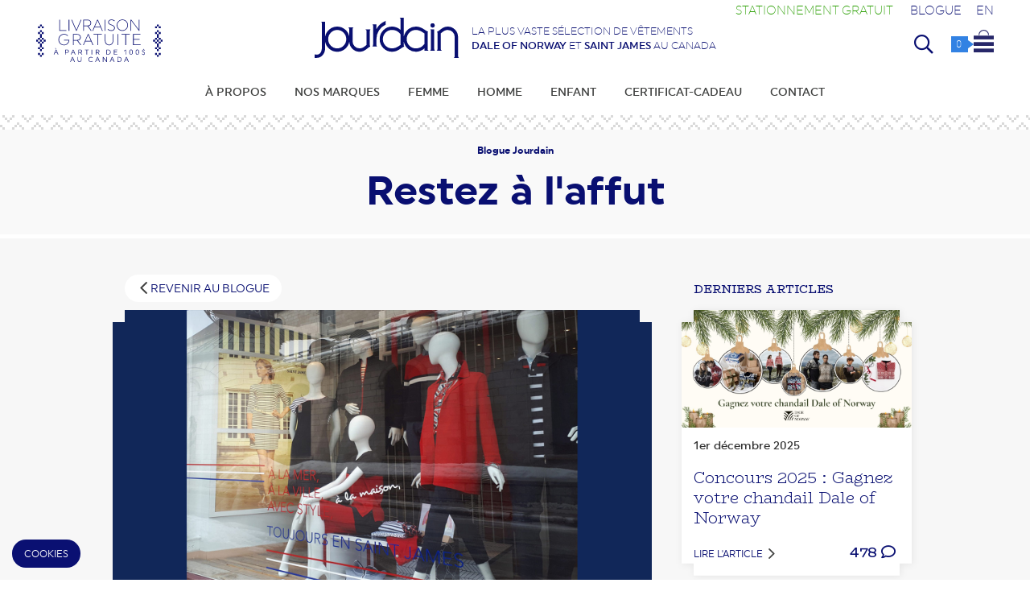

--- FILE ---
content_type: text/html; charset=UTF-8
request_url: https://www.boutiquejourdain.com/blogue-jourdain/billets-de-jourdain/avis-%C3%A0-notre-chere-clientele/12/68350
body_size: 68625
content:
<!DOCTYPE html>
<html lang="fr">
<head>
    <!--    <script-->
<!--            type="text/javascript"-->
<!--            src="https://app.termly.io/embed.min.js"-->
<!--            data-auto-block="on"-->
<!--            data-website-uuid="64df4fa8-769d-4a78-8f01-eda7ac9464df"-->
<!--    ></script>-->
    <script
            type="text/javascript"
            src="https://app.termly.io/resource-blocker/64df4fa8-769d-4a78-8f01-eda7ac9464df?autoBlock=off"
    ></script>
<!-- Google tag (gtag.js) -->
<!--    <script async src="https://www.googletagmanager.com/gtag/js?id=UA-6633058-1"></script>-->
<!--    <script>-->
<!--        window.dataLayer = window.dataLayer || [];-->
<!--        function gtag(){dataLayer.push(arguments);}-->
<!--        gtag('js', new Date());-->
<!---->
<!--        gtag('config', 'UA-6633058-1');-->
<!--    </script>-->

<!--     Google tag (gtag.js)-->
<!--    <script async src="https://www.googletagmanager.com/gtag/js?id=G-HHLHK2YD0K"></script>-->
<!--    <script>-->
<!--        window.dataLayer = window.dataLayer || [];-->
<!--        function gtag(){dataLayer.push(arguments);}-->
<!--        gtag('js', new Date());-->
<!---->
<!--        gtag('config', 'G-HHLHK2YD0K');-->
<!--    </script>-->
    <script>
        window.dataLayer = window.dataLayer || [];
        function gtag() {
            dataLayer.push(arguments);
        }
    </script>
        <!-- Google Tag Manager -->
<script>(function(w,d,s,l,i){w[l]=w[l]||[];w[l].push({'gtm.start':
new Date().getTime(),event:'gtm.js'});var f=d.getElementsByTagName(s)[0],
j=d.createElement(s),dl=l!='dataLayer'?'&l='+l:'';j.async=true;j.src=
'https://www.googletagmanager.com/gtm.js?id='+i+dl;f.parentNode.insertBefore(j,f);
})(window,document,'script','dataLayer','GTM-KJWG5MX');</script>
<!-- End Google Tag Manager -->
<meta name="google-site-verification" content="tbhsl8HuR2qK8-I0paDMeDZ_5m7SuYBaLePeem4b0qk" />
<meta name="facebook-domain-verification" content="p9s2mt9xmqnbgms3s8st4xkjkbq321" />
<meta name="viewport" content="width=device-width; initial-scale=1.0;" id="viewport">
<meta http-equiv="content-type" content="text/html; charset=UTF-8">
    <link rel="canonical" href="https://www.boutiquejourdain.com/blogue-jourdain/billets-de-jourdain/avis-à-notre-chere-clientele/12/68350" />
    <base href="https://www.boutiquejourdain.com" />
<title>Avis à notre chère clientèle | BLOGUE</title>
<link rel="apple-touch-icon" sizes="57x57" href="/apple-touch-icon-57x57.png">
<link rel="apple-touch-icon" sizes="60x60" href="/apple-touch-icon-60x60.png">
<link rel="apple-touch-icon" sizes="72x72" href="/apple-touch-icon-72x72.png">
<link rel="apple-touch-icon" sizes="76x76" href="/apple-touch-icon-76x76.png">
<link rel="apple-touch-icon" sizes="114x114" href="/apple-touch-icon-114x114.png">
<link rel="apple-touch-icon" sizes="120x120" href="/apple-touch-icon-120x120.png">
<link rel="apple-touch-icon" sizes="144x144" href="/apple-touch-icon-144x144.png">
<link rel="apple-touch-icon" sizes="152x152" href="/apple-touch-icon-152x152.png">
<link rel="apple-touch-icon" sizes="180x180" href="/apple-touch-icon-180x180.png">
<link rel="icon" type="image/png" href="/favicon-32x32.png" sizes="32x32">
<link rel="icon" type="image/png" href="/favicon-194x194.png" sizes="194x194">
<link rel="icon" type="image/png" href="/favicon-96x96.png" sizes="96x96">
<link rel="icon" type="image/png" href="/android-chrome-192x192.png" sizes="192x192">
<link rel="icon" type="image/png" href="/favicon-16x16.png" sizes="16x16">
<link rel="manifest" href="/manifest.json">
<meta name="msapplication-TileColor" content="#233588">
<meta name="msapplication-TileImage" content="/mstile-144x144.png">
<meta name="theme-color" content="#ffffff">
<meta name="description" content="&Agrave; notre tr&egrave;s ch&egrave;re client&egrave;le,

&nbsp;

">
<meta property="fb:app_id" content="160072577777901"/>
    <meta property="og:image:width" content="" />
    <meta property="og:image:height" content="" />
    <meta property="og:image" content="https://www.boutiquejourdain.com/contenuFichiers/images/blogue/Vitrine_3.jpg"/>
    <meta property="og:title" content="Avis à notre chère clientèle | BLOGUE"/>
    <meta property="og:description" content="&Agrave; notre tr&egrave;s ch&egrave;re client&egrave;le,

&nbsp;

Nous vivons pr&eacute;sentement une situation li&eacute;e &agrave; la COVID-19 qui [...]"/>
    <meta property="og:type" content="website"/>
    <meta property="og:url" content="https://www.boutiquejourdain.com/blogue-jourdain/billets-de-jourdain/avis-%C3%A0-notre-chere-clientele/12/68350"/>
    <meta property="og:site_name" content="Boutique Jourdain - La plus vaste sélection de vêtements Dale of Norway et Saint James au Canada"/>
    <meta name="twitter:title" content="Avis à notre chère clientèle | BLOGUE" />
    <meta name="twitter:image" content="https://www.boutiquejourdain.com/contenuFichiers/images/blogue/Vitrine_3.jpg" />
    <meta name="twitter:url" content="https://www.boutiquejourdain.com/blogue-jourdain/billets-de-jourdain/avis-%C3%A0-notre-chere-clientele/12/68350" />
        <script type="text/javascript" src="ajax/saveClientId.js"></script>
    <script src="https://ajax.googleapis.com/ajax/libs/jquery/2.1.3/jquery.min.js"></script>
<script src="js/jquery-ui.min.js"></script>
<script type="text/javascript" src="https://www.boutiquejourdain.com/js/modernizr.js"></script>
    <script type="text/javascript" src="js/modernizr-webp.js"></script>
<script>
    const htmltag = document.querySelector('html');
console.log('www.boutiquejourdain.com/blogue-jourdain/billets-de-jourdain/avis-%C3%A0-notre-chere-clientele/12/68350 | www.boutiquejourdain.com/blogue-jourdain/billets-de-jourdain/avis-à-notre-chere-clientele/12/68350'+document.referrer);    
</script>
<link rel="stylesheet" href="https://www.boutiquejourdain.com/fancybox/source/jquery.fancybox.css?v=2.1.5" type="text/css" media="screen" />
<script type="text/javascript" src="https://www.boutiquejourdain.com/fancybox/source/jquery.fancybox.pack.js?v=2.1.5"></script>
<script type="text/javascript">
$(document).ready(function() {
    $(".fancybox").fancybox({
     tpl: {
    closeBtn : '<a title="Fermer" class="fancybox-item fancybox-close" href="javascript:;"></a>',
      next: '<a title="Suivant" class="fancybox-nav fancybox-next"><span></span></a>',
      prev: '<a title="Précédent" class="fancybox-nav fancybox-prev"><span></span></a>'
     }
    });
});
</script>
<script type="text/javascript">
function cartClose()
{
    //$("#cart_mini").css('display','none');
    //$("#cart_mini").fadeOut(200,"easeInQuint").;
      $( "#cart_mini" ).fadeOut( 200,"easeInQuint", function() {
    $('#miniCartContainer').html('<i class="fal fa-spinner-third fa-spin"></i>');
  });
}
function quickViewClose()
{
    $("#quickViewContainerBack").fadeOut(200,"easeInQuint");
    $("#quickViewContainer").css('display','none');
    $( "#item-sheet-container" ).css('display','none');
    $("body").css({'overflow':'auto'});
      //$( "#quickViewContainer" ).fadeOut( 200,"easeInQuint", function() {
    //$('#miniCartContainer').html('<i class="fal fa-spinner-third fa-spin"></i>');
  //});
}
function btnGoToSheetShow(itemID)
{
    if ($( window ).width() < 768)
    {
        window.location.href = "?item="+itemID;
    }
    else
    {
       $("#btnGoToSheet"+itemID).css('display','block');
    }
}
</script>
    <script src="https://www.boutiquejourdain.com/js/jquery.bxslider.min.js?v=44117"></script>
    <link href="https://www.boutiquejourdain.com/css/jquery.bxslider.css" rel="stylesheet" />
                <script src="ajax/quickview-show.js?v=44117"></script>
        <script src="ajax/cart-show_v2.js"></script>
        <!--<link href='https://fonts.googleapis.com/css?family=Nixie+One' rel='stylesheet' type='text/css'>-->
<link rel="preconnect" href="https://fonts.googleapis.com">
<link rel="preconnect" href="https://fonts.gstatic.com" crossorigin>
<link href="https://fonts.googleapis.com/css2?family=BioRhyme:wght@200;300;400&family=Nixie+One&display=swap" rel="stylesheet">
<link rel="stylesheet" href="https://pro.fontawesome.com/releases/v5.6.1/css/all.css" integrity="sha384-NJXGk7R+8gWGBdutmr+/d6XDokLwQhF1U3VA7FhvBDlOq7cNdI69z7NQdnXxcF7k" crossorigin="anonymous">
<link rel="stylesheet" href="font-awesome/css/font-awesome.min.css">
    <link rel="stylesheet" href="https://www.boutiquejourdain.com/css/jquery-ui.min.css">
<link href="https://www.boutiquejourdain.com/css/reset.css" rel="stylesheet">
            <link href="https://www.boutiquejourdain.com/css/styles_v2.css?v=44117" rel="stylesheet">
        <link href="https://www.boutiquejourdain.com/css/responsive_v2.css?v=44117" rel="stylesheet">
            <!-- Facebook Pixel Code -->
    <script>
    !function(f,b,e,v,n,t,s)
    {if(f.fbq)return;n=f.fbq=function(){n.callMethod?
    n.callMethod.apply(n,arguments):n.queue.push(arguments)};
    if(!f._fbq)f._fbq=n;n.push=n;n.loaded=!0;n.version='2.0';
    n.queue=[];t=b.createElement(e);t.async=!0;
    t.src=v;s=b.getElementsByTagName(e)[0];
    s.parentNode.insertBefore(t,s)}(window,document,'script',
    'https://connect.facebook.net/en_US/fbevents.js');
     fbq('init', '720236542015010'); 
    fbq('track', 'PageView');
    </script>
    <noscript>
     <img height="1" width="1" 
    src="https://www.facebook.com/tr?id=720236542015010&ev=PageView
    &noscript=1"/>
    </noscript>
    <!-- End Facebook Pixel Code -->
    </head>
    <body class="brandpage page9 langfr">
    <script src="ajax/getResolution.js?v=44117"></script>
    <script>
        // jQuery(document).ready(function() {
        if (jQuery(window).width() < 768) {
            mobile = 1;
        } else {
            mobile = 2;
        }
        getResolution(mobile);
        // });
    </script>
    <!-- Google Tag Manager (noscript) -->
    <noscript><iframe src="https://www.googletagmanager.com/ns.html?id=GTM-KJWG5MX"
    height="0" width="0" style="display:none;visibility:hidden"></iframe></noscript>
    <!-- End Google Tag Manager (noscript) -->
<!--    <script>-->
<!--        window.dataLayer.push(function(){-->
<!--            gtag('get', 'G-HHLHK2YD0K', 'client_id', function(clientId){-->
<!--                console.log("clientId récupéré :", clientId);-->
<!--                saveClientId(clientId);-->
<!--            });-->
<!--        });-->
<!--    </script>-->
<input type="hidden" id="resW" name="resW" value="0" />
<script>
    resW = $( document ).width();
    $( "#resW" ).val(resW);
    console.log('l :'+resW);
</script>
<!--    <script>-->
<!--    (function(i,s,o,g,r,a,m){i['GoogleAnalyticsObject']=r;i[r]=i[r]||function(){-->
<!--    (i[r].q=i[r].q||[]).push(arguments)},i[r].l=1*new Date();a=s.createElement(o),-->
<!--    m=s.getElementsByTagName(o)[0];a.async=1;a.src=g;m.parentNode.insertBefore(a,m)-->
<!--    })(window,document,'script','//www.google-analytics.com/analytics.js','ga');-->
<!---->
<!--    ga('create', 'UA-6633058-1', 'auto');-->
<!--    ga('send', 'pageview');-->
<!---->
<!--    </script>-->
    <!--<script> 
var $buoop = {
    vs:{e:-4,f:-3,o:-3,s:-1,c:-3},
    c:2,
    reminder: 1,
    reminderClosed: 24,
    l: 'fr'
}; 
function $buo_f(){ 
 var e = document.createElement("script"); 
 e.src = "//browser-update.org/update.min.js"; 
 document.body.appendChild(e);
};
try {document.addEventListener("DOMContentLoaded", $buo_f,false)}
catch(e){window.attachEvent("onload", $buo_f)}
</script>-->
<header>
    <input type="hidden" value="" id="resolution2">
    <div id="mobile-icon-nav" onclick="openCloseMobileNav()">
        <i class="far fa-bars"></i><i class="fal fa-times"></i>
    </div>
    <div id="logoTeaserContainer">
        <div id="logo"><a href="" title="Jourdain" alt="Jourdain"><img src="img/logo.svg" alt="Jourdain" /></a></div>
        <div id="teaser">La plus vaste s&eacute;lection de v&ecirc;tements<br/><a href="https://www.boutiquejourdain.com/vetements/dale-of-norway"><strong>Dale of Norway</strong></a> et <a href="https://www.boutiquejourdain.com/vetements/saint-james"><strong>Saint James</strong></a> au Canada</div>
    </div>
        <div id="free-shipping">
        <a href="/frais-livraison" title="Livraison gratuite<br><span>à partir de 100$ au Canada</span>"><img src="img/free-shipping_v2.svg" alt="Livraison gratuite<br><span>à partir de 100$ au Canada</span>" /></a><br/>
        <!--<div id="freeShippingTempo">UPS assure temporairement votre livraison</div>-->
    </div>
    <a href="blogue-jourdain/billets-de-jourdain/stationnement-gratuit/12/68377">
        <div id="free-parking">
            Stationnement gratuit        </div>
    </a>
    <a href="/blogue-jourdain">
        <div id="blog-top-nav-btn">
            Blogue        </div>
    </a>
    <div id="lang">
                    <a href="?lang=en&rub=9&cat=12&article=68350" title="English">EN</a>
                </div>
    <div id="search-form-tab1" class="search-form-tab" onclick="openSearchField(1)">
        <div id="search-form-container">
    <form action="?" method="get" enctype="multipart/form-data" name="search-form" id="search-form">
    <input name="rub" id="rub" type="hidden" value="search">
    <input name="keywords" id="keywords" class="keywords-field" type="text" autofocus>
    </form>
    <div id="close-search-field" onclick="search(1)" title="Recherche "></div>
</div>    </div>
    <div id="icon-basket" onmouseover="cartShow()">
        <a href="?rub=cart" title="Votre sac d'achat" rel="nofollow" id="linkToCart">
            <div id="icon-basket-counter" class="icon-basket-counter"><span id="cartItemsNumberTop">0</span></div><img src="img/icon-cart.svg" alt="Votre sac d'achat" />
        </a>
    </div>
    <div id="icon-basket" class="mobile">
        <a href="?rub=cart" title="Votre sac d'achat" rel="nofollow" id="linkToCart">
            <div id="icon-basket-counter" class="icon-basket-counter"><span id="cartItemsNumberTop">0</span></div><img src="img/icon-cart.svg" alt="Votre sac d'achat" />
        </a>
    </div>
    <input type="hidden" name="numberCartItems" id="numberCartItems" value="0" />
</header>
<script type="text/javascript" src="js/nav_v2.js?v=44117"></script>
<nav id="nav_v2">
<ul class="navbar">
    <li id="tab1">
            <a
                            href="/a-propos" title="En savoir plus sur la boutique en ligne Jourdain de Québec"
                                    onmouseover="toggleSubNav(0)"
                    >À propos                        </a>                    </li><li id="tab2">
            <a
             onmouseover="toggleSubNav(4)">Nos marques                            <i class="fal fa-plus"></i><i class="fal fa-minus"></i>
                            </a>            <div class="subNavContainer" id="subNavContainer4">
    <div id="subNavWrapper">
        <div id="subNavByBrands">
            <div class="title">Découvrir</div>
            <div id="brandsGrid">
                                    <div class="brandWrapper ">
                        <a href="/vetements/dale-of-norway">
                            <div class="brandLogo" id="brand1Logo"><img src="/contentFiles/images/marques/Logo_Dale.svg" alt="Dale of Norway" /></div>
                            <div class="brandTeaser">Tricot norvégien</div>
                        </a>
                    </div>
                                        <div class="brandWrapper ">
                        <a href="/vetements/saint-james">
                            <div class="brandLogo" id="brand2Logo"><img src="/contentFiles/images/marques/Logo_Saint_James.svg" alt="Saint James" /></div>
                            <div class="brandTeaser">Le look marin</div>
                        </a>
                    </div>
                                        <div class="brandWrapper ">
                        <a href="/vetements/brax">
                            <div class="brandLogo" id="brand10Logo"><img src="/contentFiles/images/marques/Logo_Brax.svg" alt="Brax" /></div>
                            <div class="brandTeaser">Confort urbain</div>
                        </a>
                    </div>
                                        <div class="brandWrapper ">
                        <a href="/vetements/cambio">
                            <div class="brandLogo" id="brand11Logo"><img src="/contentFiles/images/marques/Logo_Cambio.svg" alt="Cambio" /></div>
                            <div class="brandTeaser">Pantalon</div>
                        </a>
                    </div>
                                        <div class="brandWrapper ">
                        <a href="/vetements/carmen-g">
                            <div class="brandLogo" id="brand4Logo"><img src="/contentFiles/images/marques/Logo_CarmenG.svg" alt="Carmen G." /></div>
                            <div class="brandTeaser">Imperméable</div>
                        </a>
                    </div>
                                        <div class="brandWrapper ">
                        <a href="/vetements/estheme">
                            <div class="brandLogo" id="brand14Logo"><img src="/contentFiles/images/marques/Logo_Estheme.svg" alt="Estheme Cachemire" /></div>
                            <div class="brandTeaser">Cachemire repensé</div>
                        </a>
                    </div>
                                        <div class="brandWrapper ">
                        <a href="/vetements/oui">
                            <div class="brandLogo" id="brand20Logo"><img src="/contentFiles/images/marques/Logo_Oui.svg" alt="OUI" /></div>
                            <div class="brandTeaser">Tricot Allemand !</div>
                        </a>
                    </div>
                                        <div class="brandWrapper ">
                        <a href="/vetements/colmar">
                            <div class="brandLogo" id="brand21Logo"><img src="/contentFiles/images/marques/Logo_Colmar.svg" alt="Colmar" /></div>
                            <div class="brandTeaser">Confort et performance</div>
                        </a>
                    </div>
                                </div>
        </div>
    </div>
</div>        </li><li id="tab4">
            <a
                            href="/vetements/femme" title="Dale Of Norway, Saint James, Brax Pour Femme | Boutique Jourdain"
                                    onmouseover="toggleSubNav(1)"
                    >Femme                            <i class="fal fa-plus"></i><i class="fal fa-minus"></i>
                            </a>            <div class="subNavContainer" id="subNavContainer1">
    <div id="subNavWrapper">
        <div id="subNavByBrands">
            <div class="title">Par marques</div>
            <div id="brandsGrid">
                                    <div class="brandWrapper ">
                        <a href="/vetements/dale-of-norway/femme">
                            <div class="brandLogo" id="brand1Logo"><img src="/contentFiles/images/marques/Logo_Dale.svg" alt="Dale of Norway" /></div>
                            <div class="brandTeaser">Tricot norvégien</div>
                        </a>
                    </div>
                                        <div class="brandWrapper ">
                        <a href="/vetements/saint-james/femme">
                            <div class="brandLogo" id="brand2Logo"><img src="/contentFiles/images/marques/Logo_Saint_James.svg" alt="Saint James" /></div>
                            <div class="brandTeaser">Le look marin</div>
                        </a>
                    </div>
                                        <div class="brandWrapper ">
                        <a href="/vetements/brax/femme">
                            <div class="brandLogo" id="brand10Logo"><img src="/contentFiles/images/marques/Logo_Brax.svg" alt="Brax" /></div>
                            <div class="brandTeaser">Confort urbain</div>
                        </a>
                    </div>
                                        <div class="brandWrapper ">
                        <a href="/vetements/cambio/femme">
                            <div class="brandLogo" id="brand11Logo"><img src="/contentFiles/images/marques/Logo_Cambio.svg" alt="Cambio" /></div>
                            <div class="brandTeaser">Pantalon</div>
                        </a>
                    </div>
                                        <div class="brandWrapper ">
                        <a href="/vetements/carmen-g/femme">
                            <div class="brandLogo" id="brand4Logo"><img src="/contentFiles/images/marques/Logo_CarmenG.svg" alt="Carmen G." /></div>
                            <div class="brandTeaser">Imperméable</div>
                        </a>
                    </div>
                                        <div class="brandWrapper ">
                        <a href="/vetements/estheme/femme">
                            <div class="brandLogo" id="brand14Logo"><img src="/contentFiles/images/marques/Logo_Estheme.svg" alt="Estheme Cachemire" /></div>
                            <div class="brandTeaser">Cachemire repensé</div>
                        </a>
                    </div>
                                        <div class="brandWrapper ">
                        <a href="/vetements/oui/femme">
                            <div class="brandLogo" id="brand20Logo"><img src="/contentFiles/images/marques/Logo_Oui.svg" alt="OUI" /></div>
                            <div class="brandTeaser">Tricot Allemand !</div>
                        </a>
                    </div>
                                        <div class="brandWrapper ">
                        <a href="/vetements/colmar/femme">
                            <div class="brandLogo" id="brand21Logo"><img src="/contentFiles/images/marques/Logo_Colmar.svg" alt="Colmar" /></div>
                            <div class="brandTeaser">Confort et performance</div>
                        </a>
                    </div>
                                </div>
        </div>
        <div id="subNavByCategories">
            <div class="title">Par catégories</div>
            <div id="categoriesGrid">
                <div class="subcatList" id="subcatListMobileOnly">
                                            <a href="/femme/nouveautes" class="newItemsLink2"><h2>Nouveaut&eacute;s</h2></a>
                                        </div>
                                        <div class="subcatList" id="subcatList1">
                            <a href="/femme/vetements" onmouseover="toggleSubCat(1,1)">
                            <h2>Vêtements</h2><i class="fal fa-plus"></i><i class="fal fa-minus"></i>
                            </a>
                            <div class="subCatLinksWrapper" id="subCatLinks1">
                                                                        <div class="subCatLink"><a href="/femme/vetements/bermudas">Bermudas</a></div>
                                                                                <div class="subCatLink"><a href="/femme/vetements/cardigans">Cardigans</a></div>
                                                                                <div class="subCatLink"><a href="/femme/vetements/chandails">Chandails</a></div>
                                                                                <div class="subCatLink"><a href="/femme/vetements/chemisiers">Chemisiers</a></div>
                                                                                <div class="subCatLink"><a href="/femme/vetements/jeans">Jeans</a></div>
                                                                                <div class="subCatLink"><a href="/femme/vetements/jupes">Jupes</a></div>
                                                                                <div class="subCatLink"><a href="/femme/vetements/marinieres">Marinières</a></div>
                                                                                <div class="subCatLink"><a href="/femme/vetements/pantalons">Pantalons</a></div>
                                                                                <div class="subCatLink"><a href="/femme/vetements/robes">Robes</a></div>
                                                                                <div class="subCatLink"><a href="/femme/vetements/sous-vetements">Sous-vêtements</a></div>
                                                                                <div class="subCatLink"><a href="/femme/vetements/t-shirts">T-shirts</a></div>
                                                                                <div class="subCatLink"><a href="/femme/vetements/vestes">Vestes</a></div>
                                                                                <div class="subCatLink"><a href="/femme/vetements/vestons">Vestons</a></div>
                                                                    </div>
                            <div class="subcatShowAll"><a href="/femme/vetements">Tout voir</a></div>
                        </div>
                                                <div class="subcatList" id="subcatList2">
                            <a href="/femme/exterieur" onmouseover="toggleSubCat(1,2)">
                            <h2>Extérieur</h2><i class="fal fa-plus"></i><i class="fal fa-minus"></i>
                            </a>
                            <div class="subCatLinksWrapper" id="subCatLinks2">
                                                                        <div class="subCatLink"><a href="/femme/exterieur/coupe-vents">Coupe-Vents</a></div>
                                                                                <div class="subCatLink"><a href="/femme/exterieur/impermeables">Imperméables</a></div>
                                                                                <div class="subCatLink"><a href="/femme/exterieur/manteaux">Manteaux</a></div>
                                                                                <div class="subCatLink"><a href="/femme/exterieur/vestes-sans-manches">Vestes sans manches</a></div>
                                                                    </div>
                            <div class="subcatShowAll"><a href="/femme/exterieur">Tout voir</a></div>
                        </div>
                                                <div class="subcatList" id="subcatList3">
                            <a href="/femme/accessoires" onmouseover="toggleSubCat(1,3)">
                            <h2>Accessoires</h2><i class="fal fa-plus"></i><i class="fal fa-minus"></i>
                            </a>
                            <div class="subCatLinksWrapper" id="subCatLinks3">
                                                                        <div class="subCatLink"><a href="/femme/accessoires/bandeaux">Bandeaux</a></div>
                                                                                <div class="subCatLink"><a href="/femme/accessoires/bracelets">Bracelets</a></div>
                                                                                <div class="subCatLink"><a href="/femme/accessoires/casquettes">Casquettes</a></div>
                                                                                <div class="subCatLink"><a href="/femme/accessoires/chapeaux">Chapeaux</a></div>
                                                                                <div class="subCatLink"><a href="/femme/accessoires/chaussettes-et-bas">Chaussettes et bas</a></div>
                                                                                <div class="subCatLink"><a href="/femme/accessoires/foulards">Foulards</a></div>
                                                                                <div class="subCatLink"><a href="/femme/accessoires/mitaines">Mitaines</a></div>
                                                                                <div class="subCatLink"><a href="/femme/accessoires/sacs">Sacs</a></div>
                                                                                <div class="subCatLink"><a href="/femme/accessoires/sacs-à-main">Sacs à main</a></div>
                                                                                <div class="subCatLink"><a href="/femme/accessoires/souliers">Souliers</a></div>
                                                                                <div class="subCatLink"><a href="/femme/accessoires/toutou">Toutou</a></div>
                                                                                <div class="subCatLink"><a href="/femme/accessoires/tuques">Tuques</a></div>
                                                                    </div>
                            <div class="subcatShowAll"><a href="/femme/accessoires">Tout voir</a></div>
                        </div>
                                        <div class="subcatList">
                                            <a href="/femme/nouveautes" class="newItemsLink"><h2>Nouveaut&eacute;s</h2></a>
                                                <h2 class="discountLink"><a href="/femme/soldes">Soldes</a></h2>
                                        </div>
            </div>
        </div>
    </div>
</div>        </li><li id="tab5">
            <a
                            href="/vetements/homme" title="Dale Of Norway, Saint James, Brax Pour Homme | Boutique Jourdain"
                                    onmouseover="toggleSubNav(2)"
                    >Homme                            <i class="fal fa-plus"></i><i class="fal fa-minus"></i>
                            </a>            <div class="subNavContainer" id="subNavContainer2">
    <div id="subNavWrapper">
        <div id="subNavByBrands">
            <div class="title">Par marques</div>
            <div id="brandsGrid">
                                    <div class="brandWrapper ">
                        <a href="/vetements/dale-of-norway/homme">
                            <div class="brandLogo" id="brand1Logo"><img src="/contentFiles/images/marques/Logo_Dale.svg" alt="Dale of Norway" /></div>
                            <div class="brandTeaser">Tricot norvégien</div>
                        </a>
                    </div>
                                        <div class="brandWrapper ">
                        <a href="/vetements/saint-james/homme">
                            <div class="brandLogo" id="brand2Logo"><img src="/contentFiles/images/marques/Logo_Saint_James.svg" alt="Saint James" /></div>
                            <div class="brandTeaser">Le look marin</div>
                        </a>
                    </div>
                                        <div class="brandWrapper ">
                        <a href="/vetements/brax/homme">
                            <div class="brandLogo" id="brand10Logo"><img src="/contentFiles/images/marques/Logo_Brax.svg" alt="Brax" /></div>
                            <div class="brandTeaser">Confort urbain</div>
                        </a>
                    </div>
                                        <div class="brandWrapper ">
                        <a href="/vetements/colmar/homme">
                            <div class="brandLogo" id="brand21Logo"><img src="/contentFiles/images/marques/Logo_Colmar.svg" alt="Colmar" /></div>
                            <div class="brandTeaser">Confort et performance</div>
                        </a>
                    </div>
                                </div>
        </div>
        <div id="subNavByCategories">
            <div class="title">Par catégories</div>
            <div id="categoriesGrid">
                <div class="subcatList" id="subcatListMobileOnly">
                                            <a href="/homme/nouveautes" class="newItemsLink2"><h2>Nouveaut&eacute;s</h2></a>
                                        </div>
                                        <div class="subcatList" id="subcatList1">
                            <a href="/homme/vetements" onmouseover="toggleSubCat(2,1)">
                            <h2>Vêtements</h2><i class="fal fa-plus"></i><i class="fal fa-minus"></i>
                            </a>
                            <div class="subCatLinksWrapper" id="subCatLinks1">
                                                                        <div class="subCatLink"><a href="/homme/vetements/cardigans">Cardigans</a></div>
                                                                                <div class="subCatLink"><a href="/homme/vetements/chandails">Chandails</a></div>
                                                                                <div class="subCatLink"><a href="/homme/vetements/chemises">Chemises</a></div>
                                                                                <div class="subCatLink"><a href="/homme/vetements/jeans">Jeans</a></div>
                                                                                <div class="subCatLink"><a href="/homme/vetements/marinieres">Marinières</a></div>
                                                                                <div class="subCatLink"><a href="/homme/vetements/pantalons">Pantalons</a></div>
                                                                                <div class="subCatLink"><a href="/homme/vetements/sous-vetements">Sous-vêtements</a></div>
                                                                                <div class="subCatLink"><a href="/homme/vetements/t-shirts">T-shirts</a></div>
                                                                                <div class="subCatLink"><a href="/homme/vetements/vestes">Vestes</a></div>
                                                                    </div>
                            <div class="subcatShowAll"><a href="/homme/vetements">Tout voir</a></div>
                        </div>
                                                <div class="subcatList" id="subcatList2">
                            <a href="/homme/exterieur" onmouseover="toggleSubCat(2,2)">
                            <h2>Extérieur</h2><i class="fal fa-plus"></i><i class="fal fa-minus"></i>
                            </a>
                            <div class="subCatLinksWrapper" id="subCatLinks2">
                                                                        <div class="subCatLink"><a href="/homme/exterieur/coupe-vents">Coupe-Vents</a></div>
                                                                                <div class="subCatLink"><a href="/homme/exterieur/impermeables">Imperméables</a></div>
                                                                                <div class="subCatLink"><a href="/homme/exterieur/manteaux">Manteaux</a></div>
                                                                                <div class="subCatLink"><a href="/homme/exterieur/vestes-sans-manches">Vestes sans manches</a></div>
                                                                    </div>
                            <div class="subcatShowAll"><a href="/homme/exterieur">Tout voir</a></div>
                        </div>
                                                <div class="subcatList" id="subcatList3">
                            <a href="/homme/accessoires" onmouseover="toggleSubCat(2,3)">
                            <h2>Accessoires</h2><i class="fal fa-plus"></i><i class="fal fa-minus"></i>
                            </a>
                            <div class="subCatLinksWrapper" id="subCatLinks3">
                                                                        <div class="subCatLink"><a href="/homme/accessoires/bandeaux">Bandeaux</a></div>
                                                                                <div class="subCatLink"><a href="/homme/accessoires/casquettes">Casquettes</a></div>
                                                                                <div class="subCatLink"><a href="/homme/accessoires/ceintures">Ceintures</a></div>
                                                                                <div class="subCatLink"><a href="/homme/accessoires/chapeaux">Chapeaux</a></div>
                                                                                <div class="subCatLink"><a href="/homme/accessoires/chaussettes-et-bas">Chaussettes et bas</a></div>
                                                                                <div class="subCatLink"><a href="/homme/accessoires/foulards">Foulards</a></div>
                                                                                <div class="subCatLink"><a href="/homme/accessoires/mitaines">Mitaines</a></div>
                                                                                <div class="subCatLink"><a href="/homme/accessoires/sacs">Sacs</a></div>
                                                                                <div class="subCatLink"><a href="/homme/accessoires/souliers">Souliers</a></div>
                                                                                <div class="subCatLink"><a href="/homme/accessoires/toutou">Toutou</a></div>
                                                                                <div class="subCatLink"><a href="/homme/accessoires/tuques">Tuques</a></div>
                                                                    </div>
                            <div class="subcatShowAll"><a href="/homme/accessoires">Tout voir</a></div>
                        </div>
                                        <div class="subcatList">
                                            <a href="/homme/nouveautes" class="newItemsLink"><h2>Nouveaut&eacute;s</h2></a>
                                                <h2 class="discountLink"><a href="/homme/soldes">Soldes</a></h2>
                                        </div>
            </div>
        </div>
    </div>
</div>        </li><li id="tab6">
            <a
                            href="/vetements/enfant" title="Dale Of Norway, Saint James, Brax Pour Enfant | Boutique Jourdain"
                                    onmouseover="toggleSubNav(3)"
                    >Enfant                            <i class="fal fa-plus"></i><i class="fal fa-minus"></i>
                            </a>            <div class="subNavContainer" id="subNavContainer3">
    <div id="subNavWrapper">
        <div id="subNavByBrands">
            <div class="title">Par marques</div>
            <div id="brandsGrid">
                                    <div class="brandWrapper ">
                        <a href="/vetements/dale-of-norway/enfant">
                            <div class="brandLogo" id="brand1Logo"><img src="/contentFiles/images/marques/Logo_Dale.svg" alt="Dale of Norway" /></div>
                            <div class="brandTeaser">Tricot norvégien</div>
                        </a>
                    </div>
                                        <div class="brandWrapper ">
                        <a href="/vetements/saint-james/enfant">
                            <div class="brandLogo" id="brand2Logo"><img src="/contentFiles/images/marques/Logo_Saint_James.svg" alt="Saint James" /></div>
                            <div class="brandTeaser">Le look marin</div>
                        </a>
                    </div>
                                </div>
        </div>
        <div id="subNavByCategories">
            <div class="title">Par catégories</div>
            <div id="categoriesGrid">
                <div class="subcatList" id="subcatListMobileOnly">
                                    </div>
                                        <div class="subcatList" id="subcatList1">
                            <a href="/enfant/vetements" onmouseover="toggleSubCat(3,1)">
                            <h2>Vêtements</h2><i class="fal fa-plus"></i><i class="fal fa-minus"></i>
                            </a>
                            <div class="subCatLinksWrapper" id="subCatLinks1">
                                                                        <div class="subCatLink"><a href="/enfant/vetements/chandails">Chandails</a></div>
                                                                                <div class="subCatLink"><a href="/enfant/vetements/marinieres">Marinières</a></div>
                                                                                <div class="subCatLink"><a href="/enfant/vetements/t-shirts">T-shirts</a></div>
                                                                    </div>
                            <div class="subcatShowAll"><a href="/enfant/vetements">Tout voir</a></div>
                        </div>
                                                <div class="subcatList" id="subcatList2">
                            <a href="/enfant/exterieur" onmouseover="toggleSubCat(3,2)">
                            <h2>Extérieur</h2><i class="fal fa-plus"></i><i class="fal fa-minus"></i>
                            </a>
                            <div class="subCatLinksWrapper" id="subCatLinks2">
                                                                        <div class="subCatLink"><a href="/enfant/exterieur/impermeables">Imperméables</a></div>
                                                                    </div>
                            <div class="subcatShowAll"><a href="/enfant/exterieur">Tout voir</a></div>
                        </div>
                                                <div class="subcatList" id="subcatList3">
                            <a href="/enfant/accessoires" onmouseover="toggleSubCat(3,3)">
                            <h2>Accessoires</h2><i class="fal fa-plus"></i><i class="fal fa-minus"></i>
                            </a>
                            <div class="subCatLinksWrapper" id="subCatLinks3">
                                                                        <div class="subCatLink"><a href="/enfant/accessoires/tuques">Tuques</a></div>
                                                                    </div>
                            <div class="subcatShowAll"><a href="/enfant/accessoires">Tout voir</a></div>
                        </div>
                                        <div class="subcatList">
                                            <h2 class="discountLink"><a href="/enfant/soldes">Soldes</a></h2>
                                        </div>
            </div>
        </div>
    </div>
</div>        </li><li id="tab8">
            <a
                            href="/certificat-cadeau" title="Certificat-cadeau de la boutique Jourdain à acheter en ligne"
                                    onmouseover="toggleSubNav(0)"
                    >Certificat-cadeau                        </a>                    </li><li id="tab10">
            <a
                            href="/contact" title="Coordonnées pour joindre la boutique en ligne Jourdain"
                                    onmouseover="toggleSubNav(0)"
                    >Contact                        </a>                    </li>    <li id="search-form-tab2" class="search-form-tab" onclick="openSearchField(2)">
        <div id="search-form-container">
    <form action="?" method="get" enctype="multipart/form-data" name="search-form" id="search-form">
    <input name="rub" id="rub" type="hidden" value="search">
    <input name="keywords" id="keywords" class="keywords-field" type="text" autofocus>
    </form>
    <div id="close-search-field" onclick="search(2)" title="Recherche "></div>
</div>    </li>
    </ul>
<div id="mobile-nav-footer">
    <div id="block1">
        <div id="free-shipping">
            <a href="/frais-livraison" title="Livraison gratuite<br><span>à partir de 100$ au Canada</span>"><img src="img/free-shipping_v2.svg" alt="Livraison gratuite<br><span>à partir de 100$ au Canada</span>" /></a><br/>
            <!--<div id="freeShippingTempo">UPS assure temporairement votre livraison</div>-->
        </div>
        <a href="blogue-jourdain/billets-de-jourdain/stationnement-gratuit/12/68377">
            <div id="free-parking">
                Stationnement gratuit            </div>
        </a>
    </div>
    <div id="lang2">
                    <a href="?lang=en&rub=9&cat=12&article=68350">ENGLISH</a>
                </div>
    <div id="mobile-nav-footer-phone_wrapper">
        <div class="mobile-nav-footer-phone"><a href="tel:4186929904">418 692-9904</a></div>
        <span class="sep">|</span>
        <div class="mobile-nav-footer-phone"><a href="tel:18886929904">1 888 692-9904</a></div>
    </div>
</div>
</nav>
<div class="blockSeparator first"></div>
    <div id="cart_mini">
        <div id="miniCartWrapper">
            <div id="miniCartHeader">
                <div id="miniCartHeaderTitle">Votre sac en bref</div>
                <div id="miniCartHeaderClose"><i class="fal fa-times-square" onclick="cartClose()"></i></div>
            </div>
            <div id="miniCartContainer">
                                <i class="fal fa-spinner-third fa-spin"></i>
            </div>
        </div>
    </div>
        <div id="quickViewContainerBack"></div>
    <div id="blog-container">
    <div id="blog-header">
        <h1 id="blog-subtitle">Blogue Jourdain</h1>
        <h2 id="blog-title">Restez à l'affut</h2>
    </div>
    <div id="blog-content">
        <div class="row article-open">
    <div class="col1">
        <div class="btn2">
            <a href="blogue-jourdain">
            <i class="fal fa-angle-left"></i> Revenir au blogue            </a>
        </div>
            <div class="article-container">
            <a href="contenuFichiers/images/blogue/Vitrine_3.jpg" class="fancybox">
            <div class="article-img">
                <img src="contenuFichiers/images/blogue/Vitrine_3.jpg" alt="Avis à notre chère clientèle" />
<!--                <div class="article-cat-name">--><!--</div>-->
            </div>
            </a>
            <div class="article-infos">
                <div class="article-date">18 mars 2020</div>
                <h1 class="article-title">Avis à notre chère clientèle</h1>
                <div class="article-intro"><p style="text-align:center">&Agrave; notre tr&egrave;s ch&egrave;re client&egrave;le,</p>

<p style="text-align:center">&nbsp;</p>

<p style="text-align:center">Nous vivons pr&eacute;sentement une situation li&eacute;e &agrave; la COVID-19 qui bouleverse nos vies et suscite des interrogations et des inqui&eacute;tudes. Chacun vit &agrave; sa mani&egrave;re ce moment qui semble surr&eacute;aliste. Nous suivons de pr&egrave;s les recommandations provenant de l&#39;Agence de la sant&eacute; publique du Canada, ainsi que des autorit&eacute;s provinciales. Nous avons pris des mesures pour r&eacute;duire le risque de propagation de la COVID-19, ainsi que des pr&eacute;cautions suppl&eacute;mentaires pour nous aider &agrave; faire face &agrave; cette situation unique et en constante &eacute;volution.</p>

<p style="text-align:center">&nbsp;</p>

<p style="text-align:center">Cependant, en toute solidarit&eacute; et pour le bien-&ecirc;tre de nos employ&eacute;es et de notre client&egrave;le qui nous sont si ch&egrave;res, nous prenons la d&eacute;cision de fermer pour un temps ind&eacute;termin&eacute;. Cette d&eacute;cision n&rsquo;a pas &eacute;t&eacute; facile, mais pour se sortir de cette situation inconnue, nous devons tous faire notre part.</p>

<p style="text-align:center">&nbsp;</p>

<p style="text-align:center">Notre boutique en ligne reste ouverte et une &eacute;quipe sera disponible pour r&eacute;pondre &agrave; vos questions. Par contre, les heures pour le service t&eacute;l&eacute;phonique seront r&eacute;duites de 9h30 &agrave; 17h pour le moment. Les livraisons se poursuivent avec Postes Canada tous les jours de la semaine.</p>

<p style="text-align:center">&nbsp;</p>

<p style="text-align:center">Depuis quelques ann&eacute;es, nous traversons ensemble quelques temp&ecirc;tes et nous nous en sommes toujours sorties plus fortes et plus unies. Suzanne, St&eacute;phanie, Pauline, Branka, Aude, Alix, Nicole, Rose-Marie, Marie-Pierre et moi-m&ecirc;me vous sommes reconnaissantes de votre fid&eacute;lit&eacute; et de votre soutien. Nous vous souhaitons ainsi qu&rsquo;&agrave; votre famille de demeurer en sant&eacute; et sereins dans les circonstances.</p>

<p style="text-align:center">&nbsp;</p>

<p style="text-align:center">Merci &agrave; vous ainsi qu&rsquo;&agrave; notre d&eacute;vou&eacute; personnel. Vous &ecirc;tes ma deuxi&egrave;me famille !!!</p>

<p style="text-align:center">&nbsp;</p>

<p style="text-align:center">Genevi&egrave;ve D Jourdain</p>
</div>
                <div id="article-share">
                    <div>Partager cet article</div>
                    <div>
                        <a href="https://www.facebook.com/sharer/sharer.php?u=https://www.boutiquejourdain.com/blogue-jourdain/billets-de-jourdain/avis-%C3%A0-notre-chere-clientele/12/68350" target="_blank" title="Partager cet article sur Facebook">
                            Facebook
                        </a>
                        <a href="https://twitter.com/share?url=https://www.boutiquejourdain.com%2Fblogue-jourdain%2Fbillets-de-jourdain%2Favis-%25C3%25A0-notre-chere-clientele%2F12%2F68350&text=Avis+%C3%A0+notre+ch%C3%A8re+client%C3%A8le&image=https://www.boutiquejourdain.com%2FcontenuFichiers%2Fimages%2Fblogue%2FVitrine_3.jpg" target="_blank" title="Partage cet article sur Twitter">
                            Twitter
                        </a>
                    </div>
                </div>
            </div>
        </div>
            <a name="commentaires"></a>
<div id="comments-list-container">
    <div id="comments-list-header">
        <div id="comments-list-title">
            Commentaires
             (1)        </div>
        <a id="add-comment-btn" href="https://www.boutiquejourdain.com/blogue-jourdain/billets-de-jourdain/avis-à-notre-chere-clientele/12/68350#addCommentForm">Laisser votre commentaire</a>
    </div>
            <div class="comment-container comment-container2">
            <div class="comment-user-name">Marie Hudon</div>
            <div class="comment-date">21h26 - 06/12/2021</div>
            <div class="comment-text">
            Dale of Norway St Moritz             </div>
                    </div>
        </div>    <a name="addCommentForm"></a>
<div id="add-comment-container">
        <div id="guestbook-add-comment-title">
        Laisser votre commentaire            <div id="guestbook-add-comment-fairplay"><a href="inc/blog-comment-policy.php" class="fancybox" data-fancybox-type="iframe">Politique de respect</a></div>
        </div>
        <div id="guestbook-add-comment-form-container">
            <form action="?rub=9&cat=12&article=68350#addCommentForm" method="post" enctype="multipart/form-data" name="guestbook-add-comment-form" id="guestbook-add-comment-form">
            <div class="row">
                <div class="formFieldContainer">
                    <label class="guestbook-add-comment-label-col1">Nom</label>
                    <input name="name" id="name" class="guestbook-field name" type="text" placeholder="Votre nom">
                </div>
                <div class="formFieldContainer">
                    <label class="guestbook-add-comment-label-col2">Courriel</label>
                    <input name="email" id="email" class="guestbook-field name" type="text" placeholder="Votre adresse courriel">
                </div>
                <div class="formFieldContainer form-itemh">
                    <label class="guestbook-add-comment-label-col2" for="phone2" tabindex="-1">Téléphone 2</label>
                    <input tabindex="-1" name="phone2" id="phone2" class="guestbook-field name" type="text" placeholder="Votre numéro de téléphone">
                </div>
            </div>
            <div class="row comment-row">
                <div class="formFieldContainer">
                    <label class="guestbook-add-comment-label">Votre commentaire</label>
                                        <textarea id="comment" name="comment" class="guestbook-field comment" placeholder="Votre commentaire"></textarea>
                </div>
            </div>

            </form>
        </div>
            <div id="guestbook-add-comment-send-btn-container">
        <div id="guestbook-add-comment-send-btn" onclick="verificationAddComment()">Envoyer mon commentaire</div>
    </div>
    <script>
    function verificationAddComment()
    {
        if ($('#name').val() == '')
        {
            alert('Merci d\'indiquer votre nom.');
        }
        else if ($('#email').val() == '')
        {
            alert('Merci d\'indiquer votre adresse courriel.');
        }
                    else if ($('#comment').val() == '')
            {
                alert('Vous n\'avez pas écrit de commentaire.');
            }
                    else 
        {
            $('#guestbook-add-comment-form').submit();
        }
    }
    </script>
    </div>    </div>
    <div class="col2" id="blog-latest-articles-container"><div id="latest-articles-title">Derniers articles</div>
    <div class="article-wrapper">
        <div class="article-container">
            <div class="article-img">
                <a href="blogue-jourdain/billets-de-jourdain/concours-2025-gagnez-votre-chandail-dale-of-norway/12/68407" title="Concours 2025 : Gagnez votre chandail Dale of Norway"><img src="contenuFichiers/images/blogue/Concours 2025 Gagnez votre chandail Dale of Norway_blogue_FR.jpg" alt="Concours 2025 : Gagnez votre chandail Dale of Norway" /></a>
            </div>
            <div class="article-infos">
    <!--            <div class="article-cat-name">--><!--</div>-->
                <div class="article-date">1er décembre 2025</div>
                <div class="article-title"><a href="blogue-jourdain/billets-de-jourdain/concours-2025-gagnez-votre-chandail-dale-of-norway/12/68407" title="Concours 2025 : Gagnez votre chandail Dale of Norway">Concours 2025 : Gagnez votre chandail Dale of Norway</a></div>
                                    <div class="article-comments-number">478 <i class="far fa-comment"></i></div>                <div class="article-plus"><a href="blogue-jourdain/billets-de-jourdain/concours-2025-gagnez-votre-chandail-dale-of-norway/12/68407" title="Concours 2025 : Gagnez votre chandail Dale of Norway">Lire l'article <i class="fal fa-angle-right"></i></a></div>
            </div>
        </div>
    </div>
        <div class="article-wrapper">
        <div class="article-container">
            <div class="article-img">
                <a href="blogue-jourdain/billets-de-jourdain/evenement-dale-of-norway-chez-jourdain-une-invitation-à-ne-pas-manquer/12/68408" title="Événement Dale of Norway chez Jourdain : une invitation à ne pas manquer"><img src="contenuFichiers/images/blogue/Infolettre 2025_12_04_Invitation événement_blogue_FR.jpg" alt="Événement Dale of Norway chez Jourdain : une invitation à ne pas manquer" /></a>
            </div>
            <div class="article-infos">
    <!--            <div class="article-cat-name">--><!--</div>-->
                <div class="article-date">1er décembre 2025</div>
                <div class="article-title"><a href="blogue-jourdain/billets-de-jourdain/evenement-dale-of-norway-chez-jourdain-une-invitation-à-ne-pas-manquer/12/68408" title="Événement Dale of Norway chez Jourdain : une invitation à ne pas manquer">Événement Dale of Norway chez Jourdain : une invitation à ne pas manquer</a></div>
                                    <div class="article-comments-number">7 <i class="far fa-comment"></i></div>                <div class="article-plus"><a href="blogue-jourdain/billets-de-jourdain/evenement-dale-of-norway-chez-jourdain-une-invitation-à-ne-pas-manquer/12/68408" title="Événement Dale of Norway chez Jourdain : une invitation à ne pas manquer">Lire l'article <i class="fal fa-angle-right"></i></a></div>
            </div>
        </div>
    </div>
        <div class="article-wrapper">
        <div class="article-container">
            <div class="article-img">
                <a href="blogue-jourdain/billets-de-jourdain/l-elegance-signee-brax-5-jours-d-offres-et-un-tirage-exclusif/12/68406" title="L’élégance signée BRAX : 5 jours d’offres et un tirage exclusif"><img src="contenuFichiers/images/blogue/Blogue_Promo-concours sac_FR.jpg" alt="L’élégance signée BRAX : 5 jours d’offres et un tirage exclusif" /></a>
            </div>
            <div class="article-infos">
    <!--            <div class="article-cat-name">--><!--</div>-->
                <div class="article-date">6 novembre 2025</div>
                <div class="article-title"><a href="blogue-jourdain/billets-de-jourdain/l-elegance-signee-brax-5-jours-d-offres-et-un-tirage-exclusif/12/68406" title="L’élégance signée BRAX : 5 jours d’offres et un tirage exclusif">L’élégance signée BRAX : 5 jours d’offres et un tirage exclusif</a></div>
                                <div class="article-plus"><a href="blogue-jourdain/billets-de-jourdain/l-elegance-signee-brax-5-jours-d-offres-et-un-tirage-exclusif/12/68406" title="L’élégance signée BRAX : 5 jours d’offres et un tirage exclusif">Lire l'article <i class="fal fa-angle-right"></i></a></div>
            </div>
        </div>
    </div>
        <div class="article-wrapper">
        <div class="article-container">
            <div class="article-img">
                <a href="blogue-jourdain/billets-de-jourdain/concours-exclusif-le-chandail-“quebec”-à-gagner-pour-la-fete-nationale/12/68405" title="Concours exclusif : le chandail “Québec” à gagner pour la Fête nationale"><img src="contenuFichiers/images/blogue/Laissez votre plus beau souvenir de vacances au Québec en commentaire pour participez !.jpg" alt="Concours exclusif : le chandail “Québec” à gagner pour la Fête nationale" /></a>
            </div>
            <div class="article-infos">
    <!--            <div class="article-cat-name">--><!--</div>-->
                <div class="article-date">12 juin 2025</div>
                <div class="article-title"><a href="blogue-jourdain/billets-de-jourdain/concours-exclusif-le-chandail-“quebec”-à-gagner-pour-la-fete-nationale/12/68405" title="Concours exclusif : le chandail “Québec” à gagner pour la Fête nationale">Concours exclusif : le chandail “Québec” à gagner pour la Fête nationale</a></div>
                                    <div class="article-comments-number">211 <i class="far fa-comment"></i></div>                <div class="article-plus"><a href="blogue-jourdain/billets-de-jourdain/concours-exclusif-le-chandail-“quebec”-à-gagner-pour-la-fete-nationale/12/68405" title="Concours exclusif : le chandail “Québec” à gagner pour la Fête nationale">Lire l'article <i class="fal fa-angle-right"></i></a></div>
            </div>
        </div>
    </div>
    <div id="latest-articles-see-all"><a href="?rub=9&cat=0">Voir tous les articles</a></div></div>
</div>    </div>
</div>    <div class="content" id="content9">
    <div id="default_page_container">
    <h1></h1>
    <div></div>
</div>    </div>
    <div id="newsletter-subscription"></div>
<div id="newsletter-basic-form-wrapper">
    <form action="https://app.cyberimpact.com/optin" method="post" accept-charset="utf-8" id="newsletter-basic-form" class="v3">
    <div id="grid">
        <div id="title">
            Infolettre        </div>
        <div id="intro">
            <p><strong>Soyez inform&eacute; en primeur</strong> de nos nouveaut&eacute;s, &eacute;v&eacute;nements mode, inspirations, astuces de style et <strong>offres VIP exclusives</strong>.</p>
        </div>
    </div>
        <div id="form-container">
                            <fieldset>
                    <div>
                        <!--                        <label for="ci_email">Courriel :</label>-->
                        <input required class="ci_input" type="email" id="ci_email" name="ci_email" maxlength="255" placeholder="Entrez votre courriel"/>
                    </div>
                    <div>
                        <!--                        <label for="ci_gender">Genre :</label>-->
                        <select required id="ci_gender" name="ci_gender" class="ci_input">
                            <option value="" selected>Genre</option>
                            <option value="m">Homme</option>
                            <option value="f">Femme</option>
                            <option value="o">Autre</option>
                        </select>
                    </div>
                    <div>
<!--                        <label for="ci_firstname">Prénom :</label>-->
                        <input required type="text" id="ci_firstname" name="ci_firstname" maxlength="255" class="ci_input" placeholder="Votre prénom" />
                    </div>
                    <div>
<!--                        <label for="ci_lastname">Nom :</label>-->
                        <input required type="text" id="ci_lastname" name="ci_lastname" maxlength="255" class="ci_input" placeholder="Votre nom" />
                    </div>
<!--                    <div>-->
<!--                        <label for="ci_custom_field__8>">Langue de communication préférée : : </label>-->
<!--                        <input type="text"  id="ci_custom_field__8" name="ci_custom_field__8"-->
<!--                               maxlength="1000" class="ci_input" />-->
<!--                    </div>-->

                </fieldset>
                <input type="submit" value="Je m'abonne" aria-label="S'inscrire à l'infolettre" id="ci_btn" />
                        <div style="display:block; visibility:hidden; height:1px;">
                <input type="hidden" id="ci_groups" name="ci_groups" value="3,2"/>
                <input type="hidden" id="ci_account" name="ci_account" value="3e832b20-74f3-4dd1-65f2-bb63e930f45f"/>
                <input type="hidden" id="ci_language" name="ci_language" value="fr_ca"/>
                <input type="hidden" id="ci_sent_url" name="ci_sent_url"
                       value="https://www.boutiquejourdain.com/blogue-jourdain/billets-de-jourdain/avis-%C3%A0-notre-chere-clientele/12/68350?newsletterSubscription=1#newsletter-subscription"/>
                <input type="hidden" id="ci_error_url" name="ci_error_url"
                       value="https://www.boutiquejourdain.com/blogue-jourdain/billets-de-jourdain/avis-%C3%A0-notre-chere-clientele/12/68350?newsletterSubscription=2#newsletter-subscription"/>
                <input type="hidden" id="ci_confirm_url" name="ci_confirm_url"
                       value="https://www.boutiquejourdain.com/blogue-jourdain/billets-de-jourdain/avis-%C3%A0-notre-chere-clientele/12/68350?newsletterSubscription=3#newsletter-subscription"/>
            </div>
                    </div>
    </form>
</div><footer>
    <div class="row">
        <div class="col-md-4">
                        <a href="/contact" title="Coordonnées pour joindre la boutique en ligne Jourdain">
            <div><img src="img/icon-map_v2.svg" alt="Icône Google Maps" /></div>
            <div>35, rue De Buade<br/>Québec (Québec)</div>
            </a>
        </div>
        <div class="col-md-4">
            <a href="/frais-livraison" title="Frais de livraison">
                <div>Livraison gratuite<br/>à partir de 100$</div><br/>
                <div>au Canada</div>
<!--                <div>--><!--150--><!-- USA <span>|</span> --><!--300--><!-- Europe</div>-->
            </a>
        </div>
        <div class="col-md-4">
            <div>418 692-9904</div>
            <div>1 888 692-9904</div>
        </div>
    </div>
        <div class="row">
        <div class="col-md-4">
            <div>TOUS DROITS R&Eacute;SERV&Eacute;S JOURDAIN</div>
        </div>
        <div class="col-md-4">
            <div><a href="/blogue-jourdain" title="BLOGUE">BLOGUE</a></div>
            <div>
                <a href="https://www.facebook.com/Boutiquejourdain?fref=ts" target="_blank" title="Suivez-nous sur Facebook" title="Suivez-nous sur Facebook"><i class="fa fa-facebook-square"></i></a>
                <!--<a href=""><img src="img/icon-twitter.png" alt="Suivez-nous sur Twitter" /></a>-->
                <a href="https://www.instagram.com/boutiquejourdain/" target="_blank"><i class="fa fa-instagram"></i></a>
            </div>
        </div>
                <div class="col-md-4" id="salesPolicyBtnWrapper" style="text-align: right">
            <div>
<!--                <a href="inc/purchasing-policy.php" title="--><!--" class="fancybox salesPolicyBtn" data-fancybox-type="iframe">--><!--</a>-->
                <a href="notre-politique-d-achat" title="Notre politique d'achat" class="salesPolicyBtn">Notre politique d'achat</a>
            </div>
        </div>
                    <div id="legal-pages-container" class="col-md-12">
                                    <div class="default-page-link">
                        <a href="fr/politique-de-confidentialite">Politique de confidentialité</a>
                        <span> - </span>                    </div>
                                        <div class="default-page-link">
                        <a href="fr/conditions-d-utilisation">Conditions d'utilisation</a>
                                            </div>
                                </div>
                                <div class="col-md-12">
                <div id="lpNav">
                                            <div>
                            <a href="fr/mariniere-saint-james">mariniere saint james</a>

                        </div>
                                                <div>
                            <a href="fr/gilet-raye-femme">gilet raye femme</a>

                        </div>
                                                <div>
                            <a href="fr/caban-saint-james">caban saint james</a>

                        </div>
                                                <div>
                            <a href="fr/pull-norvegien-canada">pull norvegien canada</a>

                        </div>
                                                <div>
                            <a href="fr/chandail-laine-canada">chandail laine canada</a>

                        </div>
                                                <div>
                            <a href="fr/cardigan-femme-canada">cardigan femme canada</a>

                        </div>
                                        </div>
            </div>
            <div style="display: none">Gclid : </div>
                </div>
</footer>
    <script id="cijs">!function (i, m, p, c, t) {
        c = i.createElement(m), t = i.getElementsByTagName(m)[0], c.async = 1, c.src = p, c.type="module", t.parentNode.insertBefore(c, t)
    }(document, "script", "https://app.cyberimpact.com/form/api.js?Eh3ckKcLnyVpGOeiJujEeJhGd-O6AG2d_JGsqeuNiiTECL85NgdOY4MzNTI0lK5lBaWvCPW6wQF4mwCn2GAXww~~");</script>
        <script type="text/javascript" src="js/main_v2.js?v=44117"></script>
    <script>
if ($( window ).width() > 1000)
{
    $( "#viewport" ).replaceWith('<meta name="viewport" content="width=1024,user-scalable=no">');
    console.log($( window ).width());
}
else
{
    $( "#viewport" ).replaceWith('<meta name="viewport" content="width=device-width, initial-scale=1, minimum-scale=1, maximum-scale=1, user-scalable=no">');
    console.log($( window ).width()+' : mobile');
}
</script>
<script>
// ga(function(tracker)
// {
//     var clientId = tracker.get('clientId');
//     console.log("clientId : "+clientId);
//     saveClientId(clientId);
//     //$( "#ga_clientId" ).val( clientId );
// });
// gtag('get', 'G-HHLHK2YD0K', 'client_id', (clientId) => {
//     console.log("clientId: " + clientId);
//     saveClientId(clientId);
// });
</script>
        <a href="#0" class="cd-top"><img src="img/toTop.png" alt="Retour en haut de page" /></a>
    <div name="termly-embed" data-id="c656f7e2-8316-4b35-80e2-d3115ca2c675" style="display: none"></div>
    <a href="#" class="termly-display-preferences">
        <div>Cookies</div>
    </a>
</body>
</html> 


--- FILE ---
content_type: text/css
request_url: https://www.boutiquejourdain.com/css/styles_v2.css?v=44117
body_size: 211288
content:
/*font-family: 'BioRhyme', serif;*/
/*font-family: 'BioRhyme', cursive;*/
@font-face
{
    font-family: 'uniform-medium';
    src: url('../fonts/Uniform_medium-webfont.eot');
    src: url('../fonts/Uniform_medium-webfont.eot?#iefix') format('embedded-opentype'),
         url('../fonts/Uniform_medium-webfont.woff2') format('woff2'),
         url('../fonts/Uniform_medium-webfont.woff') format('woff'),
         url('../fonts/Uniform_medium-webfont.ttf') format('truetype'),
         url('../fonts/Uniform_medium-webfont.svg#uniform-medium') format('svg');
    font-weight: normal;
    font-style: normal;

}
@font-face
{
    font-family: 'uniform-light';
    src: url('../fonts/Uniform_light-webfont.eot');
    src: url('../fonts/Uniform_light-webfont.eot?#iefix') format('embedded-opentype'),
         url('../fonts/Uniform_light-webfont.woff2') format('woff2'),
         url('../fonts/Uniform_light-webfont.woff') format('woff'),
         url('../fonts/Uniform_light-webfont.ttf') format('truetype'),
         url('../fonts/Uniform_light-webfont.svg#uniform-light') format('svg');
    font-weight: normal;
    font-style: normal;

}
@font-face
{
    font-family: 'uniform';
    src: url('../fonts/Uniform_Reg-webfont.eot');
    src: url('../fonts/Uniform_Reg-webfont.eot?#iefix') format('embedded-opentype'),
         url('../fonts/Uniform_Reg-webfont.woff2') format('woff2'),
         url('../fonts/Uniform_Reg-webfont.woff') format('woff'),
         url('../fonts/Uniform_Reg-webfont.ttf') format('truetype'),
         url('../fonts/Uniform_Reg-webfont.svg#uniform') format('svg');
    font-weight: normal;
    font-style: normal;
}
@font-face
{
    font-family: 'uniform-bold';
    src: url('../fonts/Uniform_bold-webfont.eot');
    src: url('../fonts/Uniform_bold-webfont.eot?#iefix') format('embedded-opentype'),
         url('../fonts/Uniform_bold-webfont.woff2') format('woff2'),
         url('../fonts/Uniform_bold-webfont.woff') format('woff'),
         url('../fonts/Uniform_bold-webfont.ttf') format('truetype'),
         url('../fonts/Uniform_bold-webfont.svg#uniform-bold') format('svg');
    font-weight: normal;
    font-style: normal;

}
@font-face {
    font-family: 'shimmerregular';
    src: url('../fonts/shimmer-webfont.woff2') format('woff2'),
    url('../fonts/shimmer-webfont.woff') format('woff');
    font-weight: normal;
    font-style: normal;

}
html {
    -webkit-text-size-adjust: none; /* Prevent font scaling in landscape */
    scroll-behavior: auto;
}
select,
input[type="text"],
input[type="email"],
textarea {
    -webkit-appearance: none;  /* Safari & Chrome */
    -moz-appearance: none;  /* Firefox */
    appearance: none;  /* standard */
}
a
{
    color:#0a1072;
}
strong
{
    font-family: 'uniform-medium', Arial, sans-serif;
    font-weight: normal;
}
span strong
{
    font-family: 'BioRhyme', Arial, sans-serif;
}
.col-md-12,.col-md-9,.col-md-8,.col-md-7,.col-md-6,.col-md-5,.col-md-4,.col-md-3,.col-md-2
{
    float: left;
}
.col-md-2
{
    width: 16.66%;
}
.col-md-3
{
    width: 25%;
}
.col-md-4
{
    width: 33.33333333%;
}
.col-md-5
{
    width: 41.666666%;
}
.col-md-6
{
    width: 50%;
}
/*.col-md-6
{
    width: 66.6666666%;
}*/
.col-md-8
{
    width: 66.6666666%;
}
.col-md-7
{
    width: 58.3333333%;
}
.col-md-12
{
    width: 100%;
}
#miniCartContainer .col-md-12
{
    width: 100%;
    float: none;
    clear: both;
}
#miniCartContainer .col-md-9
{
    width: 75%;
    box-sizing: border-box;
}
.col-md-5 img
{
    width: 100%;
}
header {
    height: 100px;
    background-color: #fff;
    padding: 0 33px 0 33px;
    position: relative;
    z-index: 1000;
}
#logoTeaserContainer {
    position: absolute;
    top: 22px;
    display: grid;
    grid-template-columns: auto auto;
    column-gap: 15px;
    align-items: center;
    left: 50%;
    transform: translate(-50%, 0);
}
#logo
{
}
#logo img
{
    width: 180px;
}
#teaser {
    font-family: 'uniform-light', Arial, sans-serif;
    text-transform: uppercase;
    color: #090f71;
    font-size: 13px;
    line-height: 18px;
}
#teaser a {
    color: #090f71;
}
#free-shipping {
    position: absolute;
    top: 24px;
    left: 45px;
    text-align: center;
}
#free-shipping img
{
    width: 157px;
}
#freeShippingTempo
{
    font-family: 'uniform', Arial, sans-serif;
    font-size: 13px;
    line-height: 18px;
    font-style: italic;
    display: inline-block;
    color: #fff;
    padding-top: 6px;
}
#lang
{
    position: absolute;
    top: 5px;
    right: 45px;
}
#lang a {
    color: #090f71;
    font-size: 15px;
    font-family: 'uniform-light', Arial, sans-serif;
}
#icon-basket
{
    position: absolute;
    top: 37px;
    right: 45px;
}
#icon-basket.mobile
{
    display: none;
}
#icon-basket img
{
    height: 28px;
}
#icon-basket-counter {
    height: 20px;
    width: 28px;
    display: inline-block;
    background-color: #3282e3;
    -webkit-clip-path: polygon(75% 0, 75% 25%, 100% 50%, 75% 75%, 75% 100%, 0 100%, 0 0);
    clip-path: polygon(75% 0, 75% 25%, 100% 50%, 75% 75%, 75% 100%, 0 100%, 0 0);
}
#icon-basket-counter span {
    position: absolute;
    top: 11px;
    left: 0px;
    color: #ffffff;
    height: 19px;
    width: 19px;
    text-align: center;
    font-size: 12px;
    font-family: 'uniform-light', Arial, sans-serif;
    line-height: 14px;
}
nav
{
    z-index: 1000;
    width: 100%;
    background-color: #ffffff;
    height: 43px;
    display: block;
    transition: all 1s ease;
}
.navbar
{
    text-align: center;
    position: relative;
    z-index:3000;
}
.nav-fixed
{
	position: fixed; 
	top: 0; 
	height: 43px; 
	z-index: 1;
    width: 100%;
    background-color: #fff;
}
.item-sheet-thumbnail-color-sel-fixed {
    position: fixed !important;
    top: 100px !important;
    left: calc((100vw - 1235px)/2) !important;
}
#quickViewContainer .item-sheet-thumbnail-color-sel-fixed {
    /*left: calc((100vw - 1080px)/2) !important;*/
    left: calc((100vw - 1050px)/2) !important;
    z-index: 100;
    top: 185px !important;
}
.item-sheet-thumbnail-color-sel-absolute {
    position: absolute !important;
    bottom: calc(100vh - 442px);
    left: -87px !important;
    top: unset !important;
    z-index: 10000;
}
.positionMarker {
    height: 1px;
    width: 1px;
    /* background-color: aliceblue; */
    position: fixed;
    z-index: 1000;
    top: 0;
    left: 0;
    opacity: 0;
}
.item-sheet-col-right-fixed {
    position: fixed !important;
    bottom: 15px !important;
    right: calc((100vw - 1060px)/2) !important;
}
.item-sheet-col-right-absolute {
    position: absolute !important;
    /*bottom: calc(100vw - 2848px) !important;*/
    right: 0px !important;
    top: unset !important;
    /*z-index: 10000;*/
    bottom: 0px !important;
}
#navbarShadow
{
    position: absolute;
    bottom: -2px;
    left: 0px;
    width: 100%;
    height: 10px;
    box-shadow: 0px 4px 4px -1px rgba(0, 0, 0, 0.10);
    z-index: 20;
}
#mobile-icon-nav
{
    display: none;
}
#mobile-icon-nav .fa-times {
    display: none;
}
#subcatListMobileOnly {
    display: none;
}
#mobile-nav-footer
{
    display: none;
    padding-top: 28px;
    padding-bottom: 0;
    background-color: #ebebeb;
    position: relative;
    z-index: 1000;
}
.mobile-nav-footer-phone
{
    font-family: 'uniform-medium', Arial, sans-serif;
    color: #515151;
    font-size: 16px;
    position: relative;
    top: -4px;
    margin-bottom: 28px;
}
.mobile-nav-footer-phone a
{
    color: #515151;
}
#mobile-nav-footer .sep
{
    font-family: 'uniform-light', Arial, sans-serif;
    color: #585858;
    font-size: 26px;
}
#lang2
{
    font-family: 'uniform', Arial, sans-serif;
    color: #00066c;
    font-size: 14px;
}
.navbar > li
{
    display: inline-block;
    position: relative;
}
.navbar > li > a {
    font-family: 'uniform-medium', Arial, sans-serif;
    color: #3f403f;
    text-transform: uppercase;
    margin: 0 35px 0 0;
    position: relative;
    top: 2px;
    text-decoration: none;
    height: 25px;
    line-height: 25px;
    font-size: 14px;
    display: block;
    border-bottom: #ffffff 3px solid;
    cursor: pointer;
}
.navbar > li:nth-last-child(2) > a {
    margin: 0 0px 0 0;
}
.navbar > li#tab7 > a
{
    color: #e03043;
}
.navbar > li:last-child > a
{
    margin: 0 0 0 0;
}
.navbar > li > a:hover,.navbar > li > .active
{
    color: #0a0f71;
    border-bottom: #0a0f71 3px solid;
}
.navbar > li > a:hover,.navbar > li > a.over
{
    color: #0a0f71;
    border-bottom: #0a0f71 3px solid;
}
@media (min-width: 1024px) {
    .navbar > li > a > i {
        display: none !important;
    }
}
#warningBanner {
	background-color: #db0f32;
	text-align: center;
	padding: 7px 10px 10px 10px;
}
#warningBanner.blackfriday {
	background-color: #000;
}
#warningBanner.contest {
    /*background-color: #11cdc4;*/
    background: rgb(16,167,160);
    background: linear-gradient(120deg, rgba(16,167,160,1) 0%, rgba(17,205,196,1) 100%);
    /*color:#000!important;*/
}
#warningBanner.motherDay {
    background: #C30E55;
    background: linear-gradient(180deg, rgba(195, 14, 85, 1) 0%, rgba(219, 39, 111, 1) 100%);
}
#warningBanner.specialPromo {
    background: #068F85;
    background: linear-gradient(325deg, rgba(6, 143, 133, 1) 0%, rgba(6, 143, 133, 0.79) 100%);
}
#warningBanner {
    padding: 20px 0;
}
#warningBanner a,#warningBanner {
	font-size: 17px;
    line-height: 27px;
	color: #fff;
	font-family: 'uniform', Arial, sans-serif;
}
.navbrands
{
    display: none;
    margin-left: 200px;
    width: 375px;
    height: 220px;
    border: #353a8a 1px solid;
    position: absolute;
    top:41px;
    left: -11px;
    z-index: 1000;
    margin: 0;
    -webkit-box-shadow: -1px 3px 5px 3px rgba(29, 29, 27, 0.1);
    -moz-box-shadow:    -1px 3px 5px 3px rgba(29, 29, 27, 0.1);
    box-shadow:         -1px 3px 5px 3px rgba(29, 29, 27, 0.1);
    background: #ffffff;
}
.navbrands li
{
    float: left;
    list-style: none;
    width:125px;
    height: 110px;
    position: relative;
    text-align: center;
}
.navbrands li a
{
    /*background-color:antiquewhite;*/
}
.navbrands li:first-child a img
{
    margin-top: 13px;
    margin-bottom: 15px;
}
.navbrands li:nth-child(2) a img {
	margin-top: 23px;
	margin-bottom: 20px;
}
.navbrands li:nth-child(3) a img
{
    margin-top: 33px;
    margin-bottom: 27px;
}
.navbrands li:nth-child(4) a img {
    margin-top: 35px;
    margin-bottom: 27px;
}
.navbrands li:nth-child(5) a img {
	margin-top: 33px;
	margin-bottom: 23px;
}
.navbrands li:last-child a img {
	margin-top: 38px;
	margin-bottom: 34px;
}
element.style {
    margin-top: 41px;
    margin-bottom: 31px;
}
.navbrands li:first-child:after,.navbrands li:nth-child(2):after,.navbrands li:nth-child(4):after,.navbrands li:nth-child(888):after
{
    content:"";
    background: #ccc;
    position: absolute;
    bottom: 10px;
    right: 0;
    height: 89px;
    width: 1px;
}
.navbrands li:nth-child(4):before,.navbrands li:nth-child(5):before,.navbrands li:nth-child(6):before
{
    content:"";
    background: #ccc;
    position: absolute;
    top: 0px;
    left: 10px;
    height: 1px;
    width: 104px;
}
.navbrandsShortDescr
{
    font-family: 'uniform-bold', Arial, sans-serif;
    color: #939393;
    font-size: 10px;
    text-transform: uppercase;
}
.navcat3,.navcat7
{
    display: none;
    margin-left: 200px;
    padding: 7px;
    border: #353a8a 1px solid;
    position: absolute;
    top:41px;
    left: -11px;
    z-index: 1000;
    margin: 0;
    -webkit-box-shadow: -1px 3px 5px 3px rgba(29, 29, 27, 0.1);
    -moz-box-shadow:    -1px 3px 5px 3px rgba(29, 29, 27, 0.1);
    box-shadow:         -1px 3px 5px 3px rgba(29, 29, 27, 0.1);
    background-color: #fff;
}
#subNavWrapper .navcat3,#subNavWrapper .navcat7 {
    display: block;
    top:0;
    left: 0;
    -webkit-box-shadow: unset;
    -moz-box-shadow:    unset;
    box-shadow:         unset;
    border: 0;
}
.navcat33,.navcat73
{
    width: 447px
}
.navcat32,.navcat72
{
    width: 298px
}
.navcat3 li,.navcat7 li
{
    float: left;
    list-style: none;
    width:135px;
    height: 135px;
    position: relative;
    text-align: center;
    margin: 7px;
}
.navcat3 li a,.navcat7 li a
{
    display: block;
    width:135px;
    height: 135px;
}
.navcatName:hover
{
    text-decoration: underline;
}
.navcatName
{
    position: absolute;
    top: 0px;
    left: 0px;
    width: 135px;
    height: 135px;
    line-height: 135px;
    color: #ffffff;
    font-size: 17px;
    font-family: 'uniform', Arial, sans-serif;
    text-transform: uppercase;
}
#navcatTab1
{
    background: url(../img/nav-cat-woman.jpg) no-repeat left top;
    background-size: contain;
}
#navcatTab2
{
    background: url(../img/nav-cat-man.jpg) no-repeat left top;
    background-size: contain;
}
#navcatTab3
{
    background: url(../img/nav-cat-child.jpg) no-repeat left top;
    background-size: contain;
}
#navcatTab1:hover
{
    background:url("../img/nav-cat-woman-over.jpg") no-repeat left top;
    background-size: contain;
}
#navcatTab2:hover
{
    background:url("../img/nav-cat-man-over.jpg") no-repeat left top;
    background-size: contain;
}
#navcatTab3:hover
{
    background:url("../img/nav-cat-child-over.jpg") no-repeat left top;
    background-size: contain;
}
/* new subnav */
.subNavContainer {
    background-color: #fff;
    min-height: 50px;
    width: 100%;
    position: absolute;
    z-index: 200;
    margin-top: 2px;
    box-sizing: border-box;
    display: none;
    left: 164%;
    transform: translate(-50%, 0);
    background: linear-gradient(180deg,#0000000C 0%, #fff 2%);
    text-align: left;
}
/*#subNavContainer5.subNavContainer,#subNavContainer6.subNavContainer {*/
/*    left: 0;*/
/*    transform:unset;*/
/*}*/
#subNavContainer1, #subNavContainer2, #subNavContainer3, #subNavContainer4, #subNavContainer5, #subNavContainer6 {
    width: 99.8vw;
}
/*#subNavContainer1 {*/
/*    left: unset!important;*/
/*    transform: translate(-42%, 0)!important;*/
/*}*/
#subNavContainer4.subNavContainer {
    left: 208%;
}
#subNavContainer2.subNavContainer {
    left: 66%; /* FR : 24% */
}
#subNavContainer3.subNavContainer {
    left: -28%;
}
.langen #subNavContainer5.subNavContainer {
    left: 306%;
}
.langfr #subNavContainer5.subNavContainer {
    left: 181%;
}
#subNavContainer6.subNavContainer {
    left: -164%;
}
.subNavContainer.subNav-fixed
{
    position: fixed;
    top: 40px;
    /*height: 43px;*/
    z-index: 1;
    width: 100%;
    background-color: #fff;
    left:50%!important;
}
#subNavWrapper .title {
    font-size: 16px;
    font-family: 'BioRhyme',serif;
    color: #3f403f;
    text-transform: uppercase;
    font-weight: 300;
}
strong.titleCat {
    color: #fff;
    background-color: #233588;
    padding: 3px 10px;
}
#subNavWrapper {
    display: grid;
    grid-template-columns: 33% 66%;
    width: 100%;
    column-gap: 0;
    padding: 15px;
    box-sizing: border-box;
    padding-top: 20px;
    max-width: 1400px;
    margin: auto;
}
#subNavContainer4 #subNavWrapper {
    grid-template-columns: 100%;
    width: 600px;
}
#subNavByBrands {
    border-right: #e7e7e7 1px solid;
    padding-right: 25px;
}
#subNavContainer4 #subNavByBrands {
    border-right: 0;
    padding-right: 0;
}
#subNavContainer4 #subNavByBrands .brandLogo {
    padding-top: 0px;
}
#subNavByCategories {
    padding-left: 25px;
}
#brandsGrid {
    display: grid;
    grid-template-columns: 1fr 1fr 1fr;
    row-gap: 10px;
    column-gap: 10px;
    margin-top: 12px;
    grid-auto-rows: 1fr;
}
#subNavContainer4 #brandsGrid {
    /* grid-template-columns: 1fr 1fr 1fr 1fr; */
    display: flex;
    flex-wrap: wrap;
    justify-content: center;
    /*margin: 12px -5px 0 -5px;*/
}
.brandWrapper {
    background-color: #f7f7f7;
    position: relative;
    padding-bottom: 21px;
    border: #fff 1px solid;
    transition: all 1s ease;
}
.brandWrapper2, .brandWrapper3,.titleCat1,.titleCat2,.titleCat3 {
    display: none;
}
#subNavContainer5 .titleCat1,#subNavContainer6 .titleCat1 {
    display: inline;
}
#subNavContainer4 .brandWrapper {
    flex: 0 0 calc(23.33% - 0px);
}
.brandWrapper:hover,.brandWrapper.active {
    border: #090f71 1px solid;
    -webkit-box-shadow: inset 0px 0px 50px 20px rgba(0,0,0,0.05);
    box-shadow: inset 0px 0px 50px 20px rgba(0,0,0,0.05);
}
.brandLogo {
    /* padding: 15px; */
    width: 100%;
    box-sizing: border-box;
    height: 100%;
    display: flex;
    align-items: center;
    justify-content: center;
    text-align: center;
    /* min-height: 73px; */
    /* padding-top: 15px; */
}
.brandLogo img {
    max-height: 60px;
}
/* Animation d'apparition du haut vers le bas */
@keyframes slideInDown {
    from {
        opacity: 0;
        transform: translateY(-20px);
    }
    to {
        opacity: 1;
        transform: translateY(0);
    }
}

/* Animation d'apparition de droite vers la gauche */
@keyframes slideInLeft {
    from {
        opacity: 0;
        transform: translateX(20px);
    }
    to {
        opacity: 1;
        transform: translateX(0);
    }
}

/* Animation de disparition */
@keyframes fadeOut {
    from {
        opacity: 1;
    }
    to {
        opacity: 0;
    }
}

.brandWrapper.animating-in {
    animation: slideInDown 0.3s ease-out forwards;
}

.brandWrapper.animating-out {
    animation: fadeOut 0.2s ease-out forwards;
}

.titleCat.animating-in {
    display: inline-block !important;
    animation: slideInLeft 0.3s ease-out forwards;
}

.titleCat.animating-out {
    display: inline-block !important;
    animation: fadeOut 0.15s ease-out forwards;
}
/*#brand1Logo img {*/
/*    max-height: 34px;*/
/*}*/
/*#brand10Logo img {*/
/*    max-height: 27px;*/
/*}*/
/*#brand4Logo img {*/
/*    max-height: 32px;*/
/*}*/
/*#brand16Logo img {*/
/*    max-height: 26px;*/
/*}*/
/*#brand18Logo img {*/
/*    max-height: 43px;*/
/*}*/
.brandLogo:hover img {
    /*filter: invert(14%) sepia(31%) saturate(7115%) hue-rotate(233deg) brightness(74%) contrast(115%);*/
    filter: invert(7%) sepia(78%) saturate(4561%) hue-rotate(236deg) brightness(98%) contrast(107%);
}
.brandTeaser {
    background-color: #090f71;
    text-transform: uppercase;
    height: 21px;
    color: #fff;
    font-family: 'Uniform',sans-serif;
    font-size: 11px;
    text-align: center;
    line-height: 21px;
    position: absolute;
    width: 100%;
    bottom: 0;
}
#categoriesGrid {
    display: grid;
    grid-template-columns: 1fr 1fr 1fr 1fr;
    width: 100%;
    column-gap: 0;
    padding: 0;
    box-sizing: border-box;
    padding-top: 25px;
}
#subNavContainer5 #categoriesGrid,#subNavContainer6 #categoriesGrid {
    grid-template-columns: 1fr;
}
#categoriesGrid .subcatList {
    border-right: #e7e7e7 1px solid;
    padding-left: 17px;
}
.subcatList > a.active {
    text-decoration: underline!important;
}
#subNavContainer5 #categoriesGrid .subcatList, #subNavContainer6 #categoriesGrid .subcatList {
    padding-left: 0;
}
#categoriesGrid .subcatList:first-child {
    padding-left: 0px;
}
#categoriesGrid .subcatList:last-child {
    border-right: 0;
}
#categoriesGrid .subcatList a i {
    display: none;
}
#categoriesGrid h2 {
    font-size: 18px;
    color: #233588;
    text-transform: uppercase;
    font-family: 'uniform-medium', Arial, sans-serif;
    margin-bottom: 30px;
    font-weight: normal;
}
#categoriesGrid h2.discountLink a {
    color: #e03043;
}
.subCatLink {
    margin-bottom: 7px;
}
.subCatLink a {
    color: #3f403f;
    font-family:'Uniform',sans-serif;
    font-size: 14px;
}
.subCatLink.active a {
    color: #233588;
    font-weight: 600;
}
.subcatShowAll {
    margin-top: 22px;
}
.subcatShowAll a {
    color: #090f71;
    font-family: 'uniform-bold',serif;
    font-size: 13px;
}
/*End new subnav*/
h2
{
	font-size:22px;
    line-height: 26px;
	color:#090f71;
    font-family: 'BioRhyme', Arial, sans-serif;
}
.content {
    padding: 0px 0px 45px 0px;
    text-align: center;
    font-family: 'uniform', Arial, sans-serif;
    color: #3f403f;
    font-size: 15px;
    line-height: 1.3;
}
#default_page_container {
    max-width: 1030px;
    text-align: left;
    padding: 0 15px;
    margin: 0 auto;
    font-size: 15px;
    line-height: 21px;
}
#default_page_container h1 {
    font-size: 23px;
    line-height: 28px;
    margin: 20px 0px 15px 0px;
}
#default_page_container h2 {
    font-size: 20px;
    line-height: 24px;
    padding: 25px 0 10px 0;
}
#content36 .contentContainer {
    max-width: 1000px;
    display: inline-block;
    text-align: left;
}
#content36 .contentContainer h1 {
    text-align: center;
}
#contentselectionPage {
    text-align: center;
}
#selection-page-description-wrapper {
    background-color: #f5f6f8;
    padding: 0 15px 15px 15px;
    margin-bottom: 0px;
}
div#selection-page-description {
    max-width: 800px;
    display: inline-block;
    margin-top: 15px;
    text-align: left;
}
div#selection-page-description p {
    padding-bottom: 15px;
    font-size: 16px;
    line-height: 1.4;
}
#brand-preview-container .col-md-5 h1,#brand-preview-container .col-md-12 h1
{
    font-family: 'uniform-bold', Arial, sans-serif;
    font-size: 17px;
    line-height: 1.3;
    font-weight: normal;
    margin-left: 0;
}
#content2
{
    padding:10px 60px 0px 60px;
}
#mainBrandsSliderContainer {
    padding: 0 15px;
    width: 100%;
    max-width: 1410px;
    margin: auto;
    /* height: calc(100vh - 186px); */
    /* height: 100vh; */
    aspect-ratio: 1.8;
    box-sizing: border-box;
}
.owl-carousel .owl-stage {
    margin: auto;
}
.blockSeparator {
    height: 18px;
    background: url('../img/blockSeparatorPattern.png') repeat-x;
    margin: 18px 0 25px 0;
    background-size: contain;
}
.blockSeparator.first {
    margin-top: 0;
    margin-bottom: 0;
}
.homeMainBrandContainer {
    text-align: center;
    /* background-color: #f8f8f8; */
    -webkit-clip-path: polygon(0 15px, 15px 15px, 15px 0, calc(100% - 15px) 0, calc(100% - 15px) 15px, 100% 15px, 100% calc(100% - 15px), calc(100% - 15px) calc(100% - 15px), calc(100% - 15px) 100%, 15px 100%, 15px calc(100% - 15px), 0 calc(100% - 15px));
    clip-path: polygon(0 15px, 15px 15px, 15px 0, calc(100% - 15px) 0, calc(100% - 15px) 15px, 100% 15px, 100% calc(100% - 15px), calc(100% - 15px) calc(100% - 15px), calc(100% - 15px) 100%, 15px 100%, 15px calc(100% - 15px), 0 calc(100% - 15px));
    /* padding-bottom: 20px; */
}
.homeMainBrandImage {
    position: relative;
    z-index: 1;
}
.homeMainBrandImage .homeMainBrand_images
{
    transition: all 1s ease;
}
.homeMainBrand_images .owl-dots {
    display: none;
}
.homeMainBrandImage:hover > .homeMainBrand_images
{
    transform:scale(1.25);
}
.brandLinksContainer {
    position: absolute;
    bottom: 25px;
    width: 100%;
    text-align: center;
    z-index: 1;
}
.brandLinksContainerMobile {
    display: none;
}
.homeMainBrandContainer .brandLink {
    font-family: 'uniform-light', Arial, sans-serif;
    text-transform: uppercase;
    background-color: #fff;
    height: 35px;
    line-height: 35px;
    border-radius: 20px;
    display: inline-block;
    margin: 8px 8px;
}
.homeMainBrandContainer .brandLink a {
    padding: 0 25px;
    display: block;
}
.homeMainBrandContainer .brandLink:hover {
    background-color: #0a1072;
}
.homeMainBrandContainer .brandLink:hover a {
    color: #fff!important;
    text-decoration: none;
}
.homeMainBrandFooter {
    background-color: #f8f8f8;
    padding-bottom: 20px;
    position: relative;
    z-index: 2;
}
.homeMainBrandLogo {
    height: 70px;
    margin-top: 10px;
    margin-bottom: 11px;
    display: inline-block;
}
.homeMainBrandLogo img {
    height: 100%;
    max-width: 165px;
}
.homeMainBrandTeaser {
    min-width: 215px;
    border-top: #3f403f 1px solid;
    color: #3f403f;
    text-transform: uppercase;
    padding-top: 12px;
    display: block;
    font-family: 'BioRhyme', serif;
    font-weight: 400;
    font-size: 15px;
    margin: 0 auto;
    white-space: nowrap;
    width: fit-content;
}
#homeV2Container {
    text-align: center;
    margin-top: 25px;
}
#homeV2Container #free-parking-2 {
    margin-bottom: 25px;
}
#otherBrandsSliderContainer {
    padding: 0 80px;
    background-color: #f7f7f7;
    padding-top: 33px;
}
#otherBrandsSliderContainer .owl-carouselWrapper {
    max-width: 1170px;
    display: inline-block;
    width: 100%;
}
#otherBrandsSliderContainer .owl-carouselWrapper .owl-nav {
    position: absolute;
    top: 35%;
    width: 100%;
}
#otherBrandsSliderContainer .owl-carouselWrapper .owl-prev {
    position: absolute;
    left: -75px;
}
#otherBrandsSliderContainer .owl-carouselWrapper .owl-next {
    position: absolute;
    right: -75px;
}
#otherBrandsSliderContainer .owl-carouselWrapper .owl-prev,#otherBrandsSliderContainer .owl-carouselWrapper .owl-next {
    font-size: 38px;
    color: #40403f;
    background-color: #fff;
    width: 40px;
    height: 40px;
    display: block;
    border-radius: 40px;
    font-family: 'fontAwesome';
    transition: all 1s ease;
}
.owl-carousel .owl-prev {
    -webkit-transform: scaleX(-1);
    transform: scaleX(-1);
}
.owl-carousel .owl-prev svg {
    height: 21px;
    position: relative;
    top: -3px;
    left: 3px;
}
.owl-carousel .owl-next svg {
    height: 21px;
    position: relative;
    top: -3px;
    left: 1px;
}
.owl-carousel .owl-nav svg .st0 {
    fill:#40403F;
    opacity: 1
}
.owl-carousel .owl-nav .owl-prev:hover svg .st0,.owl-carousel .owl-nav .owl-next:hover svg .st0 {
    fill:#ffffff;
    opacity: 1;
}
#otherBrandsSliderContainer .owl-carousel .owl-prev:hover,#otherBrandsSliderContainer .owl-carousel .owl-next:hover {
    color: #fff;
    background-color: #090f71;
}
#otherBrandsSliderContainer .fa-angle-right::before {
    position: relative;
    top: -1px;
    left: 2px;
}
#otherBrandsSliderContainer .fa-angle-left::before {
    position: relative;
    top: -1px;
    left: -2px;
}
#otherBrandsSliderContainer .owl-prev span, #otherBrandsSliderContainer .owl-next span {
    display: none;
}
#otherBrandsSliderTitle {
    font-family: 'BioRhyme', serif;
    font-size: 23px;
    text-transform: uppercase;
    color: #090f71;
    font-weight: 300;
    margin-bottom: 38px;
}
.owl-carousel.otherBrands.owl-loaded.owl-drag {
    display: inline-block;
    position: relative;
}
.homeOtherBrandsContainer {
    -webkit-clip-path: polygon(0 0, 100% 0, 100% 100%, 0% 100%);
    clip-path: polygon(0 0, 100% 0, 100% 100%, 0% 100%);
}
.homeOtherBrandImage {
    position: relative;
    z-index: 1;
}
.homeOtherBrandImage img
{
    transition: all 1s ease;
    aspect-ratio: 0.9;
    object-fit: cover;
}
.homeOtherBrandImage:hover img
{
    transform:scale(1.25);
}
.homeOtherBrandTeaser {
    color: #fff;
    text-transform: uppercase;
    padding: 7px 0 8px 0;
    display: block;
    font-family: 'Uniform', Arial, sans-serif;
    font-size: 13px;
    margin: 0 auto;
    white-space: nowrap;
    background-color: #090f71;
    width: 100%;
    box-sizing: border-box;
    letter-spacing: 2px;
}
.homeOtherBrandFooter {
    background-color: #f7f7f7;
    padding-bottom: 20px;
    position: relative;
    z-index: 2;
}
.homeOtherBrandLogo {
    height: 70px;
    margin-top: 10px;
    margin-bottom: 11px;
    display: inline-block;
}
.homeOtherBrandLogo img {
    height: 100%;
    max-width: 165px;
}
#mostPopular {
    margin: 50px 0;
}
#mostPopularWrapper {
    display: grid;
    grid-template-columns: 1fr 2fr;
    column-gap: 30px;
    row-gap: 30px;
    padding: 0 15px 0 15px;
    max-width: 1500px;
    margin: auto;
}
#mostPopularTitle,#newArrivalTitle {
    color: #090f71;
    text-transform: uppercase;
    font-size: 40px;
    text-align: left;
    font-family: 'BioRhyme',Serif;
    font-weight: 200;
    margin-top: 25px;
    margin-bottom: 35px;
}
#mostPopularIntro,#newArrivalIntro {
    color: #3f403f;
    font-size: 17px;
    font-family: 'Uniform';
    line-height: 23px;
    text-align: left;
    margin-bottom: 50px;
}
.mostPopularImageWrapper {
    position: relative;
}
#mostPopularWrapper img {
    width: 100%;
}
.mostPopularName {
    color: #3f403f;
    font-family: 'BioRhyme',serif;
    font-size: 22px;
    text-transform: uppercase;
    font-weight: 200;
    text-align: left;
    bottom: 0px;
    position: absolute;
    background-color: #fff;
    left: 0;
    padding: 10px 20px 0 0;
    line-height: 27px;
}
#mostPopularOthers {
    display: grid;
    grid-template-columns: 1fr 1fr;
    column-gap: 30px;
    row-gap: 30px;
}
.mostPopularLinks {
    text-align: left;
    margin-top: 20px;
    margin-bottom: 20px;
}
.mostPopularLink {
    display: inline-block;
    margin-right: 50px;
    margin-bottom: 15px;
}
.mostPopularLink a {
    text-transform: uppercase;
    color: #3f403f;
    font-family: 'Uniform';
    font-size: 15px;
    position: relative;
}
#otherBrandsSliderContainer {
    padding: 45px 15px 0 15px;
}
.mostPopularLink a i {
    font-size: 30px;
    vertical-align: unset;
    position: absolute;
    top: -5px;
    right: -20px;
    transition: all 0.3s ease;
}
.mostPopularLink a img {
    vertical-align: unset;
    position: absolute;
    top: 0px;
    right: -20px;
    transition: all 0.3s ease;
    height: 17px;
    width: auto !important;
}
.mostPopularLink a:hover i,.mostPopularLink a:hover img {
    right: -25px;
}
#newArrival {
    background: url('../img/homeBackgroundNewArrival.jpg') no-repeat center center #ffffff;
    background-size: cover!important;
    padding: 35px 60px;
}
#newArrivalWrapper {
    max-width: 1200px;
    display: grid;
    grid-template-columns: 1fr 2fr;
    margin: 0 auto;
    column-gap: 45px;
}
#newArrivalLinks2 {
    display: none;
}
.newArrivalLink {
    background-color: #fff;
    display: block;
    width: fit-content;
    border-radius: 40px;
    margin: 25px 0;
    position: relative;
}
.bordered-btn {
    border:#090f71 1px solid;
}
.newArrivalLink a {
    color: #090f71;
    text-transform: uppercase;
    font-size: 14px;
    font-family: 'Uniform', serif;
    display: block;
    padding: 9px 20px;
    transition: all 1s ease;
}
.newArrivalLink a:hover {
    text-decoration: none;
    padding-right: 40px;
}
.newArrivalLink a i {
    color: #40403f;
    font-size: 34px;
    position: absolute;
    top: -1px;
    right: 1px;
    transition: all 1s ease;
    display: none;
}
.newArrivalLink a:hover i {
    right: 10px;
    display: block;
}
#newProductsSlider {
    max-width: 700px;
}
#youMayAlsoLikeSlider {
    display: inline-block;
    width: 100%;
    max-width: 1000px;
}
#youMayAlsoLikeSlider .owl-carousel .owl-stage-outer {
    height: 550px;
}
#youMayAlsoLikeTitle {
    font-size: 23px;
    text-transform: uppercase;
    color: #090f71;
    font-family: 'BioRhyme',serif;
    font-weight: 300;
    margin-top: 55px;
    display: block;
    margin-bottom: 25px;
}
#newProductsSlider .items-container,#youMayAlsoLikeSlider .items-container
{
    max-width: unset;
}
#newProductsSlider .items-container .item,#youMayAlsoLikeSlider .items-container .item {
    background-color: #fff;
    padding-bottom: 10px;
    margin: 0;
}
#newProductsSlider .items-container .item-new {
    /*display: none;*/
}
/*.item-promo {*/
/*    position: absolute;*/
/*    top: 0;*/
/*    right: 0px;*/
/*    padding: 30px 5px 30px 5px;*/
/*    background-color: #068F85;*/
/*    color: #ffffff;*/
/*    text-transform: uppercase;*/
/*    font-size: 14px;*/
/*    font-family: 'BioRhyme', Arial, sans-serif;*/
/*    !* max-width: 97px; *!*/
/*    z-index: 3;*/
/*    font-weight: 300;*/
/*    text-align: left;*/
/*    rotate: 90;*/
/*    clip-path: polygon(50% 0, 100% 50%, 100% 100%, 0 0);*/
/*    text-align: center;*/
/*}*/
/*.item-promo span {*/
/*    transform: rotate(49deg);*/
/*    display: inline-block;*/
/*    width: 100%;*/
/*    position: relative;*/
/*    top: -11px;*/
/*    left: 8px;*/
/*}*/
#newProductsSlider .items-container .item .item-brand,#youMayAlsoLikeSlider .items-container .item .item-brand {
    margin-top: 8px;
}
#newProductsSlider .items-container .item .colors-container,#youMayAlsoLikeSlider .items-container .item .colors-container {
    margin-bottom: 8px;
    width: 90%;
    padding: 0;
    display: none;
    margin-top: 8px;
}
#newProductsSlider .items-container .owl-nav, #youMayAlsoLikeSlider .items-container .owl-nav {
    position: absolute;
    right: -50px;
    top: 25px;
}
#youMayAlsoLikeSlider .items-container .owl-nav {
    right: -45px;
}
#newProductsSlider .items-container .owl-prev,#youMayAlsoLikeSlider .items-container .owl-prev {
    position: absolute;
    top: 50px;
}
#newProductsSlider .items-container .owl-prev, #newProductsSlider .items-container .owl-next,
#youMayAlsoLikeSlider .items-container .owl-prev, #youMayAlsoLikeSlider .items-container .owl-next {
    font-size: 38px;
    color: #40403f;
    background-color: #fff;
    width: 40px;
    height: 40px;
    display: block;
    border-radius: 40px;
    font-family: 'fontAwesome';
    transition: all 1s ease;
    line-height: 40px;
}
#newProductsSlider .items-container .owl-prev:hover,#newProductsSlider .items-container .owl-next:hover,
#youMayAlsoLikeSlider .items-container .owl-prev:hover,#youMayAlsoLikeSlider .items-container .owl-next:hover {
    color: #fff;
    background-color: #090f71;
}
#newProductsSlider .items-container .owl-prev span,#newProductsSlider .items-container .owl-next span,
#youMayAlsoLikeSlider .items-container .owl-prev span,#youMayAlsoLikeSlider .items-container .owl-next span {
    display: none;
}
#newProductsSlider .items-container .fa-angle-right::before,#newProductsSlider .items-container .fa-angle-prev::before,
#youMayAlsoLikeSlider .items-container .fa-angle-right::before,#youMayAlsoLikeSlider .items-container .fa-angle-prev::before{
    position: relative;
    top: -1px;
    left: 2px;
}
#newProductsSlider .items-container .fa-angle-left::before {
    position: relative;
    top: -1px;
    left: -1px;
}
#newProductsSlider .items-container .item .colorNameContainer .colorName,
#youMayAlsoLikeSlider .items-container .item .colorNameContainer .colorName{
    font-family: 'Uniform',serif;
}
#youMayAlsoLikeSlider .owl-carousel.owl-drag .owl-item {
    /*width: 350px!important;*/
}
#youMayAlsoLikeSlider .owl-carousel.owl-drag .owl-stage {
    /*width: 1050px!important;*/
}
/*#homeV2Container #quickViewContainer {*/
/*    transform: translate(-50%, 0);*/
/*    left: 50%;*/
/*}*/
#chooseJourdainTitle {
    color: #3f403f;
    font-size: 23px;
    text-transform: uppercase;
    font-family: 'BioRhyme',serif;
    margin: 35px 0;
}
#chooseJourdainAdvantages {
    display: grid;
    grid-template-columns: 1fr 1fr 1fr 1fr;
    max-width: 1150px;
    width: 100%;
    margin: auto;
    margin-bottom: 40px;
    align-items: center;
    padding-right: 15px;
    box-sizing: border-box;
}
.chooseJourdainAdvantage {
    font-family: 'uniform-light', Arial, sans-serif;
    font-size: 23px;
    text-transform: uppercase;
    color: #3f403f;
    line-height: 28px;
    padding: 0 29px 0 51px;
    background: url('../img/columnSeparatorPattern.png') repeat-x;
    background-size: contain;
    background-repeat: no-repeat;
    background-position-x: left;
}
.chooseJourdainAdvantage:first-child {
    background: none;
}
#homeCTA {
    display: grid;
    grid-template-columns: 1fr 1fr 1fr;
    max-width: 1170px;
    margin: 0 auto;
    background: url('../img/homeCTABackground.jpg') no-repeat center center #ffffff;
    height: 233px;
    background-size: cover;
    width: calc(100vw - 30px);
}
.homeCTABlockTitle {
    font-family: 'BioRhyme',serif;
    font-weight: 200;
    font-size: 30px;
    color: #090f71;
    position: absolute;
    top: 43px;
    left: 35px;
    text-transform: uppercase;
    text-align: left;
    line-height: 35px;
    width: 355px;
}
#homeCTA #freeShipping .homeCTABlockTitle {
    text-align: center;
}
.homeCTABlockSubTitle {
    font-family: 'Uniform',serif;
    font-size: 12px;
    color: #090f71;
    text-transform: uppercase;
    text-align: center;
    width: 100%;
    line-height: 17px;
    margin-top: 4px;
    letter-spacing: 0.05em;
}
.homeCTAShippingPrices {
    font-family: 'Uniform',serif;
    font-size: 12px;
    line-height: 12px;
    color: #090f71;
    text-transform: uppercase;
    text-align: center;
    margin-top: 10px;
    background-color: #ffffff80;
    padding: 7px 5px;
    display: inline-block;
    letter-spacing: 0.05em;
}
.homeCTAShippingPrices span {
    padding: 0 15px;
}
#homeCTA #newsletterForm,#homeCTA #giftCertificatesCTA,#homeCTA #freeShipping {
    position: relative;
}
#homeCTA .email-field {
    color: #999999;
    font-family: 'uniform', Arial, sans-serif;
    font-size: 14px;
    padding: 0 10px 0 10px;
    position: absolute;
    top: 90px;
    left: 35px;
    background-color: #ffffff;
    height: 37px;
    width: 260px;
    display: block;
}
#homeCTA #newsletter-send-button,#homeCTA #gift-certificates-buy-button {
    width: 200px;
    position: absolute;
    top: 145px;
    left: 35px;
    cursor: pointer;
    font-family: 'Uniform',sans-serif;
    color: #fff;
    background-color: #090f71;
    font-size: 18px;
    padding: 10px 20px;
    border:#090f71 1px solid;
}
#homeCTA #newsletter-send-button:hover,#homeCTA #gift-certificates-buy-button:hover {
    color: #090f71;
    background-color: #ffffff80;
    text-decoration: none;
}
/*#newProductsSlider .items-container .owl-prev::before,#newProductsSlider .items-container .owl-next::before span {*/
/*    position: relative;*/
/*    left: 1px;*/
/*}*/
#suggestions
{
    display: block;
    margin-top: 60px;
    text-align: center;
}
#SuggestionsBorderTitle
{
   margin-bottom: 20px; 
}
#suggestions .row
{
    display: block;
    width: 100%;
}
#suggestions .row .suggestionsContainer .col-md-6
{
}
#SuggestionsBorderTitle, #brands-others-title {
	font-size: 22px;
	text-transform: uppercase;
	color: #585858;
	font-family: 'BioRhyme', Arial, sans-serif;
	display: block;
	font-weight: normal;
}
#SuggestionsBorderTop
{
    margin-bottom: 15px;
    height: 17px;
    background: url(../img/pattern-stripe.png) repeat-x left top;
    background-size: contain;
}
#suggestions .row .suggestionsContainer
{
    display: block;
    margin-bottom: 40px;
    text-align: center;
}
#suggestions .row .suggestionsContainer .suggestionsCol1
{
    margin-right: 4px;
    width: 49.3%;
    max-width: 530px;
    display: inline-block;
    position: relative;
    margin-bottom: 12px;
}
#suggestions .row .suggestionsContainer .suggestionsCol1Alone
{
    width:100%;
    max-width: 1072px;
    left:2px;
}
#suggestions .row .suggestionsContainer .suggestionsCol2
{
    margin-left:4px;
    position: relative;
    left:0px;
    width: 49.3%;
    max-width: 530px;
    display: inline-block;
    vertical-align: top;
    height: auto;
}
.suggestionsCol1Bloc1,.suggestionsCol2Bloc1
{
    /*margin-top: 24px;*/
    width: 100%;
    line-height: 0;
    position: relative;
}
.suggestionsCol1Bloc2,.suggestionsCol2Bloc2
{
    margin-top: 12px;
    width: 100%;
    display: block;
    line-height: 0;
    position: relative;
}
.suggestionsCol1Bloc2
{
    position: relative;
    left:0px;
}
.suggestionsCol1Bloc1:after,.suggestionsCol2Bloc1:after,.suggestionsCol2Bloc2:after
{
    content:"";
    background: #ffffff;
    position: absolute;
    bottom: 0px;
    right: 0;
    height: 12px;
    width: 12px;
}
.suggestionsCol1Bloc1:before,.suggestionsCol1Bloc2:before,.suggestionsCol2Bloc1:before,.suggestionsCol2Bloc2:before
{
    content:"";
    background: #ffffff;
    position: absolute;
    z-index: 1000000;
    top: 0px;
    left: 0px;
    height: 12px;
    width: 12px;
}
#brands-others
{
    position: relative;
    display: inline-block;
    margin-top: 60px;
    border:#7f7f7f 1px solid;
    padding: 18px;
    max-width: 1065px;
}
#brands-others-title {
	position: relative;
	top: -33px;
	display: inline-block;
	width: 317px;
	background: url('../img/brands-others-title-background.png') no-repeat center center #ffffff;
	background-size: contain;
	font-weight: normal;
}
.brands-others-brand
{
    float: left;
    width: 28.6%;
    padding: 0 2.35% 14px 2.35%;
    position: relative;
}
.brands-others-img
{
    width: 100%;
    /*height: 412px;*/
    overflow: hidden;
}
.brands-others-img img
{
    width: 100%
}
.brands-others-brand .brands-others-img img
{
    -webkit-transition: all 1s ease; /* Safari and Chrome */
    -moz-transition: all 1s ease; /* Firefox */
    -o-transition: all 1s ease; /* IE 9 */
    -ms-transition: all 1s ease; /* Opera */
    transition: all 1s ease;
    max-width: 100%;
}
.brands-others-brand:hover .brands-others-img img
{
    -webkit-transform:scale(1.25); /* Safari and Chrome */
    -moz-transform:scale(1.25); /* Firefox */
    -ms-transform:scale(1.25); /* IE 9 */
    -o-transform:scale(1.25); /* Opera */
     transform:scale(1.25);
}
.linkContainer
{
    position: absolute;
    top: 0px;
    left:7px;
    z-index: 2900;
}
.linksBackground
{
    background-color: #000000;
    opacity: 0.2;
    position: absolute;
    top:161px;
    left:70px;
    height: 86px;
    width: 200px;
}
.linksBox
{
    position: absolute;
    top: 170px;
    left: 70px;
    display: block;
    width: 200px;
    z-index:2000;
}
.linksSep
{
    height: 2px;
    display: block;
    width: 200px;
    position: relative;
}
.linksSep div
{
    position: relative;
    top: -13px;
    height: 2px;
    display: inline-block;
    background-color: #000000;
    width: 100px;
    opacity: 0.2;
    margin: 0;
    padding: 0;
}
.linksBox a
{
    color: #ffffff;
    display: inline-block;
    margin: 7px 0;
    text-transform: uppercase;
}
.brands-others-logo
{
    background-color:#f7f7f7;
    padding: 15px 0;
    position: relative;
    top: -4px;
}
#brand-shop-logo-cambio {
	padding: 27px 0 26px 0;
}
.brands-others-logo img
{
    max-height:45px;
}
#brand-shop-logo-carmen-g img
{
    max-height:35px;
    margin: 5px 0;
}
#squareCornerRightBottom
{
    background: #ffffff;
    position: absolute;
    bottom: 0px;
    right: 0px;
    height: 12px;
    width: 12px;
    z-index: 8000000000;
}
.squareCorners
{
    position: relative;
}
.squareCorners:before
{
    content:"";
    background: #ffffff;
    position: absolute;
    top: 0px;
    right: 0px;
    height: 12px;
    width: 12px;
    z-index: 100000;
}
.squareCorners:after
{
    content:"";
    background: #ffffff;
    position: absolute;
    bottom: 0px;
    left: 0px;
    height: 12px;
    width: 12px;
    z-index: 100000;
}
#suggestions .row .suggestionsContainer .suggestionsCol1 div img,#suggestions .row .suggestionsContainer .suggestionsCol2 div img
{
    width:100%;
}
#suggestions .row .suggestionsContainer .suggestionsCol2 .suggestionsCol2Bloc1 img
{

}
.suggestionsSticker
{
    position: absolute;
    z-index: 1000;
    height: 80px;
    background-color: #ffffff;
    text-align: left;
    opacity: 0.95;
}
.suggestionsStickerPart1
{
    float: left;
    margin-right: 15px;
    padding: 9px 0px 15px 8px;
}
.suggestionsStickerPart1b
{
    padding-top: 20px;
}
.suggestionsStickerPart1 div
{
    font-size: 35px;
    line-height: 39px;
    color: #233588;
    text-transform: uppercase;
    font-family: 'BioRhyme', Arial, sans-serif;
    margin-bottom: 7px;
}
.suggestionsDiscount
{
    font-size: 40px;
    line-height: 31px;
    color: #ffffff;
    font-family: 'BioRhyme', Arial, sans-serif;
    margin-bottom: 5px;
    float: left;
    padding: 9px 15px 0px 15px;
    height: 71px;
    position: relative;
    top: 0px;
    background-color: #233588;
    border-right: #ffffff 5px solid;
}
.suggestionsDiscount sup
{
    font-size: 20px;
}
.suggestionsDiscount div
{
    font-size: 14px;
    line-height: 14px;
    color: #ffffff;
    font-family: 'BioRhyme', Arial, sans-serif;
    text-transform: uppercase;
    margin-top: 8px;
    letter-spacing: 0.18em;
}
.suggestionsStickerPart1 span
{
    font-size: 12px;
    line-height: 12px;
    color: #233588;
    text-transform: uppercase;
    font-family: 'uniform-medium', Arial, sans-serif;
}
.suggestionsTxt {
    left: 0px!important;
    bottom: 10%!important;
    top: auto !important;
    position: absolute;
}
.suggestionsTxtPart1 {
    background-color: #fff;
    padding: 10px 30px 10px 5px;
    text-align: left;
}
.suggestionsTxtPart1 p:first-child {
    font-family: 'BioRhyme', Arial, sans-serif;
    padding-bottom: 5px;
}
.suggestionsTxt div {
    line-height: auto;
}
.suggestionsTxt div {
    line-height: normal;
    font-family: 'Uniform', Arial, sans-serif;
    text-transform: uppercase;
    line-height: auto;
    text-align: left;
}
.suggestionsTxtSep
{
    margin: auto;
    margin-top: 10px;
    margin-bottom: 5px;
    width: 75%;
    background: url(../img/suggestionsTxtSep.png) repeat-x left top;
    height: 7px;
    background-size: 5%;
}
.suggestionsTxtLinkWomen,.suggestionsTxtLinkMen
{
    float: left;
}
.suggestionsTxtLinkMen
{
    border-left: #fff 1px solid;
}
.suggestionsTxtLinkWomen a,.suggestionsTxtLinkMen a
{
    color:#fff;
    font-family: 'uniform-light', Arial, sans-serif;
    font-size: 24px;
    display: block;
    padding: 10px 20px 10px 20px;
    background-color: #233588;
    text-decoration: none;
}
.suggestionsTxtLinkWomen a:hover,.suggestionsTxtLinkMen a:hover
{
    color:#233588;
    background-color: #fff;
}
.suggestionsContainer:after
{ 
    content: "";
    clear: both;
    display: block;
}
.suggestionsBrandLogo
{
    position: absolute;
    top: 20px;
}
.suggestionsBrandLogo img
{
}
.bxslider2
{
    margin-top: 0px;
    position: relative;
    width: 100%;
}
.bxslider2 img
{
    width: 100%;
}
#jourdain-slider-container {
    margin: 25px 0px 0 0px;
    position: relative;
    z-index: 2;
}
#jourdain-slider-container .owl-nav,#brand-new-product-slider-container .owl-nav {
    position: absolute;
    bottom: 75px;
    right: 120px;
}
#jourdain-slider-container .owl-nav, #brand-new-product-slider-container .owl-nav {
    bottom: 40px;
    right: 60px;
}
#jourdain-slider-container .owl-prev span,#jourdain-slider-container .owl-next span,
#brand-new-product-slider-container .owl-prev span,
#brand-new-product-slider-container .owl-next span,
#brand-new-product-slider-container .owl-prev {
    display: none;
}
#jourdain-slider-container .owl-next::before,#brand-new-product-slider-container .owl-next::before {
    position: relative;
    top: -1px;
    left: 2px;
}
#jourdain-slider-container .owl-prev::before,#brand-new-product-slider-container .owl-prev::before {
     position: relative;
     top: -1px;
     left: -2px;
 }
#jourdain-slider-container .owl-next,#jourdain-slider-container .owl-prev,#brand-new-product-slider-container .owl-prev,#jourdain-slider-container .owl-next,#brand-new-product-slider-container .owl-next {
    font-size: 38px;
    color: #40403f;
    background-color: #fff;
    width: 40px;
    height: 40px;
    display: block;
    border-radius: 40px;
    font-family: 'fontAwesome';
    transition: all 1s ease;
    line-height: 40px;
}
#jourdain-slider-container .owl-prev,
#jourdain-slider-container .owl-next,
#brand-new-product-slider-container .owl-prev,
#brand-new-product-slider-container .owl-next {
    display: inline-block;
    margin: 0 5px;
}
#jourdain-slider-container .owl-prev:hover,#jourdain-slider-container .owl-next:hover,#brand-new-product-slider-container .owl-prev:hover,#brand-new-product-slider-container .owl-next:hover {
    color: #fff;
    background-color: #090f71;
}
#aboutContainer h1 {
    color: #0a1072;
    text-transform: uppercase;
    font-size: 25px;
    font-family: 'BioRhyme',serif;
    font-weight: 300;
}
#aboutContainer div#block1Text {
    max-width: 960px;
    display: inline-block;
    margin-top: 15px;
    font-size: 17px;
    line-height: 22px;
    color: #646363;
}
#brands-slider-container
{
    margin: 0 0px 0 0px;
    position: relative;
    z-index:2;
}
#aboutContainer div#block2Container,#aboutContainer div#block4bContainer {
    display: grid;
    grid-template-columns: 1fr 1fr;
    column-gap: 100px;
    margin-top: 60px;
    text-align: left;
    align-items: center;
}
#aboutContainer div#block4bContainer {
    margin-top: 0;
}
#aboutContainer #block2Container #block2Col1,#aboutContainer #block4bContainer #block4bCol1 {
    padding-left: 175px;
}
#aboutContainer #block3Container #block3Col2 {
    padding-right: 175px;
}
#aboutContainer #block2Subtitle,#aboutContainer #block3Subtitle,#aboutContainer #block4bSubtitle {
    font-size: 15px;
    font-family: "uniform-bold", sans-serif;
    margin-bottom: 30px;
    color: #3f403f;
}
#aboutContainer #block2Title,#aboutContainer #block3Title,#aboutContainer #block4bTitle {
    font-size: 23px;
    line-height: 29px;
    color: #090f71;
    text-transform: uppercase;
    font-family: 'BioRhyme',serif;
    font-weight: 300;
    width: 100%;
    margin-bottom: 50px;
}
#aboutContainer #block2Text,#aboutContainer #block3Text,#aboutContainer #block4bText {
    font-size: 17px;
    color: #646363;
    line-height: 22px;
    font-family: "Uniform", sans-serif;
}
#aboutContainer #block2Image, #aboutContainer #block4bImage {
    -webkit-mask-image: url(/img/mask-1.png);
    -webkit-mask-position: right top;
    -webkit-mask-size: 100%;
    -webkit-mask-repeat: no-repeat;
}
#aboutContainer #block2Image,#aboutContainer #block4bImage {
    -webkit-mask-size: contain;
}
#aboutContainer #block2Container img,#aboutContainer #block4bContainer img {
    max-width: 100%;
}
#aboutContainer #block3Container {
    display: grid;
    grid-template-columns: 1fr 1fr;
    column-gap: 100px;
    margin-top: 60px;
    text-align: left;
    align-items: center;
}
#aboutContainer #block3Container img {
    max-width: 100%;
}
#aboutContainer #block4Container {
    padding-top: 75px;
    padding-bottom: 0px;
}
#aboutContainer #block4Title {
    color: #0a1072;
    text-transform: uppercase;
    font-size: 25px;
    font-family: 'BioRhyme',serif;
    font-weight: 300;
}
#aboutContainer #block4Text {
    max-width: 960px;
    display: inline-block;
    margin-top: 40px;
    font-size: 17px;
    line-height: 22px;
    color: #646363;
    margin-bottom: 40px;
}
#aboutContainer #block4Signature1 {
    font-family: shimmerregular, serif;
    font-size: 45px;
    color: #090f71;
}
#aboutContainer #block4Signature2 {
    font-size: 12px;
}
#aboutContainer #block5Container {
    background: url(../img/a-propos-block-5-background.png) no-repeat left bottom;
    background-size: cover;
    -webkit-clip-path: polygon(0 15px, 15px 15px, 15px 0, calc(100% - 15px) 0, calc(100% - 15px) 15px, 100% 15px, 100% calc(100% - 15px), calc(100% - 15px) calc(100% - 15px), calc(100% - 15px) 100%, 15px 100%, 15px calc(100% - 15px), 0 calc(100% - 15px));
    clip-path: polygon(0 15px, 15px 15px, 15px 0, calc(100% - 15px) 0, calc(100% - 15px) 15px, 100% 15px, 100% calc(100% - 15px), calc(100% - 15px) calc(100% - 15px), calc(100% - 15px) 100%, 15px 100%, 15px calc(100% - 15px), 0 calc(100% - 15px));
}
#block5Wrapper {
    display: grid;
    grid-template-columns: 33% 67%;
    max-width: 960px;
    margin: 45px auto;
    align-items: start;
    text-align: left;
    padding-top: 70px;
    padding-bottom: 75px;
    box-sizing: border-box;
}
#aboutContainer #block5Title {
    font-family: 'BioRhyme',serif;
    font-size: 30px;
    text-transform: uppercase;
    line-height: 36px;
    text-align: left;
    font-weight: 500;
    margin-top: 25px;
    font-weight: 300;
}
.testimonials .owl-nav {
    position: absolute;
    bottom: 30px;
    right: 15px;
}
.testimonials .owl-next::before {
    position: relative;
    top: -1px;
    left: 2px;
}
.testimonials .owl-prev::before {
    position: relative;
    top: -1px;
    left: -2px;
}
.testimonials .owl-nav {
    position: absolute;
    top: -15px;
    right: -60px;
}
.testimonials .owl-next,.testimonials .owl-prev {
    font-size: 38px!important;
    color: #40403f!important;;
    background-color: #fff!important;;
    width: 40px;
    height: 40px;
    display: block;
    border-radius: 40px;
    font-family: 'fontAwesome'!important;;
    transition: all 1s ease;
    line-height: 40px!important;;
}
.testimonials .owl-next:hover, .testimonials .owl-prev:hover {
    color: #fff!important;
    background-color: #090f71!important;;
}
.testimonials .owl-next {
    position: absolute;
    left: 55px;
    top: 0;
}
.testimonials.owl-carousel .owl-nav button.owl-next,.testimonials.owl-carousel .owl-nav button.owl-prev {
    font-size: 38px;
    color: #40403f;
    font-family: 'fontAwesome';
    line-height: 40px;
}
.testimonials .owl-next span,.testimonials .owl-prev span {
    display: none;
}
#aboutContainer .testimony {
    font-family: 'Uniform', sans-serif;
    font-weight: 300;
    font-size: 17px;
    line-height: 27px;
    color: #3f403f;
    margin-bottom: 35px;
}
#aboutContainer  .testimonyName {
    font-family: 'BioRhyme',serif;
    font-size: 20px;
    font-weight: 300;
    color: #090f71;
}
@-moz-document url-prefix() {
    #brands-slider-container .bx-wrapper .bx-viewport,#brands-slider-container .bx-wrapper .bx-viewport li .slide {
        min-height: 350px!important;
    }
}
#jourdain-slider-pattern-bottom
{
    height:45px;
    background: url(../img/jourdain-slider-pattern-bottom.png) repeat-x left top;
    background-size:contain;
    position: relative;
    top: -18px;
    z-index: 1;
}
#virtual-tour-container
{
    text-align: center;
    margin-bottom: 20px;
}
#virtual-tour-title
{
	font-size:23px;
    line-height: 1.3;
    font-weight: bold;
    margin-bottom: 15px;
	color:#000000;
    font-family: 'BioRhyme', Arial, sans-serif;
    max-width: 400px;
    display: block;
    margin-left: auto;
    margin-right: auto;
}
#virtual-tour-frame-container
{
    border:#ffffff 8px solid;
    border-bottom: #ffffff 4px solid;
    box-shadow: 0px 0px 5px 0px rgba(0, 0, 0, 0.25);
    display: inline-block;
    width:95%;
    max-width: 650px;
}
#video-container
{
    margin-top: 40px;
    margin-bottom: 20px;
    border:#ffffff 8px solid;
    box-shadow: 0px 0px 5px 0px rgba(0, 0, 0, 0.25);
    display: block;
}
#virtual-tour
{
    border:0;
    max-width: 650px;
    width:100%;
    height:340px;
}
#brands-shop-container
{
    padding: 0px 10% 0px 10%;
    background-color: #f7f7f7;
    text-align: center;
    margin-bottom: 10px;
}
#brands-shop-title
{
    font-family: 'BioRhyme', Arial, sans-serif;
    font-size: 23px;
    color: #0a1072;
    padding-top: 36px;
    margin-bottom: 10px;
}
#brands-shop-container .row
{
    clear: both;
    max-width: 750px;
    margin: 0 auto 0 auto;
    
    height: 120px;
}
#brands-shop-container .lastrow
{
    border-bottom: 0px;
}
#brands-shop-container .row .col-md-4,#brands-shop-container .row .col-md-6,#brands-shop-container .row .col-md-12
{
    height: 120px;
    position: relative;
    border-bottom: #e0e0e0 1px solid;
}
#brands-shop-container .row .col-md-6
{
    border-bottom: 0;
}
#brands-shop-container .lastrow .col-md-4
{
    border-bottom: 0;
}
#brands-shop-container .row .col-md-4:first-child
{
}
#brands-shop-container .row .col-md-4 img,#brands-shop-container .row .col-md-6 img,#brands-shop-container .row .col-md-12 img
{
    position: absolute;
    top: 50%;
    left: 50%;
    transform: translate(-50%, -50%);
    -webkit-transform: translate(-50%,-50%);
}
#store-brands-nav-container
{
    margin-top: 2px;
    height: 174px;
    background-color: #f7f7f7;
    text-align: center;
}
#store-brands-nav-title
{
    font-size: 18px;
    line-height: 22px;
    color:#090f71;
    text-transform: uppercase;
    font-family: 'BioRhyme', Arial, sans-serif;
    padding-top: 30px;
    height: 30px;
}
#store-brands-nav-tab-container
{
    clear:both;
    text-align: center;
    height: 96px;
    display: inline-block;
    margin-top: 18px;
}
.store-brands-nav-tab, .store-brands-nav-tab-over {
	float: none;
	width: 188px;
	height: 86px;
	border-top: #f7f7f7 5px solid;
	/* border-bottom: #f7f7f7 5px solid; */
	display: inline-block;
}
.store-brands-nav-tab a,.store-brands-nav-tab-over a
{
    display: block;
    height: 100%;
    background: url(../img/store-brands-nav-tab-background_v3.png) no-repeat center bottom;
    background-size: 175px;
    padding-bottom: 5px;
}
.store-brands-nav-tab a:hover,.store-brands-nav-tab-over a
{
    background: none;
    padding-bottom: 0px;
}
.store-brands-nav-tab:hover,.store-brands-nav-tab-over
{
    border-top: #233588 5px solid;
    border-bottom: #ffffff 5px solid;
    box-shadow: 6px 0 4px -4px rgba(0, 0, 0, 0.10) , -6px 0 4px -4px rgba(0, 0, 0, 0.10);     
}
.store-brands-nav-tab
{
    border-bottom: #f7f7f7 5px solid;
}
.store-brands-nav-tab-over
{
    border-bottom: #fff 5px solid;
}
.tab1
{
    background: url(../img/brand-shop-logo-dale-of-norway.png) no-repeat center center;
    background-size: 57px;
}
.tab2 {
	background: url(../img/brand-shop-logo-saint-james.png) no-repeat center center;
	background-size: 101px;
}
.tab3
{
    background: url(../img/brand-shop-logo-elisa-cavaletti.png) no-repeat center center;
    background-size: 134px;
}
.tab4
{
    background: url(../img/brand-shop-logo-brax.png) no-repeat center center;
    background-size: 93px;
}
/*.tab5
{
    background: url(../img/brand-shop-logo-vanilia.png) no-repeat center center;
    background-size: 103px;
}*/
.tab6
{
    background: url(../img/brand-shop-logo-carmen-g.png) no-repeat center center;
    background-size: 118px;
}
.tab5
{
    background: url(../img/brand-shop-logo-cambio.png) no-repeat center center;
    background-size: 118px;
}
.tab7
{
    background: url(../img/brand-shop-logo-estheme.png) no-repeat center center;
    background-size: 118px;
}
.tab8
{
    background: url(../img/brand-shop-logo-gardeur.png) no-repeat center center;
    background-size: 120px;
}
.tab9
{
    background: url(../img/brand-shop-logo-creenstone.png) no-repeat center center;
    background-size: 120px;
}
.tab10
{
    background: url(../img/brand-shop-logo-rossignol.png) no-repeat center center;
    background-size: 78px;
}
.tab99
{
    background: url(../img/brand-shop-logo-collections-ephemeres.png) no-repeat center center;
    background-size: 118px;
}
.tab1:hover,.tab1-over
{
    background: url(../img/brand-shop-logo-dale-of-norway-over.png) no-repeat center center #ffffff;
    background-size: 57px;
}
.tab2:hover,.tab2-over
{
    background: url(../img/brand-shop-logo-saint-james-over.png) no-repeat center center #ffffff;
    background-size: 101px;
}
.tab3:hover,.tab3-over
{
    background: url(../img/brand-shop-logo-elisa-cavaletti-over.png) no-repeat center center #ffffff;
    background-size: 134px;
}
.tab4:hover,.tab4-over
{
    background: url(../img/brand-shop-logo-brax-over.png) no-repeat center center #ffffff;
    background-size: 93px;
}
/*.tab5:hover,.tab5-over
{
    background: url(../img/brand-shop-logo-vanilia-over.png) no-repeat center center #ffffff;
    background-size: 103px;
}*/
.tab6:hover,.tab6-over
{
    background: url(../img/brand-shop-logo-carmen-g-over.png) no-repeat center center #ffffff;
    background-size: 118px;
}
.tab5:hover,.tab5-over
{
    background: url(../img/brand-shop-logo-cambio-over.png) no-repeat center center #ffffff;
    background-size: 118px;
}
.tab7:hover,.tab7-over
{
    background: url(../img/brand-shop-logo-estheme_over.png) no-repeat center center #ffffff;
    background-size: 118px;
}
.tab8:hover,.tab8-over
{
    background: url(../img/brand-shop-logo-gardeur_over.png) no-repeat center center #ffffff;
    background-size: 120px;
}
.tab9:hover,.tab9-over
{
    background: url(../img/brand-shop-logo-creenstone_over.png) no-repeat center center #ffffff;
    background-size: 120px;
}
.tab10:hover,.tab10-over
{
    background: url(../img/brand-shop-logo-rossignol-over.png) no-repeat center center #ffffff;
    background-size: 78px;
}
.tab99:hover,.tab99-over
{
    background: url(../img/brand-shop-logo-collections-ephemeres-over.png) no-repeat center center #ffffff;
    background-size: 118px;
}
#store-cat-home-container, #store-brand-home-container {
    text-align: center;
    max-width: 100%;
    display: inline-block;
}
#store-brand-home-container {
    width: 100%;
}
#ventilationSale {
	margin-top: 20px;
}
#ventilationSale img
{
    max-width: 640px;
    width: 100%;
}
#ventilationSale #item-alert {
	padding: 0 15px;
	margin-top: 15px;
}
#store-cat-home-title
{
    text-align: center;
    margin-top: 40px;
    background: url(../img/store-cat-home-title-left-right.png) no-repeat center center;
    background-size: 100%;
    color:#585858;
    font-size: 22px;
    font-family: 'BioRhyme', Arial, sans-serif;
    text-transform: uppercase;
}
.store-cat-home-brand-name
{
    padding-top: 35px;
    font-family: 'uniform', Arial, sans-serif;
    color: #0a1072;
    font-size:18px;
    text-transform: uppercase;
    text-align: center;
    clear: both;
    font-weight: normal;
}
#filter-container {
    max-width: 1080px;
    width: 100%;
    display: block;
    margin: auto;
    margin-top: 45px;
}
#filter-title-mobile
{
    display: none;
}
#filter-title
{
    text-transform: uppercase;
    font-size: 12px;
    font-family: 'uniform', Arial, sans-serif;
    color: #707070;
    text-align: left;
    margin: 10px 0 5px 5px;
}
#filter-tab-container {
    display: inline-block;
    width: 100%;
    text-align: center;
}
#filter-tab-container div {
    float: none;
    height: 30px;
    line-height: 30px;
    display: inline-block;
    margin-bottom: 10px;
    border-radius: 25px;
    border: #fff 1px solid;
}
#filter-tab-container div a {
    color: #090f71;
    font-size: 15px;
    font-family: 'uniform', Arial, sans-serif;
    display: block;
    padding: 0px 10px;
}
#filter-tab-container div.discount a {
    color: #e03043;
}
#filter-tab-container div.discount.over a,#filter-tab-container div.discount.over:hover a {
    color: #ffffff;
}
#filter-tab-container div:hover {
    background-color: #fff;
    border: #090f71 1px solid;
}
#filter-tab-container div.discount:hover {
    border: #e03043 1px solid;
}
#filter-tab-container div.discount:hover a {
    color: #e03043;
}
#filter-tab-container div:hover a {
    text-decoration: none;
    border-radius: 20px;
    color: #090f71;
}
#filter-tab-container .over,#filter-tab-container .over:hover {
    background-color: #090f71;
    border-radius: 25px;
    border: #090f71 1px solid;
}
#filter-tab-container .over.discount,#filter-tab-container .over.discount:hover {
    background-color: #e03043;
    border-color: #e03043;
    color: #ffffff;
}
#filter-tab-container .over a,#filter-tab-container .over:hover a
{
    font-family: 'uniform-bold', Arial, sans-serif;
    color: #fff;
    display: block;
}
#filter-tab-container .over:hover a
{
    cursor: default;
}
.items-container {
    clear: both;
    max-width: 1200px;
    text-align: center;
    display: block;
    width: 100%;
    margin: auto;
    padding-top: 20px;
}
.items-container a:hover
{
    text-decoration: none
}
.items-container .item
{
    display: inline-block;
    padding: 0;
    margin: 25px 20px 30px 20px;
    position: relative;
    vertical-align: top;
}
.items-container .itemHidden
{
    display: none;
}
#newProductsSlider .items-container .active .itemHidden
{
    display: inline-block;
}
.items-container .item img
{
    margin: 0;
    padding: 0;
    border-bottom: #090f71 4px solid;
}
.items-container .item .item-new, .items-container .item .item-discount, .items-container .item .item-soon, .item-new, .item-discount {
    position: absolute;
    top: 20px;
    left: 0px;
    padding: 10px 6px 10px 6px;
    background-color: #090f71;
    color: #ffffff;
    text-transform: uppercase;
    font-size: 14px;
    font-family: 'BioRhyme', Arial, sans-serif;
    max-width: 97px;
    z-index: 3;
    font-weight: 300;
    text-align: left;
}
.items-container .item .item-new.item-exclusivity,.item-new.item-exclusivity {
    max-width: unset;
}
.item-new.item-blackfriday {
	background-color: #000!important;
    max-width: unset!important;
    text-align: center;
}
.items-container .item .item-discount,.item-discount
{
    font-size: 20px;
}
.items-container .item .btn-container {
    position: absolute;
    top: -19px;
    width: 100%;
    left: 0;
    background-color: #fff;
    text-align: center;
    padding: 10px 5px;
     display: none;
    box-sizing: border-box;
}
.items-container .item:hover .btn-container {
    display: block;
}
.btnGoToSheet {
    color: #0a1072;
    text-transform: uppercase;
    font-family: 'uniform', Arial, sans-serif;
    font-size: 14px;
    background-color: #f0f0f0;
    padding: 7px 0 7px 0;
    cursor: pointer;
    display: inline-block;
    width: 49%;
    box-sizing: border-box;
    border-radius: 30px;
    border: 0;
}
.btnGoToSheet.quick {
	margin-right: 1%;
}
.btnGoToSheet.full {
	margin-left: 1%;
}
.btnGoToSheet:hover {
	background: #090f71;
	text-decoration: none;
	color: #ffffff;
}
.color-new {
    border-radius: 0px!important;
    height: auto!important;
    font-size: 11px;
    padding: 6px;
    width: auto!important;
    top: 55px;
    border: 0px none!important;
    left: 15px;
}
.look-color-new {
    font-size: 9px;
    padding: 2px;
    top: 40px;
    left: -2px;
}
.color-new.en {
    left: 34px;
}
.look-color-new.en {
    left: 19px;
}
.items-container .item .item-discount, .item-discount {
	background-color: #e03043;
	top: 100px;
}
.items-container .item .item-soon
{
    background-color: #303030;
}
.items-container .item .item-brand {
    font-size: 12px;
    font-family: 'Uniform', Arial, sans-serif;
    text-transform: uppercase;
    color: #999999;
    font-weight: 800;
}
#newArrivalWrapper .items-container .item .item-image img, .items-container .item .item-image img {
    width: 320px !important;
    position: relative;
    z-index: 2;
    aspect-ratio: 0.74774;
    object-fit: cover;
}
.img-loading {
	position: absolute;
	top: 20%;
	width: 100%;
	z-index: 1;
	font-size: 50px;
}
.items-container .item .item-name {
    font-size: 24px;
    font-family: 'BioRhyme', Arial, sans-serif;
    text-transform: uppercase;
    color: #233588;
    max-width: 320px;
    position: relative;
    font-weight: 300;
}
#youMayAlsoLikeSlider .items-container .item .item-name {
    height: 20px;
}
.items-container .item .item-subcategories
{
    font-size: 11px;
    font-family: 'uniform-medium', Arial, sans-serif;
    text-transform: uppercase;
    color: #233588;
    margin-top: 4px;
}
.items-container .item .colors-container
{
    background: url(../img/store-cat-home-item-colors-background.png) repeat-x center center;
    background-size: 3%;
    text-align: center;
    margin-top: 5px;
    height: 33px;
    max-width: 230px;
    padding: 0 45px;
}
.items-container .item .colorNameContainer {
	position: absolute;
	width: 100%;
	text-align: center;
	left: 0;
	display: none;
	z-index: 3;
	top: 395px;
}
.items-container .item .colorNameContainer .colorName {
	text-align: center;
	background-color: #efefef;
	border: #d7d7d7 1px solid;
	padding: 3px;
	font-size: 12px;
	color: #000;
	box-shadow: 3px 3px 5px 0px rgba(0,0,0,0.25);
	display: inline-block;
}
.items-container .item .item-colors
{
    background-color: #ffffff;
    display: inline-block;
    cursor: pointer;
}
.items-container .item .item-colors div
{
    width: 25px;
    height: 25px;
    border-radius: 13px;
    margin: 2px;
}
.store-cat-home-brand-sep
{
    height: 52px;
    background: url(../img/store-cat-home-brand-sep.png) no-repeat center center;
    background-size: contain;
    margin-top: 30px;
    margin-bottom: 10px;
}
.store-cat-home-brand-plus
{
    height: 52px;
    background: url(../img/store-cat-home-brand-plus.png) no-repeat center center;
    background-size: contain;
    margin-top: 30px;
    margin-bottom: 10px;
    text-align: center;
    cursor: pointer;
}
#item-sheet-preview .colorNameContainer {
    position: absolute;
    bottom: 10px;
    width: 100%;
    text-align: center;
    font-family: 'uniform', Arial, sans-serif;
    display: none;
}
#item-sheet-preview .colorNameContainer .colorName {
	text-align: center;
	background-color: #efefef;
	border: #d7d7d7 1px solid;
	padding: 3px;
	font-size: 12px;
	color: #000;
	box-shadow: 3px 3px 5px 0px rgba(0,0,0,0.25);
	display: inline-block;
}
.store-cat-home-brand-minus
{
    height: 52px;
    background: url(../img/store-cat-home-brand-minus.png) no-repeat center center;
    background-size: contain;
    margin-top: 0px;
    margin-bottom: 10px;
    text-align: center;
    cursor: pointer;
    display: none;
}
.store-cat-home-brand-plus div,.store-cat-home-brand-minus div,.store-cat-home-brand-sep div
{
    font-size: 12px;
    color:#7f7f7f;
    font-family: 'uniform', Arial, sans-serif;
    text-transform: uppercase;
    position:relative;
    top:-10px;
}
.store-cat-home-brand-minus div
{
    top:-20px;
    z-index: 1;
}
.store-cat-home-brand-minus div a,.store-cat-home-brand-sep div a
{
    color:#ffffff;
    background-color:#0a1072;
    display: inline-block;
    padding:4px 10px;
    text-decoration: none;
    position:relative;
    z-index: 100000;
}
#store-item-sheet-nav-container
{
    background-color: #fbfbfb;
    text-align: center;
    position: relative;
    top: 2px;
}
#store-item-sheet-nav {
    padding: 27px 0px 27px 0px;
    max-width: 1045px;
    display: inline-block;
    position: relative;
    text-align: left;
    width: 100%;
}
#store-item-sheet-breadcrumb a
{
    color: #0a1072;
    font-size: 14px;
    font-family: 'BioRhyme',serif;
    font-weight: 300;
    text-transform: uppercase;
}
#store-item-sheet-nav-back, #continueShopping {
    position: absolute;
    top: 15px;
    right: 0px;
    color: #0a1072;
    text-transform: uppercase;
    font-family: 'uniform', Arial, sans-serif;
    font-size: 14px;
    padding: 11px 20px 11px 20px;
    cursor: pointer;
    border-radius: 25px;
    background: #fff;
    border: solid #fff 1px;
}
#quickViewContainerBack {
	background-color: rgba(0,0,0,0.8);
	top: 0px;
	left: 0px;
	position: fixed;
	z-index: 10000000;
	width: 100%;
	height: 100%;
	display: none;
}
#quickViewContainer {
	width: 100%;
	position: fixed;
	z-index: 10000001;
	/* left: 0; */
	top: 5vh;
	background-color: #fff;
	padding: 15px;
	box-shadow: 3px 3px 5px 0px rgba(0,0,0,0.25);
	/* min-height: 50vh; */
	max-height: 90vh;
	/* display: inline-block; */
	max-width: 1050px;
	overflow-y: auto;
	display: none;
	height: 710px;
	overflow-y: hidden;
}
#contentselectionPage #quickViewContainer {
    top: 50%;
    left: 50%;
    transform: translate(-50%, -50%);
}
#quickViewClose {
    background-color: #090f71;
    color: #ffffff;
    display: inline-block;
    position: absolute;
    right: 0;
    top: 0;
    padding: 0px 9px;
    font-size: 22px;
    cursor: pointer;
    z-index: 10000;
}
#quickViewContainer #prevBtn, #quickViewContainer #nextBtn {
    background-color: #f0f0f0;
    position: absolute;
    top: 70%;
    color: #090f71;
    padding: 5px;
    z-index: 10000;
    left: 0;
    width: 60px;
    font-size: 12px;
    cursor: pointer;
    font-family: 'uniform', Arial, sans-serif;
}
#quickViewContainer #nextBtn {
	right: 0;
    left: auto;
}
#quickViewContent {
	text-align: center;
}
#quickViewContainer #prevBtn:hover,#quickViewContainer #prevBtn:hover i,#quickViewContainer #nextBtn:hover
,#quickViewContainer #nextBtn:hover i {
	background-color: #090f71;
	color: #fff;
}
#scrollDownBtn {
    position: fixed;
    top: calc((100vh - 271px));
    left: calc((100vw - 25px) / 2);
    background-color: #f0f0f0;
    color: #090f71;
    padding: 10px;
    z-index: 10000;
    font-size: 12px;
    font-family: 'uniform', Arial, sans-serif;
    text-align: center;
    display: none;
    /*opacity: 1;*/
    border-radius: 0px;
    -webkit-box-shadow: 0px 0px 5px 0px rgb(0 0 0 / 25%);
    box-shadow: 0px 0px 3px 0px rgb(0 0 0 / 25%);
}
#scrollUpBtn {
    position: fixed;
    top: calc((100vh - 258px));
    left: calc((100vw - 25px)/2);
    background-color: #f0f0f0;
    color: #090f71;
    padding: 10px;
    z-index: 10000;
    font-size: 12px;
    font-family: 'uniform', Arial, sans-serif;
    text-align: center;
    display: none;
    border-radius: 0px;
    /*opacity: 0;*/
}
#quickViewContainer #scrollDownBtn {
    display: block;
}
#scrollDownBtn i,#scrollUpBtn i {
    font-size: 50px;
    color: #090f71;
}
#see-complete-sheet-btn-container {
	text-align: center;
	margin-top: 40px;
}
#see-complete-sheet-btn {
	margin: 0;
	background-color: #fff;
}
#see-complete-sheet-btn:hover {
	background: #090f71;
}
#continueShopping
{
    padding: 11px 17px 11px 17px;
    font-size: 12px;
    position: absolute;
    bottom: 0px;
    left: 0px;
    right: auto;
    top: auto;
    display: block;
    margin: auto;
}
#currencyChangeContainer
{
    position: absolute;
    bottom: 0px;
    right: 0px;
    height: 30px;
}
#item-sheet-col-right .currencyChangeContainer
{
    top: 35px;
}
#item-sheet-col-right .currencyChangeContainerDiscountPrice
{
    top: 60px;
}
#currencyChangeContainer div
{
    float:left;
    /*height: 23px;
    line-height: 23px;*/
    font-family: 'uniform-light', Arial, sans-serif;
    font-size:13px;
    padding: 5px 5px;
}
#currencyChangeTitle
{
    color:#333333;
    margin-right:10px;
}
.currencyChoice
{
    background-color: #f5f5f5;
    padding:0 8px;
    color: #828282;
    cursor: pointer;
}
.currencyChoice a
{
    color: #828282;
}
.currencyChoice a:hover
{
    color: #090f71;
    text-decoration: none;
}
.currencyChoiceOver,.currencyChoice:hover
{
    background-color: #090f71;
    color: #ffffff;
}
.currencyChoiceAlert,.currencyChoiceAlert:hover
{
    background-color: #c12e30!important;
}
.currencyChoiceAlert a
{
    color: #ffffff;
}
.currencyChoiceOver a,.currencyChoiceOver a:hover,.currencyChoice:hover a
{
    color: #ffffff;
}
#currencyChangeContainer div:nth-child(3),#currencyChangeContainer div:nth-child(5)
{
    background-color: #f5f5f5;
    color: #828282;
    display: none;
}
#store-item-sheet-nav-back:hover, #continueShopping:hover {
    background: #090f71;
    border: solid #090f71 1px;
    text-decoration: none;
    color: #ffffff;
}
#col2Content #continueShopping
{
    position: relative;
    margin-top: 20px;
    display: inline-block;
    bottom: auto;
}
#col2Content
{
    color: #090f71;
    font-family: 'BioRhyme', Arial, sans-serif;
    font-size:28px;
}
#col2Content span
{
    color: #555555;
    text-transform: uppercase;
    font-family: 'BioRhyme', Arial, sans-serif;
    font-size:14px;
}
#item-sheet-container {
    width: 1045px;
    display: inline-block;
    margin-top: 23px;
    position: relative;
}
#item-sheet-col-left,#item-sheet-col-right
{
    float: left;
}
.item-sheet-col-left,.item-sheet-col-right
{
    /*float: left;*/
    display: inline-block;
}
#item-sheet-col-left {
    width: 600px;
    margin-right: 45px;
    text-align: left;
    position: relative;
}
.item-sheet-col-left
{
    width:168px;
    margin-right: 23px;
    text-align: center;
}
#item-sheet-col-right {
    width: 400px;
    text-align: left;
    position: relative;
    display: block;
}
.item-sheet-col-right
{
    width:505px;
    text-align: left;
    position: relative;
}
.safari #item-sheet-col-right {
    display: initial;
}
.safari .item-sheet-col-right-clearfix {
    position: relative;
    left: -200px;
}
/*.safari .item-sheet-col-right-fixed {*/
/*    position: relative!important;*/
/*}*/
#item-sheet-preview {
    width: 600px;
    position: relative;
}
#quickViewContainer #item-sheet-preview {
    width: 520px;
    margin-left: 80px;
}
#item-sheet-thumbnail-container
{
    margin-top: 0px;
}
#quickViewContainer #item-sheet-preview img {
    /* max-width: 392px; */
    width: 100%;
    aspect-ratio: 0.74074;
    height: auto;
}
#item-sheet-thumbnail-color-sel,#item-sheet-thumbnail-color-sel-mobile {
    display: inline-block;
    position: absolute;
    top: 0px;
    left: -87px;
    /*transition: all 0.3s ease;*/
}
#quickViewContainer #item-sheet-thumbnail-color-sel {
    left: -3px;
    z-index: 100;
    top: 0;
    /* display: none; */
}
#quickViewContainer #slider-color-views-container {
    /*padding-left: 80px;*/
}
.linkToLook:hover {
    text-decoration: none;
}
.item-sheet-thumbnail {
    display: block;
    /* float: left; */
    margin: 0px 3px 5px 3px;
    vertical-align: top;
    height: auto;
    cursor: pointer;
    border-bottom: #ffffff 4px solid;
}
.item-sheet-thumbnail.item-sheet-thumbnail-first
{
    border-bottom-color: rgb(51, 56, 137);
}
.item-sheet-thumbnail:hover {
	border-bottom-color: rgb(51, 56, 137) !important;
}
.item-sheet-thumbnail-0
{
    border-bottom: #090f71 4px solid;
}
.item-sheet-thumbnail img {
    width: 71px;
    display: block;
}
#item-brand-name,.item-brand-name
{
    text-transform: uppercase;
    font-family: 'uniform-bold', Arial, sans-serif;
    font-size: 12px;
}
#item-brand-name a,.item-brand-name a
{
    color:#999999!important;
}
#item-sheet-header-mobile,#item-sheet-footer-mobile
{
    display: none;
}
#item-sheet-header-desktop
{
    display: block;
}
#item-sheet-col-right .item-name, #item-name {
    color: #090f71;
    text-transform: none;
    font-family: 'BioRhyme', Arial, sans-serif;
    font-size: 35px;
    line-height: 35px;
    width: 255px;
    font-weight: 300;
    margin-top: 5px;
}
#quickViewContainer #item-sheet-col-right .item-name {
	font-size: 32px;
	line-height: 37px;
}
.item-name
{
    color:#090f71;
    text-transform: uppercase;
    font-family: 'BioRhyme', Arial, sans-serif;
    font-size:28px;
    line-height: 28px;
}
#item-subcat, .item-subcat {
    color: #090f71;
    font-family: 'Uniform', Arial, sans-serif;
    font-size: 14px;
    text-transform: uppercase;
    margin-top: 5px;
}
#item-code, .item-code {
    color: #706f6f;
    font-size: 14px;
    font-family: 'uniform', Arial, sans-serif;
    margin-bottom: 10px;
    margin-top: 5px;
}
.cart-gift-certificate-infos {
    color: #706f6f;
    font-size: 12px;
    font-family: 'uniform', Arial, sans-serif;
    line-height: 14px;
}
#item-price, .item-price {
    color: #090f71;
    font-size: 24px;
    font-family: 'BioRhyme', Arial, sans-serif;
    position: absolute;
    top: 0px;
    right: 0px;
    line-height: 24px;
    font-weight: 300;
}
#item-price.sales,.item-price.sales
{
    color:#e03043;
}
#item-old-price, .col-cart .item-price .item-old-price, .item-old-price {
	color: #090f71;
	font-size: 16px;
	font-family: 'BioRhyme', Arial, sans-serif;
	position: absolute;
	top: 26px;
	right: 0px;
	text-decoration: line-through;
}
#item-alert {
	color: #e03043;
	font-family: 'uniform-light', Arial, sans-serif;
	font-size: 19px;
    line-height: 25px;
	margin-bottom: 15px;
}
.item-alert-mobile {
	font-size: 18px;
	margin-bottom: 0px!important;
	padding: 15px;
}
#item-description
{
    padding-bottom: 0px;
    overflow: hidden;
    position: relative;
    z-index: 2;
    color: #3E3E3E;
    font-size:17px;
    font-family: 'uniform-light', Arial, sans-serif;
}
#item-description a
{
    color: #090f71; /* bleu jourdain */
}
#item-description-more
{
    background: url(../img/item-sheet-description-background.png) no-repeat left bottom;
    background-size: cover;
    height: 50px;
    width: 100%;
    position: relative;
    top: -12px;
    z-index: 1;
    cursor: pointer;
    display: none;
}
.fabric-title
{
    font-size:17px;
    font-family: 'uniform', Arial, sans-serif;
}
#slider-color-views-container .bx-wrapper .bx-pager,#slider-color-views-container-mobile .bx-wrapper .bx-pager
{
    bottom: 30px;
    text-align: right;
    display: none;
}
#slider-color-views-container .bx-pager-item a,#slider-color-views-container-mobile .bx-pager-item a
{
    position: relative;
}
.v8 #slider-color-views {
    display: grid;
    grid-template-columns: 1fr;
    row-gap: 0px;
}
/*#slider-color-views-container-mobile .bx-pager.bx-default-pager {*/
/*    display: none;*/
/*}*/
.v8 #slider-color-views.bxslider4 {
    display: block;
}
.v8 #slider-color-views li {
    list-style: none;
    display: flex;
    position: relative;
    aspect-ratio: 0.74074;
}
.v8 #item-sheet-preview img {
    width: 600px;
    /* min-height: 810px; */
    object-fit: cover;
}
h2#fabric-infos-title {
    margin-top: 25px;
    margin-bottom: 15px;
}
#fabric-infos
{
    float: left;
    height: 50px;
}
#washing-instructions {
    display: grid;
    grid-template-columns: min-content 1fr;
    align-items: center;
    column-gap: 15px;
    row-gap: 15px;
    margin-top: 15px;
}
.washing-instructions-icon {
    display: inline-block;
    position: relative;
    text-align: center;
}
.washing-instructions-icon:hover .washing-instructions-description
{
    display: block;
    z-index: 1000000000;
}
#washing-instructions div img
{
    vertical-align: middle;
    max-height: 30px;
    position: relative;
    z-index: 100;
}
.washing-instructions-description {
    font-size: 17px;
    font-family: 'uniform-light', Arial, sans-serif;
    color: #494949;
    line-height: 17px;
}
.washing-instructions-description div
{
    display: none;
}
.size_note {
	color: #0a1072;
	text-transform: uppercase;
	font-size: 13px;
	line-height: 18px;
    font-family: 'uniform', Arial, sans-serif;
}
#item-colors {
    clear: both;
    float: none;
    position: relative;
}
#colors-title, .colors-title {
    font-size: 17px;
    font-family: 'uniform', Arial, sans-serif;
    color: #3f403f;
    border-bottom: #999999 1px solid;
    padding-bottom: 5px;
    margin-top: 10px;
    margin-bottom: 7px;
    font-weight: normal;
}
h2#description-title {
    margin-top: 30px;
    margin-bottom: 15px;
}
#item-colors .colorName:first-child {
    display: flex;
}
#item-colors .colorName {
    position: absolute;
    top: -24px;
    right: 0px;
    display: none;
    color: #0a1072;
    font-size: 15px;
    font-family: 'uniform-bold', Arial, sans-serif;
    /* background-color: #fff; */
    padding: 0;
    z-index: 1;
    width: 320px;
    height: 45px;
    justify-content: start;
    text-align: start;
    line-height: 15px;
}
#item-colors .colorName span {
    align-self: flex-end;
}
#item-colors .item-colors
{
    background-color: #ffffff;
    display: inline-block;
    border: #ffffff 2px solid;
    border-radius: 45px;
    cursor: pointer;
    position: relative;
}
.colors-container .item-colors
{
    background-color: #ffffff;
    display: inline-block;
    border: #ffffff 1px solid;
    border-radius: 45px;
    cursor: pointer;
    margin: 1px;
}
.item-colors .colors-container .item-color
{
    background-color: #ffffff;
    display: inline-block;
    border: #ffffff 1px solid;
    border-radius: 45px;
    cursor: pointer;
    margin: 1px;
    position: relative;
}
#item-sheet-col-right #item-colors .colors-container .item-colors
{
    margin-right: 5px;
}
.item-sheet-col-right .item-colors .colors-container .item-color
{
    margin-right: 3px;
}
.item-sheet-col-right
{
    min-height: 352px;
}
.item-colors .item-color div
{
    width: 43px;
    height: 43px;
    background-color: #090f71;
    border: #ffffff 2px solid;
    border-radius: 30px;
}
.item-colors .item-color:hover,.item-colors .colors-container .item-color-over
{
    border: #5c60a1 1px solid;
}
.no-touchevents #item-colors .item-colors:hover,#item-colors .item-colors-over
{
    border: #adafd0 2px solid;
}
#item-colors-1
{
    
}
.item .colors-container .item-colors:hover,.item .colors-container .item-colors-over
{
    border: #adafd0 1px solid;
}
#item-colors .item-colors div
{
    width: 65px;
    height: 65px;
    background-color: #090f71;
    border: #ffffff 4px solid;
    border-radius: 40px;
}
#sizes-title,.sizes-title
{
    position: relative;
    font-size: 17px;
    font-family: 'uniform', Arial, sans-serif;
    color: #3f403f;
    border-bottom: #999999 1px solid;
    padding-bottom: 5px;
    margin-top: 10px;
    margin-bottom: 7px;
    font-weight: normal;
}
#sizes-title h2
{
    font-size: 16px;
    font-family: 'uniform', Arial, sans-serif;
    color:#3f403f;
    font-weight: normal;
    display: inline;
}
.sizes-title
{
    margin-bottom: 0px;
}
#sizes-title span,.sizes-title span
{
    font-size: 14px;
    font-family: 'uniform', Arial, sans-serif;
    color:#838383;
}
#sizes-title div,.sizes-title div
{
    position: absolute;
    top: -1px;
    right: 0px;
}
#sizes-title div
{
    top: 2px;
}
#sizes-title div a,sizes-title div a
{
    text-transform: uppercase;
    font-size: 10px;
    font-family: 'uniform', Arial, sans-serif;
    color:#090f71;
    text-decoration: none;
}
.sizes-container
{
    padding-top: 14px;
    display: none;
}
#item-sizes .item-sizes,.item-sizes .item-sizes
{
    padding: 0 5px 0 5px;
    min-width: 41px;
    height: 51px;
    background-color: #ffffff;
    display: inline-block;
    border: #090f71 1px solid;
    cursor: pointer;
    margin-right: 14px; 
    margin-bottom: 14px; 
    color:#090f71;
    font-size:20px;
    font-family: 'BioRhyme', Arial, sans-serif;
    line-height: 51px;
    text-align: center;
    font-weight: 300;
}
.item-sizes .item-sizes
{
    padding: 0 5px 0 5px;
    min-width: 23px;
    height: 33px;
    margin-right: 7px;   
    font-size:15px;
    line-height: 33px;
}
.no-touchevents #item-sizes .item-sizes:hover,.no-touchevents .item-sizes .item-sizes:hover
{
    background-color: #090f71;
    color:#ffffff;
    position: relative;
    z-index: 1000;
}
#item-sizes .item-sizes-over,.item-sizes .item-sizes-over
{
    background-color: #090f71;
    color:#ffffff;
    position: relative;
    z-index: 1000;
}
.order-sizes {
    color: #000000;
    font-size: 12px;
    text-transform: uppercase;
    font-family: 'uniform', Arial, sans-serif;
    margin-top: 0px;
    margin-bottom: 37px;
}
#quickViewContent .order-sizes {
	font-size: 12px;
}
#cartContainer
{
    width: 975px;
    display: inline-block;
}
#cartHeader
{
    position: relative;
    padding-bottom: 75px;
    margin-bottom: 7px;
}
#cartHeaderEmpty
{
    position: relative;
    padding-bottom: 20px;
    margin-bottom: 7px;
}
#cartHeaderTitle
{
    font-size: 35px;
    font-family: 'BioRhyme', Arial, sans-serif;
    font-weight: 300;
    text-transform: uppercase;
    color:#0a1072;
    padding-top: 30px;
}
#cartHeaderTeaser {
    font-size: 18px;
    font-family: 'uniform-medium', Arial, sans-serif;
    color:#191919;
    padding-top: 10px;
}
#cartHeaderTeaser em, #free-shipping-subtitle em {
    font-size: 16px;
    color: #c12e30;
    text-wrap: balance;
    display: block;
    line-height: 23px;
    margin-top: 10px;
    font-weight: 400;
    font-style: normal;
}
#empty-cart
{
    width:323px;
}
#cartContent .row
{
    border-top:#b2b2b2 1px dashed;
    text-align: left;
    clear: both;
}
#cartContent .row {
    display: block!important;
    -ms-flex-wrap: unset!important;
    flex-wrap: unset!important;
    margin: 0!important;
}
#cartContent #empty-cart-row
{
    border-top:#b2b2b2 1px dashed;
    border-bottom:#b2b2b2 1px dashed;
    text-align: left;
    clear: both;
    height: 326px;
    margin-bottom: 50px;
}
#empty-cart-row #container2
{
	clear:left;
	float:left;
	width:100%;
	overflow:hidden;
}
#empty-cart-row #container1
{
	float:left;
	width:100%;
	position:relative;
	right:50%;
}
#empty-cart-row #col1
{
	float:left;
	width:323px;
	position:relative;
	left:50%;
	overflow:hidden;
}
#empty-cart-row #col2
{
	float:left;
	width:60%;
	position:relative;
	left:50%;
	overflow:hidden;
}
#col2Content
{
    margin: 100px 0 0 0;
    position: relative;
}
#thankYouMsg2
{
    color: #555555;
    text-transform: uppercase;
    font-family: "BioRhyme",Arial,sans-serif;
    font-size: 14px;
    margin-top: 10px;
}
#cartContent .row .col-cart
{
    float: left;
}
.cart-item-info div
{

}
#colsHeader
{
}
#colsHeader div
{
    height: 50px;
    font-size: 15px;
    line-height: 50px;
    font-family: 'uniform-medium', Arial, sans-serif;
    color:#0a1072;
}
.cart-item-info > div:first-child
{
    width: 100px;
}
#colsHeader div:first-child {
    width: 70px;
    margin-right: 30px;
    text-align: center;
}
#colsHeader div:nth-child(2),.cart-item-info > div:nth-child(2)
{
    width: 260px;
}
#colsHeader div:nth-child(3),.cart-item-info > div:nth-child(3)
{
    width: 120px;
}
#colsHeader div:nth-child(4),.cart-item-info > div:nth-child(4)
{
    width: 120px;
}
#colsHeader div:nth-child(5),.cart-item-info > div:nth-child(5)
{
    width: 110px;
}
#colsHeader div:nth-child(6), .cart-item-info > div:nth-child(6) {
    width: 110px;
    margin-right: 35px;
    text-align: center;
}
#colsHeader div:last-child,.cart-item-info > div:last-child
{
    width: 90px;
}
.cart-item-info
{
    padding:12px 0 12px 0;
    height: 100px;
}
.cart-item-info > div
{
    height: 100px;
}
.cart-item-info div:first-child img
{
    max-width: 80px;
    max-height: 100px;
}
.cart-item-info div:nth-child(2) div
{
    display: block;
}
.cart-item-info div:nth-child(2) #item-brand-name
{
    font-size:11px;
    width: 230px;
}
.cart-item-info div:nth-child(2) #item-name
{
    font-size:22px;
    line-height:26px;
    width: 230px;
}
.cart-item-info div:nth-child(2) #item-subcat
{
    font-size:14px;
    line-height:18px;
    width: 230px;
}
.cart-item-info div:nth-child(2) #item-code
{
    font-size:11px;
    line-height:15px;
    width: 230px;
    margin-bottom: 0px;
}
.cart-item-info > .col-cart:nth-child(3)
{
}
.col-cart
{
    position: relative;
}
.col-cart .item-colors
{
    margin-top: 30px;
    margin-left: 0px;
}
.col-cart .item-colors div
{
    width: 40px;
    height: 40px;
    background-color: #184362;
    border: #ffffff 0px solid;
    border-radius: 22px;
    display: inline-block;
}
.cart-item-color-name
{
    font-family: 'uniform', Arial, sans-serif;
    font-size: 12px;
    line-height: 12px;
    color: #000000;
    text-transform: uppercase;
    width: 220px;
    position: absolute;
    left: -90px;
    top: 77px;
    text-align: center;
}
#col-3-title-mobile,#col-4-title-mobile,#col-5-title-mobile
{
    display: none;
}
.cart-item-info div:nth-child(4) div,.cart-item-info div:nth-child(5) div,.cart-item-info div:nth-child(6) div,.cart-item-info div:nth-child(7) div
{
    font-family: 'BioRhyme', Arial, sans-serif;
    font-size: 20px;
    color: #0a1072;
    padding-top: 37px;
    padding-left: 10px;
    font-weight: 300;
}
.cart-item-info div:nth-child(6) div span.discounted
{
    color: #e03043;
}
/*#e03043*/
.cart-item-info #col-cart-sizes > div:first-child
{
    left: -25px;
    position: relative;
    text-align: right;
    width: 60px;
    white-space: nowrap;
    font-weight: 300;
}
.item-change-size-container
{
    position: relative;
    left: 0px;
}
.cart-item-info div:nth-child(5) div
{
    padding-left: 30px;
}
.cart-item-info div:nth-child(6) div
{
    padding-left: 0px;
}
.cart-item-info .col-cart .item-price
{
    white-space: nowrap;
    position: relative;
}
.cart-item-info div:nth-child(7) div
{
    padding-left: 25px;
}
.cart-item-info div:last-child div img, .cart-delete-item {
	width: 25px;
	height: 25px;
	cursor: pointer;
}
.cart-item-info #col-cart-colors .arrow-select-2,.cart-item-info #col-cart-sizes .arrow-select-2
{
    position: absolute;
    right:0px;
    top:0px;
    margin-right: 42px;
    margin-top: 40px;
    cursor: pointer;
    max-width: 18px;
    max-height: 11px;
    padding-top: 0px;
    padding-left: 0px;
}
.cart-item-info #col-cart-colors .arrow-select-2
{
    right: 10px;
}
.cart-item-info #col-cart-sizes .arrow-select-2
{
    margin-right: 50px;
    margin-top: 35px;
}
.arrow-select-2 img
{
    width: 18px
}
.cart-item-info .col-cart div .cart-plus,.cart-item-info .col-cart div .cart-minus
{
    padding-left: 0;
    padding-top: 0;
    width: 20px;
    height: 20px;
    background-color: #f5f5f6;
    line-height: 20px;
    font-size:23px;
    text-align: center;
    position: absolute;
    top: 25px;
    right:50px;
    cursor: pointer;
}
.cart-item-info .col-cart div .cart-minus
{
    top: 58px;
}
.item-price
{
    width:110px;
    text-align: right;
}
#cartContentFooter
{
    background-color: #f5f5f6;
    padding: 30px 0 18px 0;
    border-bottom:#b2b2b2 1px dashed;
}
.cartFooterRow
{
    clear: both;
}
.cartFooterRow div
{
    float: left;
}
#cart-cards-icons-container i {
	font-size: 55px;
	padding: ;
	margin: 0 5px;
	color: #0a1072;
}
#stripe-logo
{
    width: 200px;
}
#customs-fees-row
{
    display: none;
}
.discount-row #shipping-cost div:first-child {
    width: 560px;
    text-align: left;
}
.discount-row.alert
{
    height: 75px;
}
#total-before-tax-txt,.discount-coupon-number,#shipping-place-container,#shipping-cost,#tax,#total,#newsletterSubscriptionField-container
{
    font-family: 'uniform-medium', Arial, sans-serif;
    font-size: 17px;
    color: #000000;
    width: 660px;
    text-align: right;
}
.customCheckbox {
    background: url(../img/checkbox_v2.png) no-repeat right top;
    background-size: contain;
    height: 22px;
    width: 22px;
}
#newsletterSubscriptionField-value {
    padding-left: 15px;
}
#shipping-cost
{
    width:640px;
}
#shipping-cost span
{
    font-family: 'uniform-medium', Arial, sans-serif;
    color: #0a1072;
}
#shipping-place-container,#shipping-cost,#tax
{
    font-family: 'uniform', Arial, sans-serif;
}
#shipping-place-container span
{
    font-family: 'uniform-medium', Arial, sans-serif;
    font-size: 15px;
    color: #0a1072;
    text-transform: uppercase;
}
#cartCurrencyAlert,#cartNewsletterAlert
{
    margin: 60px 20px 0 20px;
    text-align: center;
    font-size: 14px;
    line-height: 18px;
    font-family: "uniform",Arial,sans-serif;
    color: #838383;
}
#cartNewsletterAlert {
    margin: 15px 20px 0 20px;
}
#card-button-container {
    background: #d64615; /*#ffc439*/
    background: linear-gradient(180deg, #F26C25 0%, #CC4B06 100%);
    /*box-shadow: 0px 2px 35px rgba(0, 0, 0, 0.25);*/
    min-width: 500px;
    max-width: 750px;
    height: 55px;
    /* vertical-align: top; */
    min-height: 40px;
    max-height: 55px;
    border-radius: 4px;
    font-family: "Helvetica Neue", Helvetica, Arial, sans-serif;
    text-transform: none;
    font-weight: 500;
    color: #ffffff;
    font-size: 20px;
    margin-top: -2px;
    line-height: 24px;
    text-align: center;
    cursor:pointer;
    margin: 0 auto;
}
.paypal-button-container {
    max-width: 750px;
}
.paymentMethod-sep {
    font-family: 'uniform', Arial, sans-serif;
    color: #4d4d4d;
    margin-top: 20px;
}
.paymentMethod-sep::before,.paymentMethod-sep::after {
    content: '';
    border-top: #ccc 1px solid;
    width: 100px;
    display: inline-block;
    /* margin: 50% 0; */
    position: relative;
    top: -5px;
    margin-right: 10px;
}
.paymentMethod-sep::after {
    margin-right: 0px;
    margin-left: 10px;
}
#card-button-container:hover {
    filter: brightness(0.95);
}
#card-button-container span {
    height: 24px;
    display: inline-block;
    margin: 0px 4vw;
    position: relative;
    top: 50%;
    transform: translateY(-50%);
    margin-top: -8px;
}
#card-button-container i {
    font-style: normal;
    position: relative;
    top: -5px;
    right: 5px;
}
#card-button-container img {
    margin:0 2px;
}
#card-button-container #JCB-logo
{
    margin:0;
}
#Discover-logo {
    background-color: #fff;
    width: 36px;
    display: inline-block;
    position: relative;
    top: 8px;
    border-radius: 3px;
    margin-left: 4px;
    height: 22px;
}
#Discover-logo img {
    width: 31px;
    position: relative;
    top: -4px;
}
.card_container {
    max-width: 400px !important;
}
#card-form {
    text-align: left;
}
.card-section {
    margin-bottom: 35px;
    display: grid;
    column-gap: 15px;
    row-gap: 15px;
    grid-template-columns: 1fr 1fr;
}
.card-section.notvisible {
    visibility: hidden;
    height: 0;
    margin: 0;
}
.card-shipping-infos {
    display: grid;
    height: 0;
    visibility: hidden;
    margin-bottom: 0;
}
.card-section-infos-title {
    font-family: Helvetica Neue,HelveticaNeue,HelveticaNeue-Light,Helvetica Neue Light,helvetica,arial,sans-serif;
    font-size: 20px;
    margin-bottom: 10px;
}
#card-form .card_field {
    border: 1px solid #b7bcbf;
    height: 48px;
    margin-bottom: 0;
}
#card-form input[type="text"], #card-form select, #card-form textarea {
    margin-bottom: 0!important;
}
#card-form select option {
    color: unset;
}
#card-form input[type="text"]:focus, #card-form select:focus, #card-form textarea:focus, #card-form input[type="text"]:focus-visible, #card-form select:focus-visible, #card-form textarea:focus-visible, #card-form .card_field:focus,#card-form .card_field:focus-visible {
    border: #CC4B06 2px solid!important;
    outline: 0;
}
#card-form label {
    font-family: Helvetica Neue,HelveticaNeue,HelveticaNeue-Light,Helvetica Neue Light,helvetica,arial,sans-serif;
    font-size: 12px;
    font-weight: bold;
    color: rgb(51, 51, 51);
    text-transform: uppercase;
}
#card-form input[type="checkbox"] {
    display: none;
}
#card-form input[type="checkbox"] + label {
    background: url(https://www.boutiquejourdain.com/img/checkbox_v4.png) no-repeat left 0px;
    background-size: auto;
    background-size: contain;
    height: 22px;
    width: auto;
    display: inline-block;
    cursor: pointer;
    margin-right: 0px;
    padding-left: 30px;
    margin-top: 0px;
    /* padding-top: 8px; */
    line-height: 22px;
    white-space: nowrap;
}
#card-form input[type="checkbox"]:checked + label {
    background: url(https://www.boutiquejourdain.com/img/checkbox-checked_v4.png) no-repeat top left;
    background-size: contain;
    height: 22px;
    width: auto;
    display: inline-block;
    cursor: pointer;
    margin-right: 0px;
    padding-left: 27px;
}
#card-form input[type="text"], #card-form select, #card-form textarea {
    border: 1px solid #b7bcbf!important;
    height: 48px!important;
}
#card-form .card-infos #card-number-wrapper {
    grid-column: 1 / span 2;
}
#card-form .card-billing-infos div,#card-form .card-shipping-infos div {
    grid-column: 1 / span 2;
}
#card-form .card-section div.column-2 {
    grid-column: unset;
}
.payBtn {
    background: linear-gradient(180deg, #F26C25 0%, #CC4B06 100%);
    color: #fff;
    font-size: 22px;
    /* line-height: 28px; */
    box-sizing: border-box;
    padding: 0;
    text-transform: unset;
    font-family: "Helvetica Neue", Helvetica, Arial, sans-serif;
    border: 0;
    width: 100%;
}
.payBtn:hover {
    filter: brightness(0.95);
}
input[type=checkbox]
{
    display:none;
}
input[type=checkbox] + label
{
    background: url(../img/checkbox_v2.png) no-repeat left top;
    background-size: contain;
    height: 22px;
    width: auto;
    display: inline-block;
    cursor: pointer;
    margin-right: 0px;
    padding-left: 27px;
}
input[type=checkbox]:checked + label,input[type=checkbox]:checked + .customCheckbox
{
    background: url(../img/checkbox-checked_v2.png) no-repeat top left;
    background-size: contain;
    height: 22px;
    width: auto;
    display:inline-block;
    cursor: pointer;
    margin-right: 0px;
    padding-left: 27px;
}
input[type=checkbox] + label.cartLabel
{
    background: url(../img/checkbox_v2.png) no-repeat right top;
    background-size: contain;
    height: 22px;
    width: auto;
    display: inline-block;
    cursor: pointer;
    margin-right: 0px;
    padding-right: 27px;
}
input[type=checkbox]:checked + label.cartLabel
{
    background: url(../img/checkbox-checked_v2.png) no-repeat right top;
    background-size: contain;
    height: 22px;
    width: auto;
    display: inline-block;
    cursor: pointer;
    margin-right: 0px;
    padding-right: 27px;
}
#shipping-place-value
{
    margin-left:15px;
}
#customs-fees-agreement-container {
    width: 100%;
    text-align: right;
    padding-right: 134px;
    box-sizing: border-box;
    font-size: 17px;
    color: #000000;
    margin-bottom: 15px;
}
#customs-fees-agreement-container span {
	font-size: 14px;
	display: block;
	line-height: 19px;
	margin-top: 5px;
}
#cartCustomsFeesAlert {
	text-align: center;
	padding-top: 20px;
	color: #e03043;
}
.styled-select
{
    /*height: 38px;*/
    /*line-height: 38px;*/
    width: 162px;
    overflow: hidden;
    background: url(../img/arrow-select.png) no-repeat right #ffffff;
    background-size: contain;
    border: #e3e3e3 1px solid;
    margin:0px 0px 0px 0px;
    position: relative;
    top:-9px;
    outline-style: none;
}
.styled-select-alert {
	border: #e03043 1px solid;
}
.styled-select select
{
    background: transparent;
    width: 194px;
    padding:0px 77px 0px 6px;
    font-size:14px;
    line-height: 38px;
    border: 0;
    border-radius: 0;
    height: 38px;
    -webkit-appearance: none;
    outline: 0;
    cursor: pointer;
    font-family: 'BioRhyme', Arial, sans-serif;
    text-transform: uppercase;
    color: #0a1072;
    outline-style: none;
    font-weight: 300;
}
/*.styled-select select option:disabled*/
/*{*/
/*    color: red!important;*/
/*}*/
@-moz-document url-prefix()
{
    .styled-select select
    {
        padding:0px 60px 0px 6px;
    }
}
select option
{
    outline: 0;
    outline-style: none;
    color: #0a1072;
}
.discount-coupon-number
{
    font-family: 'uniform', Arial, sans-serif;
    margin: 7px 0 0px 0;
    line-height: 29px;
}
.gift-certificate-number
{
    font-family: 'uniform', Arial, sans-serif;
    margin: 7px 0 16px 0;
}
#discount-coupon-value,.cartFooterRow #gift-certificate-value,#phoneNumber
{
    width: 154px;
    height: 29px;
    background-color: #ffffff;
    border: #c5bebe 1px solid;
    margin: 7px 0 7px 15px;
    font-family: 'uniform', Arial, sans-serif;
    font-size: 16px;
    color: #090f71;
    padding: 0 4px 0 4px;
}
#phoneNumber {
	width: 160px;
	background-color: #f8f8f8;
	border: #090f71 1px solid;
	margin: 7px 0 7px 0px;
	padding: 0 10px 0 10px;
}
#discount-coupon-value,.cartFooterRow #gift-certificate-value
{
    margin-bottom: 0px;
}
.cartFooterRow #gift-certificate-value
{
    margin-bottom: 16px;
}
.discount-row,.gift-certificate-row
{
    border-top: #939394 1px dashed;
    height: 29px;
    padding-top: 7px;
    margin-left: 20px;
    width: 800px;
}
.gift-certificate-row
{
    border-bottom: #939394 1px dashed;
}
.shipping-cost-row
{
    border-top: #939394 1px dashed;
    border-bottom: #939394 1px dashed;
    height: 29px;
    padding-top: 7px;
    margin-left: 20px;
    width: 800px;
}
.total-before-taxes-row
{
    padding-bottom: 2px;
}
.price-infos-row
{
    padding-top: 9px;
    padding-bottom: 2px;
}
#total-before-tax-value,#shipping-cost-value,#discount-value
{
    width: 150px;
}
#total-before-tax-value .item-price,#shipping-cost-value .item-price,#discount-value .item-price,#tax-value .item-price,#total-value .item-price,#cart-gift-certificate-value .item-price
{
    width: 160px;
    position: relative;
    top: 0px;
}
#total-before-tax-value div,#shipping-cost-value div,#discount-value div,#tax-value div,#total-value div,#cart-gift-certificate-value div
{
    font-family: 'uniform-medium', Arial, sans-serif;
    font-size: 20px;
    color: #090f71;
}
#tax-value div
{
    font-family: 'uniform', Arial, sans-serif;
}
#shipping-cost-value div,#discount-value div,#cart-gift-certificate-value div
{
    color: #33bc34;
}
.col-cart .item-change-color-container .cart-change-color-container
{
    position: relative;
    display: none;
    width: 123px;
    height: 200px;
    top: -51px;
    left: -65px;
}
.col-cart .item-change-color-container .cart-change-color-container .cart-colors-container
{
    position: absolute;
    max-width: 100px;
    background-color: #ffffff;
    -webkit-box-shadow: 1px 2px 5px 1px rgba(0, 0, 0, 0.15);
    -moz-box-shadow:    1px 2px 5px 1px rgba(0, 0, 0, 0.15);
    box-shadow:         1px 2px 5px 1px rgba(0, 0, 0, 0.15);
    margin: 0;
    padding: 5px;
    padding-top: 8px;
    padding-left: 3px;
    padding-right: 7px;
    z-index: 5;
    width: 100px;
    top:0;
}
.col-cart .cart-change-color-container .cart-colors-container .item-colors
{
    /*float: left;*/
    display: inline-block;
    width: 40px;
    height: 40px;
    padding: 0;
    margin: 5px;
    cursor:pointer;
    position: relative;
}
.col-cart .cart-change-color-container .cart-colors-container .item-colors div
{
    width: 40px;
    height: 40px;
    background-color: #184362;
    border: #ffffff 2px solid;
    border-radius: 22px;
    padding: 0;
    margin: 0;
}
.col-cart .cart-change-color-container .cart-colors-container .item-colors div:hover
{
    border: #adafd0 2px solid;
}
.col-cart .cart-change-color-container .arrow-select-over img
{
    width: 28px;
    height: 52px;
    position: absolute;
    right: -15px;
    top:0;
    cursor: pointer;
    z-index: 1;
    opacity: 1;
}
.col-cart .cart-change-size-container
{
    position: relative;
    display: inline-block;
    top: -114px;
    right: 13px;
    max-width: 20px;
}
.col-cart .cart-change-size-container .cart-sizes-container
{
    display: none;
    position: absolute;
    right: -20px;
    background-color: #ffffff;
    max-width: 78px;
    text-align: left;
    -webkit-box-shadow: 1px 2px 5px 1px rgba(0, 0, 0, 0.15);
    -moz-box-shadow:    1px 2px 5px 1px rgba(0, 0, 0, 0.15);
    box-shadow:         1px 2px 5px 1px rgba(0, 0, 0, 0.15);
    margin: 0;
    padding: 5px;
    z-index: 5;
    height: inherit;
}
.cart-sizes-container .arrow-select-over
{
    height: 0px;
    top: 0px;
    right: 0px;
    display: inline-block;
    position: absolute;
    background-color: transparent;
    z-index: 1001;
    width: 80px;
}
.cart-item-info div:nth-child(4) .item-sizes
{
    display: block;
    width: auto;
    padding: 0;
    margin: 5px;
    cursor:pointer;
    float: none;
    clear: both;
    text-align: left;
    color: #7f7f7f;
    left: 0;
    text-align: right;
    white-space: nowrap;
    position: relative;
    z-index: 1002;
}
.col-cart .cart-sizes-container .item-sizes:hover,.col-cart .cart-sizes-container .item-sizes-over
{
    color: #0a1072;
}
.col-cart .cart-sizes-container .arrow-select-over img,.col-cart .cart-sizes-container .arrow-select-over-shadow
{
    width: 28px;
    height: 52px;
    position: absolute;
    right: -28px;
    top:0;
    cursor: pointer;
    z-index: 1;
    opacity: 1;
}
.col-cart .cart-sizes-container .arrow-select-over-shadow
{
    z-index: 2;
    background:url('../img/arrow-select-2-over-shadow.png') repeat-y top right;
    /*background-color:#ff0000;*/
    opacity: 1;
    width: 28px;
    height: 15px;
    width: 28px;
}
#cart-footer
{
    -webkit-box-shadow: 2px 2px 4px 0px rgba(0,0,0,0.15);
    -moz-box-shadow: 2px 2px 4px 0px rgba(0,0,0,0.15);
    box-shadow: 2px 2px 4px 0px rgba(0,0,0,0.15);
    padding-top: 20px;
    height: 140px;
    position: relative;
    margin-bottom: 50px;
}
#cart-footer.step2 {
	height: unset;
    padding-top: 40px;
    padding-bottom: 20px;
}
#cart-footer div
{
    float:left;
}
#cart-footer.step2 div
{
    float:none;
}
#cart-footer.step1 div div
{
    display: block;
}
#cart-footer-col-1 img {
    width: 70px;
}
#cart-footer-col-2 img
{
    height:47px;
}
#cart-footer-col-1 {
    text-align: center;
    width: 30%;
    height: 120px;
    padding-top: 19px;
    background: url('../img/cart-footer-col-sep-right.png') no-repeat right top;
    background-size: auto;
    background-size: contain;
}
#cart-footer-col-2
{
    text-align: center;
    width: 40.5%;
    height: 130px;
    padding-top: 0px;
}
#cart-footer-col-2a {
    /* background: url('../img/cart-footer-col-sep-left.png') no-repeat left top; */
    background-size: contain;
    height: 132px;
    width: 100%;
    text-align: center;
}
#cart-footer-col-2b
{
    background:url('../img/cart-footer-col-sep-right.png') no-repeat right top;
    background-size: contain;
    height: 112px;
    padding-top: 20px;
    width: 100%;
    text-align: center;
}
#cart-footer-col-2b div
{
    width: 100%;
    text-align: center;
    color: #191919;
    font-family: 'uniform', Arial, sans-serif;
    font-size: 15px;
    margin-top: 10px;
}
#cart-footer-col-3
{
    text-align: left;
    padding-left: 43px;
    width: 25%;
    height: 120px;
    padding-top: 10px;
}
#cart-footer-col-4 {
    width: 100%;
    text-align: center;
    float: none !important;
    padding: 0 0 10px 0;
}
.paypal-buttons {
	display: inline-block !important;
	float: none !important;
	clear: both;
}
#command-btn {
	display: inline-block;
	padding: 20px 30px 20px 30px;
	background-color: #090f71;
	color: #fff;
	font-family: 'uniform-light', Arial, sans-serif;
	text-transform: uppercase;
	font-size: 17px;
	cursor: pointer;
    position: relative;
    border-radius:20px;
}
#command-btn:hover
{
    background-color: #090f71;
    color:#ffffff;
    text-decoration: none;
}
#command-btn i {
	opacity: 0;
	position: absolute;
	right: 10px;
	top: 18px;
	font-size: 26px;
	transition: opacity 500ms;
}
#command-btn:hover i {
	opacity: 1;
}
#need-help-command {
    color: #797979;
    font-family: 'BioRhyme', Arial, sans-serif;
    text-transform: uppercase;
    font-size: 12px;
    margin-top: 15px;
    text-align: left;
    font-weight: 500;
}
#need-help-command span,#need-help-command a
{
    color:#090f71;
}
.salesPolicyBtn {
    color: #fff !important;
    text-align: center !important;
    margin-top: 18px;
    background-color: #969696 !important;
    display: inline-block !important;
    padding: 5px 10px !important;
    border-radius: 5px;
    border:#969696 1px solid;
}
.salesPolicyBtn:hover {
    color: #969696!important;
    background-color: #9696961A!important;
    text-decoration: none !important;
}
#purchasing-policy
{
    position: absolute;
    bottom: -30px;
    left: 0px;
}
#purchasing-policy a
{
    color:#7f7f7f;
    font-family: 'uniform-medium', Arial, sans-serif;
    font-size:12px;
}
.clearFix2
{
    clear: both;
}
/*.clearFix
{
    content: "dsdsa";
    clear: both;
    display: block;
}*/
.clearfix:before,
.clearfix:after {
  content: "";
  display: table;
}
 
.clearfix:after {
  clear: both;
}
 
.clearfix {
  zoom: 1; /* ie 6/7 */
}
footer {
    border-top: #f3f3f3 10px solid;
    height: 250px;
    width: 100%;
}
footer .row
{
    padding: 0 57px 0 57px;
}
footer .row:first-child
{
    border-top:#ffffff 20px solid;
    height: 82px;
    background: url(../img/footer-background.png) repeat-x left top;
    background-size: contain;
}
footer .row:first-child  .col-md-4,footer .row:first-child  .col-md-4 a
{
    font-family: 'uniform-light', Arial, sans-serif;
    color: #233588;
    text-transform: uppercase;
    text-decoration: none;
}
footer .row:first-child  .col-md-4:first-child
{
    padding-top: 30px;
}
footer .row:first-child  .col-md-4:first-child img
{
    height: 30px;
    margin-right: 10px;
    position: relative;
    top:3px;
}
footer .row:first-child  .col-md-4:first-child div
{
    font-size: 14px;
    line-height: 18px;
    position: relative;
    top:-6px;
}
footer .row:first-child  .col-md-4:first-child div
{
    float: left;
}
footer .row:first-child  .col-md-4:nth-child(2)
{
    text-align: center;
    padding-top: 15px;
}
footer .row:first-child  .col-md-4:nth-child(2) div:first-child
{
    font-size: 19px;
    display: inline-block;
}
footer .row:first-child  .col-md-4:nth-child(2) div:last-child
{
    font-size: 12px;
    margin-top: 2px;
    display: inline-block;
}
footer .row:first-child  .col-md-4:nth-child(2) div:last-child span
{
    font-size: 14px;
    position: relative;
    top: 2px;
}
footer .row:first-child  .col-md-4:last-child
{
    text-align: right;
    padding-top: 25px;
}
footer .row:last-child
{
    border-top: #f0f0f0 1px solid;
    font-family: 'uniform-light', Arial, sans-serif;
}
footer .row:last-child  .col-md-4:first-child
{
    padding-top: 25px;
    font-size: 12px;
    color: #969696;
}
footer .row:last-child .col-md-4:nth-child(2) {
	text-align: center;
	padding-top: 7px;
	font-size: 17px;
	font-family: 'uniform-bold', Arial, sans-serif;
}
footer .row:last-child .col-md-4:nth-child(2) div {
	display: inline-block;
	color: #969696;
	position: relative;
	top: 5px;
}
footer .row:last-child  .col-md-4:nth-child(2) a
{
    display: inline-block;
    color: #969696;
    margin-left: 10px;
}
footer .fa::before {
	font-size: 34px;
}
footer .row:last-child .col-md-4:nth-child(2) div:first-child {
	padding-right: 28px;
	margin-right: 13px;
	height: 17px;
	border-right: #b2b2b2 1px solid;
	padding-top: 2px;
	position: relative;
	top: 0px;
}
footer .row:last-child  .col-md-4:nth-child(2) a:first-child img
{
    width: 11px;
    vertical-align: middle;
}
footer .row:last-child  .col-md-4:nth-child(2) a:nth-child(2) img
{
    width: 27px;
    vertical-align: middle;
}
footer .row:last-child  .col-md-4:nth-child(2) a:last-child img
{
    width: 25px;
    vertical-align: middle;
}
footer .row:last-child  .col-md-4:nth-child(3) a
{
    color: #969696;
    font-size: 12px;
    text-transform: uppercase;
    text-align: right;
    padding-top: 25px;
    display: block;
}
#legal-pages-container {
    display: block;
    margin-top: 30px;
    font-family: 'uniform', Arial, sans-serif;
    font-size: 12px;
    text-align: center;
}
.default-page-link {
    border-right: 0 !important;
    top: 0 !important;
    padding: 0 !important;
    margin: 0 !important;
    display: inline-block;
}
.default-page-link a {
    font-family: 'uniform', Arial, sans-serif;
    font-size: 12px;
    margin: 0 !important;
    text-transform: uppercase;
    color: #969696;
}
.btn
{
    font-family: 'uniform-light', Arial, sans-serif;
    text-transform: uppercase;
    background-color: #fff;
    height: 35px;
    line-height: 35px;
    border-radius: 20px;
    display: inline-block;
    margin: 8px 8px;
    border: solid #090f71 1px;
}

.btn:hover
{
    background: #090f71;
    text-decoration: none;
    color: #ffffff;
}
.btn {
    padding: 0 25px;
    display: inline-block;
}
.btn:hover {
    color: #fff !important;
    text-decoration: none;
}
.buy-now-btn {
    font-size: 17px;
    border: 0;
    margin: 0;
    float: left;
    cursor: pointer;
    display: block;
    position: relative;
    background-color: #090f71;
    color: #fff;
    padding: 14px 32px;
    transition: all 500ms !important;
}
.no-touchevents .buy-now-btn:hover {
    background: #090f71;
    border: 0;
    text-decoration: none;
    color: #ffffff;
    display: block;
    color: #ffffff;
    text-decoration: none;
    padding-right: 64px;
}
#buy-now-btn i {
    opacity: 0;
    position: absolute !important;
    right: 47px !important;
    top: 20px !important;
    font-size: 21px !important;
    transition: all 500ms !important;
    color: #fff !important;
}
#buy-now-btn:hover i {
    opacity: 1;
    right: 32px !important;
}
#add-to-cart-btn
{
    margin-left: 0px;
    float: left;
    font-size: 13px;
    background-color: #ffffff;
    padding:15px 20px 15px 20px;
    border:#9d9d9d 1px solid;
    font-family: 'BioRhyme', Arial, sans-serif;
    text-transform: uppercase;
    color: #090f71;
    cursor: pointer;
}
#add-to-cart-btn:hover
{
    background-color: #090f71;
    color: #ffffff;
    text-decoration: none;
}
#need-help-container
{
    clear: both;
    color:#000000;
    font-family: 'uniform', Arial, sans-serif;
    text-transform: uppercase;
    padding-top: 8px;
    font-size: 13px;
}
#need-help-container span,#need-help-container a
{
    color: #090f71;
}
#need-help-container a
{
    text-decoration: none;
}
#share-space
{
    font-family: 'uniform-light', Arial, sans-serif;
    color: #999999;
    font-size: 12px;
    margin-top:27px;
    text-transform: uppercase;
}
#share-space span,#share-space a
{
    font-family: 'uniform', Arial, sans-serif;
    color: #5c5c5c;
    margin: 0 10px 0 10px;
}
#map
{
    padding-top: 0px;
}
#map img
{
    width: 100%;
}
.contact-title {
    font-family: 'BioRhyme', Arial, sans-serif;
    font-size: 23px;
    color: #0a1072;
    text-transform: uppercase;
    padding-top: 20px;
    height: auto;
    background: url('../img/contact-title-background.png') no-repeat center bottom;
    background-size: contain;
    margin-bottom: 12px;
    padding-bottom: 5px;
    font-weight: 300;
}
.flexGrid {
    display: flex;
    flex-wrap: wrap;
    justify-content: center;
}
#contact-infos
{
    padding-top: 10px;
}
#contact-infos,#contact-infos a
{
    font-family: 'uniform', Arial, sans-serif;
    color: #243588;
    font-size:17px;
}
#contact-infos #viewItinerary {
    display: block;
    margin: 10px auto;
    width: fit-content;
}
#contact-infos #viewItinerary > div {
    display: grid;
    grid-template-columns: auto auto;
    column-gap: 8px;
}
#contact-infos #viewItinerary img  {
    height: 24px;
}
#opening-hours
{
    text-align: center;
    display: inline-block;
    width: 83%;
    font-size: 0;
    margin-top: 10px;
}
.opening-hours-rows {
    display: grid;
    clear: both;
    /* width: 100%; */
    max-width: 320px;
    height: 28px;
    grid-template-columns: 50% 50%;
    margin: auto;
}
.opening-hours-rows:nth-child(odd)
{
    background-color: #f2f2f2;
}
.opening-hours-rows div
{
    font-family: 'uniform', Arial, sans-serif;
    float: left;
    height: 28px;
    line-height: 28px;
    font-size: 18px;
    color: #243588;
    text-align: left;
}
.opening-hours-rows div:nth-child(1) {
	padding-left: 10px;
	box-sizing: border-box;
}
.opening-hours-rows div:nth-child(2) {
	color: #000000;
	font-size: 16px;
	box-sizing: border-box;
}
#contact-virtal-tour
{
    border-left:#b2b2b2 1px dashed;
    border-right:#b2b2b2 1px dashed;
}
#contact-virtal-tour a:first-child
{ 
    display: block;
}
#contact-virtal-tour a img
{
    width:65%;
}
#content15 hr
{

}
#purchaising-policy-container
{
    width:98%;
    margin-top:10px;
}
#purchaising-policy-container #navPP,.page15 #navPP
{
    text-align: center;
    border-top:#e5e5e5 1px solid;
    border-bottom:#e5e5e5 1px solid;
    margin-bottom: 20px;
}
#purchaising-policy-container #navPP a,.page15 #navPP a
{
    display:inline-block;
    font-size: 15px;
    text-decoration: none;
    color: #0a1072;
    font-family: 'uniform', Arial, sans-serif;
    margin:7px 5px 7px 5px;
    padding:2px 5px 4px 5px;
}
#purchaising-policy-container #navPP a:hover,.page15 #navPP a:hover
{
    font-family: 'uniform', Arial, sans-serif;
    background-color: #eaeaea;
    cursor: pointer;
}
/* SLIDER BRANDS */
#promotionImg {
	position: absolute;
	left: 0;
	width: 100%;
	text-align: center;
	top: 5vh;
}
#promotionImg img#desktopVersion {
        display: inline-block;
}
#promotionImg img#mobileVersion {
	display: none;
}
#promotionImg img {
	opacity: 1!important;
	max-height: 48vh;
	width: auto;
	max-width: unset;
}
#brands-slider-container
{
    position: relative;
}
#brands-slider-container .bxslider2 li img
{
    opacity: 0;  
}
#brands-slider-container .teaser,#brand-page-header #brand-page-shop-now
{
    position: absolute;
    left: 0;
    transform: translate(0%,-50%);
    -webkit-transform: translate(0%,-50%);
    font-size:35px;
    line-height:40px;
    text-transform:uppercase;
    font-family: 'BioRhyme', Arial, sans-serif;
    color:#ffffff;
    width:100%;
    text-align:center;
}
#brands-slider-container #slide7 .teaser {
    display: none!important;
}
#brand-page-header #brand-page-shop-now
{
    top: 85%;
}
#brands-slider-container .teaser
{
    bottom:100px;
    text-shadow: 1px 1px 2px rgba(0, 0, 0,0.6);
    font-weight: bold;
}
#brands-slider-container .teaserBlue
{
    bottom:100px;
    text-shadow: 1px 1px 2px rgba(255, 255, 255,0.6);
    font-weight: bold;
}
#brandContainer #brand-logo {
    max-width: 200px;
    margin: 0px auto 25px auto;
    position: relative;
    height: 45px;
}
#brandContainer #brand-logo img {
    position: absolute;
    top: 0;
    bottom: 0;
    left: 0;
    right: 0;
    margin: auto;
    max-height: 45px;
}
#brandContainer .owl-carousel.new-products .owl-stage-outer,
.owl-carousel.new-products .owl-stage-outer .owl-stage,
.owl-carousel.new-products .owl-stage-outer .owl-stage .owl-item {
    max-height: 500px;
    width: auto;
}
#gift-certificate-img .owl-carousel .owl-item {
    max-height: unset!important;
}
#jourdain-slider-container .owl-carousel.about .owl-stage-outer,#brandContainer .owl-carousel.new-products .owl-stage-outer {
    max-height: 700px;
}
#jourdain-slider-container .owl-carousel .owl-item img,#brand-new-product-slider-container .owl-carousel .owl-item img {
    height: 700px;
    width: auto!important;
}
#gift-certificate-img .owl-carousel .owl-item img {
    width: unset!important;
    height: unset!important;
    max-width: 100%!important;
    max-height: unset!important;
    padding-bottom: 0px!important;
}
#brands-slider-container .buttonContainer,#brand-page-header .buttonContainer,#brand-story-container  .buttonContainer
{
    width:100%;
    text-align:center;
    margin-top:0px;
    padding-top:0px;
    display:block;
    text-shadow: initial;
}
#brandContainer {
    background-color: #f5f6f8;
    padding-top: 25px;
}
#brandContainer #block1Container {
    max-width: 960px;
    margin: 0px auto;
    text-align: center;
    padding: 20px 0 55px 0;
}
#brandContainer #block1Title {
    font-family: 'BioRhyme', serif;
    font-size: 25px;
    font-weight: 300;
    text-transform: uppercase;
    margin-bottom: 26px;
}
#brandContainer #block1Text {
    font-family: 'Uniform', sans-serif;
    color: #646363;
    font-size: 17px;
    line-height: 23px;
    margin-bottom: 30px;
}
#brandContainer .block1Btn {
    font-family: 'Uniform',sans-serif;
    text-transform: uppercase;
    font-size: 14px;
    background-color: #fff;
    border-radius: 20px;
    display: inline-block;
    margin: 0 12px;
}
#brandContainer .block1Btn:hover {
    background-color: #0a1072;
}
#brandContainer .block1Btn a {
    display: block;
    padding: 5px 15px 10px 15px;
}
#brandContainer .block1Btn:hover a {
    text-decoration: none;
    color:#fff;
}
#brandContainer .block1Btn i {
    color: #3f403f;
    font-size: 30px;
    line-height: 0;
    position: relative;
    top: 6px;
    left: 0;
    margin-left: 3px;
}
#brandContainer .block1Btn img {
    height: 17px;
    color: #3f403f;
    line-height: 0;
    position: relative;
    top: 3px;
    left: 0;
    margin-left: 3px;
}
#brandContainer .block1Btn:hover img {
    filter: invert(85%) sepia(100%) saturate(0%) hue-rotate(15deg) brightness(113%) contrast(101%);
}
#brandContainer .block1Btn:hover i {
    color: #fff;
}
#brand-story-container  .buttonContainer,#home-presentation-container .brands-slider-btn
{
    text-transform:uppercase;
}
#brandContainer .storyContainer {
    display: grid;
    grid-template-columns: 1fr 1fr;
    max-width: 1050px;
    margin: 0 auto;
    background-color: #fff;
    margin-bottom: 15px;
}
.blockStoryCol1 {
    padding: 40px;
}
.blockStoryCol2 {
    background-size: cover;
}
#brandContainer .blockStorySubTitle {
    font-family: 'Uniform-Bold';
    font-size: 15px;
    color: #3f403f;
    margin-bottom: 30px;
    font-weight: normal;
}
#brandContainer .blockStoryTitle {
    font-family: 'BioRhyme', serif;
    font-size: 23px;
    line-height: 29px;
    font-weight: 300;
    text-transform: uppercase;
    margin-bottom: 48px;
}
#brandContainer .blockStoryText {
    font-family: 'Uniform', sans-serif;
    color: #646363;
    font-size: 17px;
    line-height: 23px;
}
#brandContainer .storyContainer img {
    width: 100%;
    display:block;
}
#brandContainer #block3Container {
    max-width: 725px;
    margin: 40px auto;
    text-align: center;
    height: 600px;
}
#brandContainer #block3Title {
    font-size: 23px;
    line-height: 29px;
    color: #090f71;
    text-transform: uppercase;
    font-family: 'BioRhyme',serif;
    font-weight: 300;
    width: 100%;
    margin-bottom: 25px;
}
#brandContainer #block3Text {
    font-size: 17px;
    color: #646363;
    line-height: 22px;
    font-family: "Uniform", sans-serif;
    margin-bottom: 25px;
}
#brandContainer #brand-page-video-wrapper {
    position: relative;
}
#brandContainer  #brand-preview-video-thumb {
    position: relative;
    display: inline-block;
}
#brandContainer #block3Container img {
    max-width: 100%;
    width: 100%;
}
#brandContainer #block3Container #brand-preview-play-btn {
    width: 100px;
    height: 100px;
    background-color: rgba(255,255,255,0.8);
    border-radius: 55px;
    text-align: center;
    line-height: 130px;
    cursor: pointer;
    position: absolute;
    top: 50%;
    left: 50%;
    transform: translate(-50%, -50%);
    -webkit-transform: translate(-50%,-50%);
}
#brandContainer #block3Container #brand-preview-play-btn:hover .st0 {
    fill: #090f71;
}
#brandContainer #block3Container #brand-preview-play-btn:hover .st1 {
    fill: #ffffff;
}
#brandContainer #brand-preview-video-wrapper #videoContainer {
    display: none;
    position: absolute;
    z-index: 100000;
    top: 0;
    width: 100%;
}
#brandContainer #brand-preview-video-wrapper #brand-preview-play-btn i {
    position: relative;
    left: 5px;
    color: #090f71;
    font-size: 50px;
}
#home-presentation-container .brands-slider-btn
{
    margin-top: 15px;
}
#brands-slider-container .buttonContainer .brands-slider-btn,#brand-page-header .buttonContainer .brands-slider-btn,#brand-story-container  .buttonContainer .brands-slider-btn,#home-presentation-container .brands-slider-btn
{
    display:inline-block;
    background-color:#233588;
}
#brands-slider-container .buttonContainerBlue .brands-slider-btn,#brand-page-header .buttonContainerBlue .brands-slider-btn,#brand-story-container  .buttonContainerBlue .brands-slider-btn,#home-presentation-container .brands-slider-btn
{
    background-color:#233588;
}
#brands-slider-container .buttonContainer .brands-slider-btn:hover,#brand-page-header .buttonContainer .brands-slider-btn:hover,#brand-story-container .buttonContainer .brands-slider-btn:hover,#home-presentation-container .brands-slider-btn:hover
{
    background-color:#ffffff;
}
#brands-slider-container .buttonContainerBlue .brands-slider-btn:hover,#brand-page-header .buttonContainerBlue .brands-slider-btn:hover,#brand-story-container  .buttonContainerBlue .brands-slider-btn:hover
{
    background-color:#ffffff;
}
#home-presentation-container .brands-slider-btn:hover
{
   background-color: #f7f7f7;
    border: #cdcdcd 1px solid; 
}
#brands-slider-container .buttonContainer .brands-slider-btn a,#brand-page-header .buttonContainer .brands-slider-btn a,#brand-story-container  .buttonContainer .brands-slider-btn a,#home-presentation-container .brands-slider-btn a
{
    display:block;
    font-size:23px;
    padding:6px 19px 6px 19px;
    color:#ffffff;
    font-family: 'uniform-light', Arial, sans-serif;
        font-weight: normal;
}
#home-presentation-container .brands-slider-btn a:hover
{
    padding:5px 19px 5px 19px;
}
#brands-slider-container .buttonContainerBlue .brands-slider-btn a,#brand-page-header .buttonContainerBlue .brands-slider-btn a,#brand-story-container  .buttonContainerBlue .brands-slider-btn a
{
    color:#ffffff;
    font-weight: normal;
}
#brands-slider-container .buttonContainer .brands-slider-btn a:hover,#brand-page-header .buttonContainer .brands-slider-btn a:hover,#brand-story-container .buttonContainer .brands-slider-btn a:hover,#home-presentation-container .brands-slider-btn a:hover
{
    color:#233588;
    text-decoration: none;
    font-weight: normal;
}
#brands-slider-container .buttonContainerBlue .brands-slider-btn a:hover,#brand-page-header .buttonContainerBlue .brands-slider-btn a:hover,#brand-story-container  .buttonContainerBlue .brands-slider-btn a:hover
{
    color:#233588;
    text-decoration: none;
}
#brands-slider-container .shoppingTxt,#brand-page-header .shoppingTxt,#brand-story-container .shoppingTxt
{
    font-size:14px;
    text-transform:uppercase;
    font-family: 'BioRhyme', Arial, sans-serif;
    color:#ffffff;
    width:100%;
    text-align:center;
    margin-top:0px;
    font-weight: normal;
}
#brands-slider-container .teaserBlue,#brand-page-header .shoppingTxtBlue,#brand-story-container .shoppingTxtBlue
{
    color:#233588;
}
#brands-slider-container .sep,#brand-page-header .sep,#brand-story-container .sep
{
    border-top:#ffffff 1px solid;
    display:inline-block;
    padding-top:12px;
    opacity:0.9;
}
#brand-story-container .sep
{
    border-top:#233588 1px solid;
    margin-top: 12px;
}
#brands-slider-container .sepOneBtn
{
    border-top:0;
}
#brands-slider-container .sepbtn,#brand-page-header .sepbtn,#brand-story-container .sepbtn
{
    display:inline-block;
    width:11px;
}
#brands-slider-logos
{
    position: absolute;
    z-index: 100;
    bottom:-65px;
    left:0;
    width: 100%;
    text-align:center;
    display: none;
}
.brands-slider-logo
{
    display: inline-block;
    width:28.333%;
    background: url(../img/brands-slider-logo-background-off.png) no-repeat left top;
    background-size:contain;
    max-width: 256px;
    height: 182px;
    margin:0 1% 0 1%;
}
.brands-slider-logo:hover
{
    background: url(../img/brands-slider-logo-background-on.png) no-repeat left top;
    background-size:contain;
    cursor: pointer;
}
.brands-slider-logo-on
{
    display: inline-block;
    width:28.333%;
    background: url(../img/brands-slider-logo-background-on.png) no-repeat left top;
    background-size:contain;
    max-width: 256px;
    height: 182px;
    margin:0 1% 0 1%;
    position: relative;
    cursor: pointer;
}
#brands-slider-logo-1 div
{
    background: url(../img/brands-slider-logo-saint-james.png) no-repeat center top;
    background-size: contain;
    width: 100%;
    height: 100%;
}
#brands-slider-logo-2 div
{
    background: url(../img/brands-slider-logo-dale.png) no-repeat center top;
    background-size: contain;
    width: 100%;
    height: 100%;
}
#brands-slider-logo-3 div
{
    background: url(../img/brands-slider-logo-elisa-cavaletti.png) no-repeat center top;
    background-size: contain;
    width: 100%;
    height: 100%;
}
.tag
{
	position:absolute;
	z-index:1020;
    width:150px;
    height:279px;
    background:url('../img/brands-slider-tag_v2.png') no-repeat left top;
    background-size:contain;
    text-align:center;
}
.tagTxt1
{
    margin-top:45px;
    margin-bottom:35px;
}
.tagTxt1 p,.tagTxt1 span,.tagTxt1
{
    font-family: 'BioRhyme', Arial, sans-serif;
    line-height:1.3;
    text-transform:uppercase;
}
.tagTxt2 {
	font-size: 12px;
	text-transform: uppercase;
	font-family: 'uniform', Arial, sans-serif;
	margin-bottom: 12px;
	padding: 0 5px;
	line-height: 17px;
}
.tagBuyBtn
{
    background-color:#233486;
    display:inline-block;
}
.tagBuyBtn a
{
    padding:5px 6px 5px 6px;
    font-size:10px;
    text-transform:uppercase;
    color:#ffffff;
    font-family: 'uniform', Arial, sans-serif;
    display:block;
    text-decoration: none;
}
.tagBuyBtn:hover
{
    background-color:#ffffff;
}
.tagBuyBtn:hover a
{
    color:#233486;
}
/* END SLIDER BRANDS */
.search-form-tab::before {
    content: "\f002";
    font-family: "Font Awesome 5 Pro";
    font-size: 24px;
    color: #090f71;
    font-weight: 400 !important;
}
.search-form-tab {
    height: 24px;
    width: 24px;
    top: 43px;
    right: 120px;
    position: absolute;
    cursor: pointer;
}
#search-form-tab2.search-form-tab {
    display: none;
}
#search-form-container
{
    -webkit-box-shadow: 0px 0px 5px 1px rgba(0,0,0,0.15);
    -moz-box-shadow: 0px 0px 5px 1px rgba(0,0,0,0.15);
    box-shadow: 0px 0px 5px 1px rgba(0,0,0,0.15);
    display: inline-block;
    position: absolute;
    top: -15px;
    right: -15px;
    padding: 5px;
    z-index: 100;
    opacity: 1;
    /*background: url('../img/icon-magnifier.png') no-repeat 303px 15px #ffffff;*/
    /*background-size: 24px 24px;*/
    display: none;
    background-color: #fff;
}
.keywords-field
{
    border: #cecfe3 1px solid;
    width: 310px;
    height: 28px;
    padding:7px 10px 7px 10px;
    color:#090f71;
    text-transform: uppercase;
    font-size: 14px;
    font-family: 'uniform-bold', Arial, sans-serif;
}
#close-search-field
{
    position: absolute;
    right: 15px;
    top: 15px;
    height: 24px;
    width: 24px;
}
#close-search-field::before {
    content: "\f002";
    font-family: "Font Awesome 5 Pro";
    font-size: 24px;
    color: #090f71;
    font-weight: 400 !important;
}
#store-item-views-slider-container
{
    display: none;
}
#slider-color-views-container a,#slider-color-views-container-mobile a {
    height: 100%;
    width: 100%;
    display: block;
    z-index: 20;
    position: absolute;
    right: 0px;
}
.zoom1,.zoom2
{
    opacity: 0;
}
.zoom:hover
{
    display: block;
    position: relative;
    /*width: 320px;*/
}
.zoom:hover .zoom1 {
    display: block;
    position: absolute;
    top: 90px;
    right: 5px;
    z-index: 10;
    opacity: 1;
    background-color: #fff;
    padding: 8px;
    border-radius: 35px;
    width: 24px;
    height: 24px;
    text-align: center;
    line-height: 24px;
    font-size: 20px;
}
.zoom:hover .zoom1 i {
    color:#918f8f
}
.owl-carousel.new-products .fancybox .zoom1,.owl-carousel.about .fancybox .zoom1 {
    position: absolute;
}
.owl-carousel.new-products .fancybox:hover .zoom1,.owl-carousel.about .fancybox:hover .zoom1 {
    display: block;
    position: absolute;
    top: 5px;
    right: 5px;
    z-index: 10;
    opacity: 1!important;
    background-color: #fff;
    padding: 8px;
    border-radius: 35px;
    width: 24px;
    height: 24px;
    text-align: center;
    line-height: 24px;
    font-size: 20px;
}
.owl-carousel.new-products .fancybox:hover .zoom1 i,.owl-carousel.about .fancybox:hover .zoom1 i {
    color:#918f8f
}
.zoom:hover .zoom2 {
    opacity: 1;
    display: block;
    width: 100%;
    height: 100%;
    position: absolute;
    top: -2px;
    left: 0px;
    background: url(../img/loupe.png) no-repeat 99% 1%;
    background-size: 24px 24px;
    z-index: 11;
}
#last-products-viewed-container
{
    width:100%;
}
#last-products-viewed-row
{
    width:100%;
    height: 266px;
    background: url(../img/store-last-products-viewed-background.png) no-repeat center center;
    background-size: contain;
    padding-top: 24px;
}
#last-products-viewed-title
{
    font-family: 'uniform-medium', Arial, sans-serif;
    font-size: 16px;
    color:#4c4c4c;
    text-transform: uppercase;
    margin:45px 0 10px 0; 
}
#last-products-viewed-row div
{
    display: inline-block;
    margin: 0 13px 0 13px;
}
.last-product-viewed img
{
    width: 168px;
}
#store-item-sheet-brand-info-container
{
    border-top:#f5f5f5 4px solid;
    border-bottom:#f5f5f5 4px solid;
    margin-top: 37px;
}
#store-item-sheet-brand-info
{
    border-top:#ffffff 4px solid;
    border-bottom:#ffffff 4px solid;
    background-color: #f5f5f5;
    min-height: 100px;
    padding: 0 20px 25px 20px;
}
#store-item-sheet-brand-title
{
    margin-top:36px;
    margin-bottom: 20px;
    text-transform: uppercase;
    font-family: 'BioRhyme', Arial, sans-serif;
    font-size: 18px;
    color: #090f71;
}
#store-item-sheet-brand-text
{
    margin-bottom: 16px;
    font-family: "BioRhyme",Arial,sans-serif;
    font-size: 16px;
    line-height: 21px;
    color: #595959;
}
#store-item-sheet-brand-text h1
{
    font-family: "BioRhyme",Arial,sans-serif;
    font-size: 18px;
    line-height: 22px;
    color: #595959;
}
.h1-item-sheet {
    clear: both;
    color: #000;
    font-family: "uniform-light",Arial,sans-serif;
    text-transform: uppercase;
    padding-top: 8px;
    font-size: 11px;
    font-weight: normal;
    line-height: 14px;
    margin: 0;
}
.look-row
{
    clear: both;
    background: url(../img/store-look-background-top.png) no-repeat center top;
    background-size: contain;
    margin-top: 10px;
    padding: 20px 0;
}
.look-container
{
    margin-top: 45px;
    background: url(../img/store-look-background-bottom.png) no-repeat center bottom;
    background-size: contain;
    position: relative;
}
.look-container .item-name {
    font-size: 22px;
    line-height: 23px;
}
.look-title {
    color: #090f71;
    font-family: 'uniform-medium', Arial, sans-serif;
    font-size: 18px;
    text-transform: uppercase;
    margin-bottom: 25px;
}
.look-main-image,.look-list-items
{
    display: inline-block;
    vertical-align: top;
}
.look-main-image
{
    padding-right: 22px;
}
.look-list-items
{
    border-left:#989898 1px solid;
    padding-left: 25px;
}
.look-list-items > div
{
    /*display: block;*/
}
.look-main-image img
{
    width:248px;
}
.item-look-preview
{
    position: relative;
}
.item-look-preview img
{
    width: 168px;
}
.item-sheet-col-right .item-sizes
{
    margin-bottom: 10px;
}
.item-sheet-col-right .buy-now-btn
{
    font-size: 15px;
    padding: 15px;
}
.look-list-items .item-sheet-container .item-sheet-col-right
{
    padding-bottom: 20px;
}
.look-list-items .item-sheet-container:last-child .item-sheet-col-right
{
    padding-bottom:0px;
}
.btn-complete-sheet
{
    border: #dedfe1 1px solid;
    padding: 0;
    margin: 0;
    margin-top: 11px;
    background-color: #f0f0f0;
}
.btn-complete-sheet a
{
    font-size: 10px;
    font-family: 'uniform-medium', Arial, sans-serif;
    text-decoration: none;
    display: block;
    color: #090f71;
    padding: 12px 16px;
    line-height: 12px;
}
.btn-complete-sheet:hover a
{
    color: #ffffff;
}
.linkToLook div div
{
    width: 71px;
    white-space: normal;
    color: #0a0f71;
    text-transform: uppercase;
    font-size: 10px;
    text-align: center;
}
#home-presentation-container {
	max-width: 1070px;
	display: inline-block;
	margin-bottom: 50px;
	padding: 0 15px;
	box-sizing: border-box;
	font-size: 18px;
	line-height: 24px;
}
#home-shortcuts-container
{
    max-width:1083px;
    display: inline-block;
}
#home-shortcuts-container .col-md-4
{
    position: relative;
    width:32.53%;
    margin:0 0.4% 0 0.4%;
}
#home-shortcuts-container .col-md-4 img
{
    width: 100%;
}
.email-field
{
    color: #999999;
    font-family: 'uniform', Arial, sans-serif;
    font-size: 14px;
    padding:0 10px 0 10px;
    height: 9.97150997%;
    position: absolute;
    top:35.312536%;
    left: 8.547%;
    width: 67.236467%;
    background-color: #ffffff;
}
#newsletter-send-button
{
    width: 40.740741%;
    position: absolute;
    top:49.6%;
    left: 8.547%;
    cursor: pointer;
}
#newsletter-send-button img
{
    width: 100%;
    opacity: 0.8;
}
#newsletter-thank-you
{
    color: #ffffff;
    font-family: 'uniform', Arial, sans-serif;
    font-size: 14px;
    line-height: 19px;
    padding:10px;
    position: absolute;
    top:35%;
    left: 8.547%;
    width: 67.236467%;
    background-color: #000000;
    opacity: 0.6;
    text-align: left;
}
#newsletter-thank-you a
{
    color:#ffffff;
}
#free-shipping-title
{
    font-family: 'BioRhyme', Arial, sans-serif;
    font-size:35px;
    color:#0a1072;
    text-transform: uppercase;
    margin: 40px 0px 20px 0;
    font-weight: 300;
}
#free-shipping-title span {
    font-size: 16px;
}
#free-shipping-subtitle {
    font-family: 'Uniform-medium', Arial, sans-serif;
    font-size: 18px;
    color: #191919;
    margin: 0px 0px 20px 0;
    font-weight: normal;
    text-wrap: balance;
}
#free-shipping-geographic-areas-container
{
    display: inline-block;
}
#free-shipping-geographic-areas-container .col-md-4
{
    float:left;
    width:30.73%;
    margin: 0 1.3% 0 1.3%;
}
#free-shipping-geographic-areas-container div img
{
    width: 100%;
}
#free-shipping-express-delivery
{
    font-family: 'Uniform-medium', Arial, sans-serif;
    font-size:15px;
    color:#0a1072;
    margin: 20px 0px 20px 0;
}
#free-shipping-purchasing-policy-btn a {
    font-family: 'BioRhyme', Arial, sans-serif;
    font-size: 20px;
    color: #0a1072;
    background-color: #f0f0f0;
    padding: 12px 17px;
    display: inline-block;
    text-decoration: none;
    font-weight: 300;
    border-radius: 40px;
}
#free-shipping-purchasing-policy-btn a:hover
{
    color:#ffffff;
    background-color: #0a1072;
}
#guestbook-anchor {
	position: absolute;
	height: 10px;
	top: -100px;
}
#guestbook-container
{
    width: 100%;
    height: 422px;
    background: url('../img/guestbook-background-2.png') repeat-x top left;
    background-size: contain;
    text-align: center;
    position: relative;
}
#guestbook-box
{
    position: relative;
    display: inline-block;
    width: 100%;
    max-width: 952px;
    height: 422px;
    background: url('../img/guestbook-background-1-center.png') no-repeat center top;
    background-size: 923px 422px;
}
#guestbook-box-left
{
    position: absolute;
    top: 0px;
    left: 0px;
    height: 422px;
    background: url('../img/guestbook-background-1-left.png') no-repeat center center;
    background-size: contain;
    width: 15px;
}
#guestbook-box-right
{
    position: absolute;
    top: 0px;
    right: 0px;
    height: 422px;
    background: url('../img/guestbook-background-1-right.png') no-repeat right center;
    background-size: contain;
    width: 15px;
}
#guestbook-title
{
    display: inline-block;
    font-family: 'BioRhyme', Arial, sans-serif;
    font-size:23px;
    color:#ffffff;
    font-style: italic;
    width: 305px;
    background: url('../img/guestbook-title-underlining.png') no-repeat bottom center;
    background-size: contain;
    padding-bottom: 23px;
    margin-top: 38px;
    margin-bottom: 20px;
}
.guestbook-testimony
{
    font-family: 'uniform-light', Arial, sans-serif;
    font-size:17px;
    line-height: 22px;
    color:#ffffff;
    font-style: italic;
    padding:0 20px;
}
#prev2
{
    position: absolute;
    left: 0px;
    top: 191px;
    width:37px;
    height:40px;
    background-color: #ffffff;
    cursor: pointer;
    z-index: 1000;
}
#next2
{
    position: absolute;
    right: 0px;
    top: 191px;
    width:37px;
    height:40px;
    background-color: #ffffff;
    cursor: pointer;
}
#prev2 img,#next2 img
{
    height: 40px;
}
#write-comment-container
{
    text-align: center;
    margin: 30px 0 65px 0;
}
#write-comment
{
    padding:12px;
    text-transform: uppercase;
    font-family: 'uniform-light', Arial, sans-serif;
    font-size:12px;
    color:#090f71;
    background-color: #f7f7f7;
    border:#cdcdcd 1px solid;
    text-decoration: none;
}
#write-comment:hover
{
    color:#ffffff;
    background-color: #090f71;
}
#blog-container
{
    position:relative;
    text-align: center;
    width: 100%;
    background-color: #f7f7f7;
}
#blog-header {
    position: relative;
    text-align: center;
    width: 100%;
    height: 130px;
    background-color: #f9f9f9;
    border-bottom: #fff 5px solid;
}
#blog-header img
{
    width: 100%;
}
#blog-subtitle {
    font-family: 'uniform-bold', Arial, sans-serif;
    font-size: 12px;
    color: #090f71;
    width: 100%;
    text-align: center;
    font-weight: normal;
    padding-top: 15px;
    margin-bottom: 25px;
    margin: 0 auto 25px auto;
}
#blog-title {
    font-family: 'uniform-bold', Arial, sans-serif;
    font-size: 50px;
    color: #090f71;
    width: 100%;
    text-align: center;
    font-weight: normal;
}
#blog-nav
{
    text-align:center;
}
#blog-nav #filter-tab-container
{
    display:inline-block;
    width:auto;
}
#content9
{
    background-color: #f5f5f5;   
}
#blog-content {
    max-width: 1000px;
    display: inline-block;
    text-align: left;
    width: 100%;
    padding-top: 45px;
}
#blog-content .col-md-6
{
    width: 47.991%;
}
#blog-content .col-md-8
{
    width: 65.5%;
    margin-top:24px;
}
#blog-content .col-md-4
{
    width: 32.5%;
}
.article-wrapper {
    filter: drop-shadow(1px 1px 4px rgba(0, 0, 0, 0.07));
}
#blog-articles-list .article-wrapper .article-container {
    position: relative;
    display: grid;
    grid-template-columns: 60% 40%;
    margin-bottom: 20px;
    /*-webkit-box-shadow: 0px 0px 5px 0px rgba(0,0,0,0.25);*/
    /*box-shadow: 0px 0px 3px 0px rgba(0,0,0,0.25);*/
    -webkit-clip-path: polygon(0 15px, 15px 15px, 15px 0, calc(100% - 15px) 0, calc(100% - 15px) 15px, 100% 15px, 100% calc(100% - 15px), calc(100% - 15px) calc(100% - 15px), calc(100% - 15px) 100%, 15px 100%, 15px calc(100% - 15px), 0 calc(100% - 15px));
    clip-path: polygon(0 15px, 15px 15px, 15px 0, calc(100% - 15px) 0, calc(100% - 15px) 15px, 100% 15px, 100% calc(100% - 15px), calc(100% - 15px) calc(100% - 15px), calc(100% - 15px) 100%, 15px 100%, 15px calc(100% - 15px), 0 calc(100% - 15px));
    height: 340px;
}
.article-wrapper .article-container.odd {
    grid-template-columns: 40% 60% !important;
}
#blog-old-articles-list {
    display: grid;
    grid-template-columns: 1fr 1fr 1fr;
    column-gap: 12px;
    row-gap: 20px;
}
#blog-articles-list #blog-old-articles-list .article-wrapper .article-container {
    position: relative;
    display: block;
    margin-bottom: 0;
    /*-webkit-box-shadow: 2px 2px 8px 0px rgba(0,0,0,0.12);*/
    /*box-shadow: 2px 2px 8px 0px rgba(0,0,0,0.12);*/
    -webkit-clip-path: polygon(0 15px, 15px 15px, 15px 0, calc(100% - 15px) 0, calc(100% - 15px) 15px, 100% 15px, 100% calc(100% - 15px), calc(100% - 15px) calc(100% - 15px), calc(100% - 15px) 100%, 15px 100%, 15px calc(100% - 15px), 0 calc(100% - 15px));
    clip-path: polygon(0 15px, 15px 15px, 15px 0, calc(100% - 15px) 0, calc(100% - 15px) 15px, 100% 15px, 100% calc(100% - 15px), calc(100% - 15px) calc(100% - 15px), calc(100% - 15px) 100%, 15px 100%, 15px calc(100% - 15px), 0 calc(100% - 15px));
    height: 100%;
}
.article-open .article-container {
    margin-top: 10px;
    position: relative;
    -webkit-clip-path: polygon(0 15px, 15px 15px, 15px 0, calc(100% - 15px) 0, calc(100% - 15px) 15px, 100% 15px,100% calc(100% - 15px),
    calc(100% - 15px) calc(100% - 15px), calc(100% - 15px) 100%, 15px 100%, 15px calc(100% - 15px), 0 calc(100% - 15px));
    clip-path: polygon(0 15px, 15px 15px, 15px 0, calc(100% - 15px) 0, calc(100% - 15px) 15px, 100% 15px, 100% calc(100% - 15px),
    calc(100% - 15px) calc(100% - 15px), calc(100% - 15px) 100%, 15px 100%, 15px calc(100% - 15px), 0 calc(100% - 15px));
}
#blog-articles-list #blog-old-articles-list .article-wrapper .article-container .article-infos {
    height: 100%;
}
#blog-articles-list #blog-old-articles-list .article-wrapper .article-container .article-plus {
    bottom: 215px;
}
#blog-content .col-md-4 
{
    margin:24px 1% 1% 1%;
}
.article-container .article-img img {
    width: 100%;
    display: block;
    min-height: 100%;
    object-fit: cover;
}
.article-open .article-container .article-img img {
    min-height: unset;
    object-fit: unset;
}
#latest-articles-see-all {
    text-align: center;
}
#latest-articles-see-all a {
    font-family: 'Uniform', Arial, sans-serif;
    font-size: 14px;
    color: #0a1072!important;
    text-transform: uppercase;
    background-color: #fff;
    padding: 8px 15px;
    border-radius: 45px;
    margin-top: 5px;
    display: inline-block;
}
#latest-articles-see-all a:hover {
    text-decoration: none;
    background-color: #0a1072;
    color: #fff!important;
}
#blog-content .row
{
    clear: both;
}
.row.article-open {
    display: grid;
    grid-template-columns: 67% 33%;
    column-gap: 15px;
}
.article-open .btn2 {
    font-family: 'Uniform',sans-serif;
    text-transform: uppercase;
    font-size: 14px;
    background-color: #fff;
    border-radius: 20px;
    display: inline-block;
    margin: 0 0 0 15px;
    border: 0px;
    padding: 0;
}
.article-open .btn2:hover {
    background-color: #0a1072;
}
.article-open .btn2 a {
    display: block;
    padding: 10px 15px;
}
.article-open .btn2:hover a {
    text-decoration: none;
    color: #fff;
}
.article-open .btn2 i {
    color: #3f403f;
    font-size: 30px;
    line-height: 0;
    position: relative;
    top: 6px;
    left: 0;
    margin-left: 3px;
}
.article-open .btn2:hover i {
    color: #fff;
}
.article-infos {
    padding: 10px 25px 20px 25px;
    background-color: #ffffff;
    position: relative;
}
.article-open .article-infos
{
    height: auto;
    padding: 0 30px 30px 30px;
}
.article-img {
    position: relative;
}
.article-cat-name
{
    position: absolute;
    bottom: 20px;
    left: 0px;
    font-family: 'BioRhyme', Arial, sans-serif;
    font-size:14px;
    color:#0a1072;
    background-color: #ffffff;
    padding: 8px;
    text-transform: uppercase;
}
.article-date
{
    font-family: 'uniform-medium', Arial, sans-serif;
    font-size:14px;
    color:#333333;
    padding:15px 0 20px 0;
}
#blog-latest-articles-container .article-date
{
    padding:0px 0 20px 0;
}
.article-title {
	margin: 0 0 20px 0;
    font-family: 'BioRhyme', Arial, sans-serif;
    font-size: 25px;
    line-height: 30px;
    color: #0a1072;
    font-weight: 300;
}
.article-title a {
    text-decoration: none;
}
.col-md-8 .article-title
{
    font-size:33px;
    line-height: 38px;
}
h1.article-title
{
    font-family: "BioRhyme",Arial,sans-serif;
    font-size: 35px;
    line-height: 40px;
    color: #0A1072;
    margin: 0px 0px 20px;
    font-weight: 300;
    margin-top: 0 !important;
}
.article-intro {
    font-family: 'uniform', Arial, sans-serif;
    font-size: 17px;
    line-height: 1.4;
    color: #646363;
    margin: 0 0 40px 0;
    position: relative;
}
.article-intro img{
    max-width: 100%;
}
.article-intro h2
{
    padding-bottom: 5px;
}
.article-open .article-intro ul {
    padding-left: 20px;
}
.article-intro span
{
    color:#0a1072;
}
.article-comments-number {
    position: absolute;
    right: 20px;
    bottom: 20px;
    font-family: 'BioRhyme', Arial, sans-serif;
    font-size: 18px;
    color: #0a1072;
}
#blog-old-articles-list .article-comments-number {
    bottom: 214px;
}
.article-plus {
    position: absolute;
    left: 25px;
    bottom: 20px;
}
.article-plus a {
    font-family: 'uniform', Arial, sans-serif;
    font-size: 12px;
    color: #0a1072;
    text-decoration: none;
    text-transform: uppercase;
}
.article-plus a:hover {
    text-decoration: underline;
}
.article-plus a i {
    color: #3f403f;
    font-size: 26px;
    position: relative;
    top: 5px;
    left: 3px;
    transition: all 0.3s ease;
}
.article-plus a:hover i {
    left: 8px;
}
#article-share {
    border-top: #b2b2b2 2px dotted;
    padding-top: 28px;
}
#article-share div {
    font-family: 'uniform', Arial, sans-serif;
    font-size: 14px;
    color: #1f1f1f;
    text-transform: uppercase;
    display: inline-block;
    padding: 3px 20px 3px 0;
}
#article-share div:first-child {
    margin-right: 10px;
    border-right: #1f1f1f 1px solid;
    padding-right: 20px;
}
#article-share div a {
    margin: 0 10px;
    display: inline-block;
}
#comments-list-container
{
    background-color:#ffffff;
    margin:2% 1% 1% 1%;
    position: relative;
    padding: 20px 0px 20px 0px;
}
#comments-list-header
{
    position: relative;
    margin: 0 20px;
    padding: 15px 0;
}
#comments-list-title {
    font-family: 'uniform-medium', Arial, sans-serif;
    font-size: 23px;
    color: #0a1072;
}
#add-comment-btn {
    background-color: #f7f7f7;
    position: absolute;
    top: 10px;
    right: 0px;
    padding: 10px 15px;
    font-family: 'uniform', Arial, sans-serif;
    font-size: 13px;
    color: #0a1072;
    text-transform: uppercase;
    text-decoration: none;
    border-radius: 30px;
}
#add-comment-btn:hover
{
    color: #fff;
    background-color: #0a1072;
}
.comment-container
{
    position: relative;
    padding: 25px 20px
}
.comment-container2
{
    background-color: #f9fafc;
}
.comment-user-name {
    font-family: 'BioRhyme', Arial, sans-serif;
    font-size: 23px;
    color: #0a1072;
    margin: 0px 0 25px 0;
    font-weight: 300;
}
.answer-name {
	padding-left: 20px;
	margin-top: 10px;
    margin-bottom: 5px;
}
.answer-text
{
    padding-left: 20px;
}
.comment-date
{
    font-family: 'uniform', Arial, sans-serif;
    font-size:14px;
    color:#0a1072;
    position: absolute;
    right: 20px;
    top: 33px;
}
.comment-text
{
    font-family: 'uniform', Arial, sans-serif;
    font-size:15px;
    line-height: 20px;
    color:#646363;
}
.alertCommentBlog {
    font-family: 'uniform', Arial, sans-serif;
    font-size: 15px;
    line-height: 20px;
    color: #0a1072;
    margin: 10px 0;
}
#blog-latest-articles-container
{
    padding: 22px;
}
#latest-articles-title {
    font-family: 'BioRhyme', Arial, sans-serif;
    font-size: 14px;
    color: #0a1072;
    text-transform: uppercase;
    padding-bottom: 8px;
    margin-left: 15px;
    position: relative;
    top: -11px;
}
#blog-latest-articles-container .article-container
{
    margin-top: 0!important;
    margin-bottom: 18px;
}
#blog-latest-articles-container .article-infos {
    padding: 15px;
    position: relative;
}
#blog-latest-articles-container .article-cat-name {
	position: absolute;
	top: 15px;
	left: auto;
	right: 0px;
	font-family: 'Uniform', Arial, sans-serif;
	font-size: 14px;
	color: #7f7f7f;
	background-color: transparent;
	padding: 0;
	text-transform: uppercase;
	width: 220px;
	text-align: right;
	bottom: auto;
}
#blog-latest-articles-container .article-img
{
    display: block;
    height: auto;
}
#latest-articles-see-all a
{
    font-family: 'Uniform-medium', Arial, sans-serif;
    font-size:13px;
    color:#7f7f7f;
    text-transform: uppercase;
}
#blog-latest-articles-container .article-title {
    font-size: 20px;
    line-height: 25px;
    margin: 0 0 45px 0;
}
#blog-latest-articles-container .article-title a
{
    color:#0a1072;
    text-decoration: none;
}
#blog-latest-articles-container .article-plus {
    left: 15px;
}
#guestbook-add-comment-title {
    font-family: 'BioRhyme', Arial, sans-serif;
    font-size: 28px;
    color: #090f71;
    position: relative;
    font-weight: 300;
}
form .row {
    display: grid;
    grid-template-columns: 1fr 1fr;
    column-gap: 15px;
}
.row.comment-row {
    grid-template-columns: 1fr;
}
#guestbook-add-comment-fairplay
{
    position:absolute;
    top:0px;
    right:0px;
}
#guestbook-add-comment-fairplay a
{
    font-family: 'uniform', Arial, sans-serif;
    font-size:12px;
    color:#4c4c4c;
    text-transform:uppercase;
}
#guestbook-add-comment-form-container,#subscription-newsletter-form-container
{
    border-top:#b2b2b2 1px dashed;
    border-bottom:#b2b2b2 1px dashed;
    margin:17px 0px;
    padding:24px 0px 24px 0px;
}
#subscription-newsletter-form-container
{
    display: inline-block;
    width: 100%;
}
.subscription-newsletter-label-col1,.subscription-newsletter-label-col2,
.guestbook-add-comment-label,.guestbook-add-comment-label-col1,.guestbook-add-comment-label-col2
{
    font-family: 'uniform', Arial, sans-serif;
    font-size:18px;
    color:#1f1f1f;
    height:48px;
    line-height:48px;
}
.guestbook-add-comment-label, .guestbook-add-comment-label-col1, .guestbook-add-comment-label-col2 {
    padding-bottom: 7px;
    height:unset;
    line-height:unset;
    display: block;
}
.subscription-newsletter-label-col1,.subscription-newsletter-label-col2
{
    margin-right: 10px;
    width: auto;
    display: table-cell;
    height: 65px;
    line-height: 65px!important;
    vertical-align: middle;6
    line-height: 21px;
}
#blog-content .guestbook-add-comment-label-col1,#blog-content .guestbook-add-comment-label-col2 {
	float: left;
}
.guestbook-add-comment-label-col2 {
	width: 80px;
	/* margin-right: 10px; */
}
.guestbook-field {
	border: #dadada solid 1px;
	padding: 14px 11px;
	font-family: 'uniform', Arial, sans-serif;
	font-size: 14px;
	color: #999999 !important;
	box-sizing: border-box;
    width: 100%;
}
.newsletter-subscription-field {
    padding: 0px 11px;
    height: 48px;
    line-height: 48px;
}
.guestbook-field:focus
{
    border: #090f71 1px solid;
}
#guestbook-add-comment-form select.name
{
    height: 48px;
}
#guestbook-add-comment-form .email
{
    width:230px;
}
#subscription-newsletter-form-container #guestbook-add-comment-form #email,#subscription-newsletter-form-container #guestbook-add-comment-form #street
{
    width:251px;   
}
#guestbook-add-comment-form-container .row
{
    clear:both;
    padding:15px 0px;
}
.formFieldContainer.form-itemh {
    display: none;
}
#subscription-newsletter-form-container .row
{
    clear:both;
    line-height: 65px;
    height: 65px;
}
#subscription-newsletter-form-container .row div#newsletter-birthdate-fields {
    display: grid;
    grid-template-columns: 1fr 1fr;
}
.empty-row
{
    padding:0px 0px;
}
#guestbook-add-comment-form-container .row div
{
  float:left; 
}
#subscription-newsletter-form-container .row div
{
  display: table-cell;
}
.comment-row
{
    float:none;
}
.comment
{
    width:100%;
    height:150px;
}
#guestbook-add-comment-send-btn {
    padding: 14px 26px;
    background-color: #090f71;
    font-family: 'uniform-light', Arial, sans-serif;
    font-size: 14px;
    color: #ffffff;
    text-transform: uppercase;
    display: inline-block;
    cursor: pointer;
    border: #090f71 1px solid;
    border-radius: 30px;
}
#guestbook-add-comment-send-btn:hover
{
    background-color:#f0f0f0;
    color:#090f71;
    border:#090f71 1px solid;
}
#guestbook-add-comment-send-btn-container
{
    text-align:left;
}
#guestbook-add-comment-send-note
{
    padding: 0px 0px 30px !important;
    font-family: 'uniform', Arial, sans-serif;
    font-size:14px;
    color:#4c4c4c;
}
#add-comment-container,#newsletter-subscription-container
{
    background-color:#ffffff;
    margin:2% 1% 1% 1%;
    position: relative;
    padding: 20px;   
}
#newsletter-subscription-container
{
    text-align: left;
    display: inline-block;
    max-width: 960px;
    width: 100%;
}
#brand-page-header
{
    position: relative;
    text-align: center;
}
#brand-page-img img
{
    width:100%;
}
#brand-page-tag
{
    position: absolute;
    top:6%;
    left:0px;
    width:100%;
    text-align:center;
    box-sizing: border-box;
}
#brand-page-tag img
{
    transform:scale(0.8,0.8);
}
#brand-page-content
{
    width: 100%;
    text-align: center;
    padding-top:30px;
}
#brand-page-title
{
    font-family: 'BioRhyme', Arial, sans-serif;
    font-size:23px;
    color:#000000;
    line-height: 28px;
    padding-bottom:10px;
    margin: 0 15px;
}
#brand-page-sep img
{
    transform:scale(0.5,0.5);
}
#brand-page-text h1,h1
{
    font-family: 'uniform-bold', Arial, sans-serif;
    font-size:18px;
    line-height: 23px;
    margin:20px 10px 15px 10px;
    font-weight: normal;
}
#content15 h1 {
    font-family: 'Nixie One', Arial, sans-serif;
    font-size: 35px;
    color: #000000;
    text-transform: uppercase;
    font-weight: normal;
    text-align: center;
    margin-top: 40px;
    line-height: 40px;
}
div#content15 {
    max-width: 1170px;
    display: block;
    margin: auto;
    text-align: left;
}
#cif-root .ci-c-popup-overlay .ci-fid-1 .ci-c-text-content, #cif-root .ci-c-popup-overlay .ci-fid-1 .ci-c-text-content p {
    font-family: BioRhyme, sans-serif !important;
    font-weight: 400;
    text-transform: uppercase;
    font-size: 17px!important;
}
#cif-root .ci-c-popup-overlay .ci-fid-5 .ci-c-text-content, #cif-root .ci-c-popup-overlay .ci-fid-5 .ci-c-text-content p {
    font-family: uniform, sans-serif !important;
}
#cif-root .ci-c-popup-overlay .ci-c-submit-button {
    font-family: uniform, sans-serif !important;
}
#cif-root .ci-c-popup-overlay .ci-c-label, #cif-root .ci-c-popup-overlay .fields-group label {
    font-family: uniform, sans-serif !important;
}
#cif-root .ci-c-popup-overlay .ci-c-confirmation-content .ci-c-title h1 {
    font-family: BioRhyme, sans-serif !important;
    font-weight: 400;
    text-transform: uppercase;
    font-size: 17px!important;
}
#cif-root .ci-c-popup-overlay .ci-c-text-content strong {
    margin: 0px;
    line-height: 1.4;
    font-family: 'uniform-medium';
    font-size: 14px;
}
#cif-root .ci-c-popup-overlay .ci-c-text-content p {
    margin: 0px;
    line-height: 1.4;
    font-family: 'uniform';
    font-size: 14px;
}
#cif-root .ci-c-popup-overlay .ci-c-form-container {
    font-size: 14px !important;
    line-height: 1.4;
    font-family: uniform, helvetica, sans-serif !important;
}
#cif-root .ci-c-popup-overlay .ci-c-input {
    font-size: 14px !important;
}
#blog-container h1
{
    margin-top: 0px;
}
#content16 h1
{
    margin:10px 10px 0px 10px;
}
#brand-page-text
{
    font-family: 'uniform', Arial, sans-serif;
    font-size:17px;
    color:#646363;
    line-height: 22px;
    padding:30px 15px 50px 15px;
    max-width: 1200px;
    display: inline-block;
}
#brand-page-slider-container
{
    padding-top: 36px;
    height: 173px;
    background: url('../img/brand-page-slider-background.png') no-repeat center top;
    background-size: contain;
    text-align: center;
}
.bxslider3
{
}
.bxslider3 li
{
    margin: 0 0;
    height: 146px;
}
.bxslider3 li img
{
    width:196px;
    height: 137px;
    -webkit-box-shadow: 3px 3px 5px 0px rgba(0,0,0,0.1);
    -moz-box-shadow: 3px 3px 5px 0px rgba(0,0,0,0.1);
    box-shadow: 3px 3px 5px 0px rgba(0,0,0,0.1);
}
#brand-page-slider-title
{
    width: 100%;
    text-align: center;
    font-family: 'uniform-medium', Arial, sans-serif;
    font-size:19px;
    color:#090f71;
    text-transform: uppercase;
    margin-bottom: 12px;
}
.bxslider3 .bx-wrapper .bx-prev {
	left: 0px;
    background: url(../img/brand-page-slider-control-prev.png) no-repeat top left;
    background-size: contain;
}
.bxslider3 .bx-wrapper .bx-next {
	right: 0px;
    background: url(../img/brand-page-slider-control-next.png) no-repeat top left;
    background-size: contain;
}
#brand-page-slider-note
{
    width: 100%;
    text-align: center;
    font-family: 'uniform-medium', Arial, sans-serif;
    font-size:11px;
    color:#5f5f5f;
    text-transform: uppercase;
    padding-top: 40px;
}
#brand-story-container
{
    padding-top:90px;
    text-align: center;
}
#brand-1-story-block-1
{
    background: url('../img/brand-1-story-block-1.jpg') no-repeat left bottom;
    background-size:cover;
    padding: 30px;
}
.brand-story-block
{
    clear: both;
}
#brand-story-container h2
{
    color:#0a1072;
    font-size:23px;
    line-height: 27px;
    font-family: 'BioRhyme', Arial, sans-serif;
    font-weight: normal;
    margin-bottom: 25px;
    text-transform: uppercase;
}
.center
{
    text-align: center;
}
.brand-story-text
{
    font-family: 'uniform', Arial, sans-serif;
    font-size:17px;
    line-height: 22px;
    color:#646363;
    display: inline-block;
    position: relative;
    z-index: 10;
}
#brand-1-story-block-1 .brand-story-text,#brand-2-story-block-1 .brand-story-text,#brand-3-story-block-1 .brand-story-text
{
    max-width: 780px;
}
#brand-3-story-block-2
{
    text-align: center;
}
#brand-1-story-block-2,#brand-2-story-block-2 > .brand-story-block-container,#brand-3-story-block-2 > .brand-story-block-container
{
    max-width: 1200px;
    display: inline-block;
    text-align: center;
}
#brand-1-story-block-2 .col-md-7,#brand-2-story-block-2 .col-md-12,#brand-3-story-block-2 .col-md-12
{
    margin-top:55px;
    margin-bottom: 55px;
    padding-right:0%;
    width: 58%;
    text-align: left;
}
#brand-2-story-block-2 .col-md-12
{
    margin-left:23%;
    background-color: rgba(255, 255, 255, 0.8);
    padding: 2%;
}
#brand-3-story-block-2 .col-md-12
{
    padding: 10% 10% 0% 10%; 
    width: 28%;
    display: inline-block;
}
.brand-story-1-sep
{
    width: 100%;
    background: url('../img/brand-1-story-block-3-border-bottom.png') repeat-x center center;
    background-size: contain;
    height: 7px;
}
.brand-story-1-sep img
{
    height: 34px;
    position: relative;
    top:-13px;
}
.brand-story-2-sep
{
    width: 100%;
    background: url('../img/brand-2-story-block-sep.png') repeat-x center center;
    background-size: contain;
    height: 5px;
}
.brand-story-2-sep img
{
    height: 41px;
    position: relative;
    top:-18px;
}
.brand-story-sep
{
    width: 100%;
    background: url('../img/brand-1-story-block-3-border-bottom.png') repeat-x center top;
    background-size:contain;
    height: 7px;
}
#brand-1-story-block-3
{
    text-align: center;
    background-color:#fcfcfc;
    padding-top: 50px;
    padding-bottom: 50px;
    min-height: 480px;
}
#brand-1-story-block-3 > .brand-story-block-container
{
    max-width: 1200px;
    display: inline-block;
}
#brand-1-story-block-3 > h2
{
    padding-top: 60px;
}
#brand-1-story-block-3 .col-md-3,#brand-1-story-block-3 .col-md-6
{
    padding-left: 3%;
    padding-right: 3%;
}
#brand-1-story-block-3 .col-md-3
{
    width: 19%;
}
#brand-1-story-block-3 .col-md-6
{
    width: 44%;
}
#brand-1-story-block-3 .col-md-3 h2,#brand-1-story-block-3 .col-md-6 h2
{
    font-size:20px;
    line-height: 24px;
    text-transform: uppercase;
    margin-bottom: 20px;
}
.brand-1-story-block-3-2
{
    background: url('../img/brand-1-story-block-3-2-border-left-right.png') no-repeat left top;
    position: relative;
}
.brand-1-story-block-3-2-sep-left
{
    position: absolute;
    top:-120px;
    left: -42px;
}
.brand-1-story-block-3-2-sep-right
{
    position: absolute;
    top:-120px;
    right: -42px;
}
.brand-1-story-block-3-2-text
{
    position: relative;
    z-index: 10;
}
.brand-1-story-block-3-2-sep-left img,.brand-1-story-block-3-2-sep-right img
{
    width:90px;
}
.brand-1-story-block-3-0
{
    display: none;
}
.brand-1-story-block-3-1-img,.brand-1-story-block-3-2-img,.brand-1-story-block-3-3-img
{
    height: 132px;
    margin-bottom:30px;
}
.brand-1-story-block-3-1-img img
{
    width: 103px;
    margin-top: 14px;
}
.brand-1-story-block-3-2-img img
{
    width: 442px;
    margin-top: 17px;
}
.brand-1-story-block-3-3-img img
{
    width: 130px;
    margin-bottom:30px;
}
#brand-1-story-block-4
{
    max-width:1200px;
    display: inline-block;
    margin-bottom: -8px;
    padding-bottom: -8px;
}
.brand-1-story-block-4-1 img
{
    width: 100%;
}
.brand-1-story-block-4-2
{
    text-align: left;
    padding-left:4.5%;
    padding-right:3%;
    padding-top:50px;
    width:42.5%;
    padding-bottom: 15px;
}
.brand-story-block-5
{

    position: relative;
    top: 0px;
    padding-bottom: 50px;
    display: block;
}
.brand-story-block-5 .brand-story-block-container
{
    max-width:1200px;
    display: inline-block;
    padding-top: 42px;
}
.brand-1-story-sep-block-5
{
    position: relative;
    top: 0px;
    display: block;
}
#brand-1-story-block-5
{
    background: url('../img/brand-1-story-block-5.jpg') no-repeat left top #f9fafe;
    background-size: cover;
}
#brand-2-story-block-5
{
    background: url('../img/brand-2-story-block-5.jpg') no-repeat left top #f9fafe;
    background-size: cover;
}
#brand-3-story-block-5
{
    background: url('../img/brand-3-story-block-5.jpg') no-repeat left top #f9fafe;
    background-size: cover;
}
.brand-story-block-5-text
{
    padding-left:15px;
    padding-right: 15px;
}
#brand-2-story-block-1
{
    background: url('../img/brand-2-story-block-1.jpg') no-repeat left center;
    background-size:cover;
    padding: 30px;
}
#brand-2-story-block-2
{
    background: url('../img/brand-2-story-block-2.jpg') no-repeat left top;
    background-size:cover;
    padding: 30px;
}
.brand-2-story-block-3-1-img,.brand-2-story-block-3-2-img,.brand-2-story-block-3-3-img
{
    height: 132px;
    margin-bottom:30px;
}
.brand-2-story-block-3-1-img img
{
    width: 79px;
    margin-top: 21px;
}
.brand-2-story-block-3-2-img img
{
    width: 132px;
    margin-top: 0px;
}
#brand-3-story-block-1
{
    background: url('../img/brand-3-story-block-1.jpg') no-repeat left center;
    background-size:cover;
    padding: 70px 30px 70px 30px;
}
#brand-3-story-block-2
{
    background: url('../img/brand-3-story-block-2_v6.jpg') no-repeat center top;
    background-size:cover;
    padding: 30px;
}
#brand-7-story-block-1,#brand-11-story-block-1
{
    background: url('../img/brand-7-story-block-1.jpg') no-repeat center center;
    background-size:cover;
    padding: 70px 30px 70px 30px;
}
#brand-11-story-block-1
{
    background: url('../img/brand-11-story-block-1_v2.jpg') no-repeat center center;
    background-size:cover;
}
#brand-7-story-block-2,#brand-11-story-block-2
{
    background: url('../img/brand-7-story-block-2_v2.jpg') no-repeat center center;
    background-size:cover;
    padding: 30px;
    padding-top: 21%;
    padding-bottom: 18%;
}
#brand-11-story-block-2
{
    background: url('../img/brand-11-story-block-2.jpg') no-repeat center center;
    background-size:cover;
}
#brand-7-story-block-1 .brand-story-block-container,#brand-11-story-block-1 .brand-story-block-container
{
    max-width: 822px;
    padding: 30px 25px;
    background-color: #ffffff;
    display: inline-block;
}
#brand-7-story-block-2 .brand-story-block-container,#brand-11-story-block-2 .brand-story-block-container
{
    max-width: 600px;
    padding: 60px 100px 60px 100px;
    background-color: #ffffff;
    display: inline-block;
}
#brand-11-story-block-2  #guestbook-add-comment-send-btn,#brand-7-story-block-2  #guestbook-add-comment-send-btn,#brand-4-story-block-6  #guestbook-add-comment-send-btn
{
    font-size: 21px;
    padding-left:60px;
    padding-right:60px;
    margin-top: 40px;
    text-decoration: none;
}
#brand-4-story-block-6  #guestbook-add-comment-send-btn
{
    margin-bottom: 40px;
}
#brand-4-story-block-1
{
    background: url('../img/brand-4-story-block-1.jpg') no-repeat center center;
    background-size:cover;
    padding: 70px 30px 70px 30px;
}
#brand-4-story-block-1 .brand-story-text
{
    max-width: 790px;
}
#brand-4-story-block-2
{
    padding: 70px 30px 0px 30px;
}
.brand-story-4-sep
{
    width: 100%;
    background: url('../img/brand-4-story-block-sep.png') no-repeat center center;
    background-size: contain;
    height: 32px;
}
.brand-story-4b-sep
{
    width: 100%;
    background: url('../img/brand-4-story-block-sep-b.png') no-repeat center center;
    background-size: contain;
    height: 32px;
    position: relative;
    top: -4px;
}
#brand-4-story-block-3
{   
    padding: 12px 0 12px 0;
}
#brand-4-story-block-3 img
{   
    width:100%;
}
#brand-4-story-block-4
{
    margin:15px 0 0px 0;
}
#brand-4-story-block-4 img
{
    margin:15px 0 35px 0;
    height: 13px;
}
#brand-4-story-block-4 .brand-story-block-container
{
    border: #c5c5c5 1px solid;
    margin-left:9%;
    margin-right:9%;
}
#brand-4-story-block-4 .brand-story-block-container > div
{
    border: #ffffff 5px solid;
    background: url('../img/brand-4-story-block-4.jpg') no-repeat center center;
    background-size: cover;
    padding: 80px 0;
}
#brand-4-story-block-4 h2
{
    font-size:33px;
    line-height: 37px;
}
#brand-4-story-block-4 .brand-story-text
{
    width: 307px;
}
#brand-4-story-block-5
{   
    padding: 0 0 -4px 0;
}
#brand-4-story-block-5 img
{   
    width:100%;
    margin-left:0%;
    margin-right:0%;
}
#brand-10-story-block-1
{
    background: url('../img/brand-10-story-block-1.jpg') no-repeat left center;
    background-size:100%;
    padding: 30% 0 12% 0;
}
#brand-10-story-block-2
{
    background: url('../img/brand-10-story-block-2_v11.jpg') no-repeat left top;
    background-size:100%;
    padding: 40% 0 59% 0;
}
#brand-10-story-block-1 .brand-story-block-container
{
    max-width: 940px;
    padding: 30px 40px;
    background-color: #ffffff;
    display: inline-block;
}
#brand-10-story-block-1 h2
{
    text-transform:none;
}
#brand-10-story-block-1 .brand-story-text strong
{
    display: inline-block;
    border-left:#000000 1px solid;
    padding-left:10px;
    margin-left:10px;
}
#brand-10-story-block-1 .brand-story-text strong:first-child
{
    display: inline-block;
    border-left:0;
    padding-left:0;
    margin-left:0;
}
#brand-10-story-block-2 .brand-story-text
{
    width:355px;
}
#brand-10-story-block-5
{
    background: url('../img/brand-10-story-block-5.jpg') no-repeat left top;
    background-size:cover;
}
#brand-preview-container {
    margin-top: 0;
}
#brand-preview-container .row
{
    display: block;
    width: 100%;
    clear: both;
}
#brand-preview-container .col-md-4
{
    text-align: right;
}
#brand-preview-container .col-md-4 div
{
    position: relative;
    max-width: 305px;
    width: 100%;
    display: inline-block;
    text-align: center;
}
#brand-preview-container .col-md-4 img
{
    width: 100%;
}
#brand-preview-container #see-new-collection-btn
{
    position: relative;
    top:-16px;
    font-size: 10px;
    text-transform: uppercase;
    color: #090f71;
    font-family: 'uniform-light', Arial, sans-serif;
    background-color: #f7f7f7;
    padding: 5px 10px;
    display: inline-block;
    width: auto;
    border: #cdcdcd 1px solid;
    cursor: pointer;
    text-decoration: none;
}
#brand-preview-container #see-new-collection-btn:hover
{
    background-color: #090f71;
    color: #ffffff;
    border: #cdcdcd 1px solid;
}
#brand-preview-container .col-md-5
{
    text-align: left;
    padding-left: 2.5%;
    padding-right: 2.5%;
    width: 37.65%;
    margin-bottom: 15px;
}
#brand-preview-container .col-md-12 {
	padding-left: 20px;
	padding-right: 20px;
	margin-bottom: 15px;
	text-align: center;
	box-sizing: border-box;
}
#brand-preview-container .col-md-3
{
    text-align: left;
    border-left: #7f7f7f 1px solid;
    padding-left: 2%;
    width: 21.85%;
}
#brand-preview-container .col-md-3 img
{
    width: 100%;
    margin-right: 0;
}
#brand-preview-container .col-md-3 > div
{
    position: relative;
    max-width: 154px;
    width: 100%;
}
#brand-preview-container #brand-preview-play-btn
{
    position: absolute;
    top: 50%;
    left: 50%;
    transform: translate(-50%, -50%);
    -webkit-transform: translate(-50%,-50%);
    width: 44px;
    height: 50px;
}
#brand-preview-container #brand-preview-play-btn img
{
    width: 44px;
}
#new-season,#brand-story-container #video
{
    position: relative;
    top: -70px;
}
#brand-preview-video-title
{
    font-family: 'BioRhyme', Arial, sans-serif;
    font-size: 13px;
    color: #0a1072;
    font-weight: bold;
}
.more-about-brand-row
{
    background: url('../img/more-about-brand-row-background.png') repeat-x left center;
    background-size:contain;
    height: 30px;
    max-width: 1040px;
    margin: auto;
    margin-bottom: 10px;
}
#more-about-brand-btn
{
    font-family: 'uniform', Arial, sans-serif;
    text-transform: uppercase;
    font-size: 12px;
    color: #838383;
    background: url('../img/more-about-brand-btn-right.png') no-repeat right top #efefef;
    background-size:contain;
    display: inline-block;
    padding: 0 26px 0px 17px;
    height: 30px;
    line-height: 30px;
}
#more-about-brand-btn-left
{
    background: url('../img/more-about-brand-btn-left.png') no-repeat left top #efefef;
    background-size:contain;
    display: inline-block;
    padding: 0 0 0px 9px;
    height: 30px;
}
#giftCertificatesCTA_v2 img {
    max-width: 1170px;
    width: 100%;
}
#home-gift-certif-pub-mobile {
    display: none;
}
#giftCertificatesCTA_v2 a {
    display: inline-block;
}
#gift-certificate-container {
    background: url(../img/gift-certificate-background.jpg) no-repeat center center;
    background-size: cover;
    padding-top: 25px;
    text-align: center;
}
#gift-certificate-container.v2 {
    background: url(../img/gift-certificate-background_v2.jpg) no-repeat center center;
    background-size: cover;
    padding-top: 25px;
    text-align: center;
}
#gift-certificate-title {
    font-size: 35px;
    text-transform: uppercase;
    color: #000000;
    font-family: 'BioRhyme', Arial, sans-serif;
    padding-bottom: 20px;
    font-weight: normal;
    font-weight: 300;
    line-height: 39px;
}
#gift-certificate-subtitle
{
    font-size: 17px;
    color: #313132;
    font-family: 'uniform-medium', Arial, sans-serif;
    padding-bottom: 20px;
}
div#gift-certificate-img {
    position: relative;
    top: -50px;
    z-index: 1000;
    /* background-color: red; */
}
#gift-certificate-img img
{
    max-width: 562px;
    padding-bottom: 40px;
}
#gift-certificate-img #brand-new-product-slider-container
{
    max-width: 100%;
}
#gift-certificate-img .owl-carousel .owl-item img {
    -webkit-transition: scale 1s 0s;
    transition: scale 1s 0s;
    /*scale: 0.5;*/
    opacity: 0.7;
    box-shadow: rgba(0, 0, 0, 0.1) 0px 0px 10px 5px;
}
#gift-certificate-img .owl-carousel .owl-item:hover img {
    /*scale: 1.25;*/
    z-index: 1;
    opacity: 1;
    cursor: pointer;
}
#gift-certificate-img .owl-carousel .owl-item img.gift-certificate-img_selected {
    scale: 1.25;
    z-index: 1;
    opacity: 1;
}
#gift-certificate-img .owl-carousel .owl-stage-outer {
    padding: 4% 0%;
    /*box-sizing: border-box;*/
}
#gift-certificate-container .row
{
    display: inline-block;
    width: auto;
    clear: both;
    height: 180px;
    text-align: center;
}
#gift-certificate-container.v2 .row {
    height: auto;
}
div#gift-certificate-steps-grid {
    display: grid;
    column-gap: 30px;
    row-gap: 30px;
    grid-template-columns: 1fr 1fr;
    margin-bottom: 35px;
}
.gift-certificate-step
{
    float: left;
    margin:0 50px;
}
#gift-certificate-container.v2 .gift-certificate-step
{
    float: none;
    margin:unset;
}
.gift-certificate-step span
{
    font-size: 38px;
    color: #0a1072;
    font-family: 'BioRhyme', Arial, sans-serif;
    width:30px;
    display: inline-block;
}
.gift-certificate-step-2 span
{
    width:45px;
}
.gift-certificate-step {
    font-size: 23px;
    color: #0a1072;
    font-family: 'BioRhyme', Arial, sans-serif;
    text-align: left;
    font-weight: 300;
}
#gift-certificate-container.v2 .gift-certificate-step {
    font-size: 25px;
}
#gift-certificate-container.v2 .gift-certificate-step span {
    font-size: 23px;
    width: 25px;
}
.gift-certificate-step.center {
    float: none;
    display: inline-block;
    margin-bottom: 50px;
}
.gift-certificate-step #amount option
{
    color: #b8b8b8;
}
.gift-certificate-step .styled-select
{
    
    width: 212px;
}
.gift-certificate-step .styled-select select
{
    width: 320px;
    color: #b8b8b8;
    font-family: 'uniform', Arial, sans-serif;
    text-transform: none;
    font-size: 14px;
}
#gift-certificate-form input::placeholder {
    color : #b8b8b8;
}
#gift-certificate-value
{
    padding-left:36px;
    padding-top:25px;
}
#gift-certificate-container.v2 #gift-certificate-value
{
    padding-left:34px;
}
#gift-certificate-infos
{
    margin-top: 8px;
}
#gift-certificate-container.v2 #gift-certificate-infos
{
    margin-top: -13px;
}
#gift-certificate-infos span
{
    display: inline-block;
    font-size: 18px;
    line-height: 52px;
    color: #1d1d1e;
    font-family: 'uniform', Arial, sans-serif;
    width: 50px;
}
#gift-certificate-container.v2 #gift-certificate-infos span {
    color: #0a1072;
    font-family: 'BioRhyme', Arial, sans-serif;
    width: unset;
    padding-right: 10px;
}
#gift-certificate-infos input
{
    background-color:#ffffff;
    width: 222px;
    height: 26px;
    border: #e3e3e3 1px solid;
    font-family: 'uniform', Arial, sans-serif;
    font-size: 14px;
    color: #000000;
    padding: 6px 7px 6px 7px;
}
#gift-certificate-add-btn {
    font-size: 20px;
    color: #ffffff;
    font-family: 'BioRhyme', Arial, sans-serif;
    background-color: #0a1076;
    border: #0a1076 1px solid;
    padding: 11px 39px;
    display: inline-block;
    cursor: pointer;
    font-weight: 300;
    border-radius: 50px;
}
#gift-certificate-add-btn:hover
{
    border:#dadada 1px solid;
    background-color:#ffffff;
    color: #0a1072;
    text-decoration: none;
}
#gift-certificate-important-message-container
{
    width:100%;
    display: block;
    padding: 33px 0 23px 0;
}
#gift-certificate-important-message
{
    background: url('../img/gift-certificate-important-message-left.png') no-repeat left top;
    background-size:contain;
    height: 42px;
    line-height: 42px;
    font-size: 14px;
    color: #0a1072;
    font-family: 'uniform-light', Arial, sans-serif;
    display: inline-block;
    padding: 0 0 0 10px;
}
#gift-certificate-important-message > div
{
    background: url('../img/gift-certificate-important-message.png') no-repeat right top;
    background-size:cover;
    padding: 0 35px 0 25px;
    height: 42px;
}
#gift-certificate-important-message strong
{
    font-family: 'uniform', Arial, sans-serif;
}
.cd-top {
  display: inline-block;
  height: 68px;
  width: 96px;
  position: fixed;
  bottom: 110px;
  right: 10px;
  /* image replacement properties */
  overflow: hidden;
  text-indent: 100%;
  white-space: nowrap;
  background: url('../img/toTop.png') no-repeat center center;
background-size: contain;
  visibility: hidden;
  opacity: 0;
  -webkit-transition: opacity .3s 0s, visibility 0s .3s;
  -moz-transition: opacity .3s 0s, visibility 0s .3s;
  transition: opacity .3s 0s, visibility 0s .3s;
}
.cd-top.cd-is-visible, .cd-top.cd-fade-out, .no-touch .cd-top:hover {
  -webkit-transition: opacity .3s 0s, visibility 0s 0s;
  -moz-transition: opacity .3s 0s, visibility 0s 0s;
  transition: opacity .3s 0s, visibility 0s 0s;
}
.cd-top.cd-is-visible {
  /* the button becomes visible */
  visibility: visible;
  opacity: 1;
    z-index: 10000;
}
.cd-top.cd-fade-out {
  /* if the user keeps scrolling down, the button is out of focus and becomes less visible */
  opacity: 1;
    z-index: 10000;
}
.no-touch .cd-top:hover {
  background-color: #e86256;
  opacity: 1;
}
@media only screen and (min-width: 768px) {
  .cd-top {
    right: 20px;
    bottom: 20px;
  }
}
@media only screen and (min-width: 1024px) {
    .cd-top {
        height: 68px;
        width: 96px;
        right: 20px;
        bottom: 110px;
    }
}
.js-video {
height: 0;
padding-top: 25px;
padding-bottom: 67.5%;
margin-bottom: 10px;
position: relative;
overflow: hidden;
}
 
.js-video.widescreen {
padding-bottom: 56.34%;
}
 
.js-video.vimeo {
padding-top: 0;
} 
.js-video embed, .js-video iframe, .js-video object, .js-video video {
top: 0;
left: 0;
width: 100%;
height: 100%;
position: absolute;
}
.site-web-always-open {
    background-color: #ffffff !important;
    margin-top: 20px;
    font-size: 17px;
    font-weight: bold;
    text-align: center;
    display: inline-block;
}
.cart-gift-certificate-alert {
    position: absolute;
    top: -10px;
    left: 260px;
    width: 200px;
}
#content32
{
    width: 100%;
    padding: 0px;
}
.mgright
{
    margin-right: 33px;
}
#zipCode
{
    width: 60px;
}
.mandatory
{
    color:#a31823;
    font-size:18px;
    line-height: 9px;
}
.requiredFieldsTitle
{
    font-size: 12px;
}
#infolettre-inscription-visuel
{
    display: inline-block;
    width: 49%;
    text-align: right;
}
#guestbook-add-comment-form
{ 
    display: inline-block;
}
#free-shipping-tempo {
	margin-bottom: 30px;
	padding: 0 15px;
}
#freeShippingTempoTitle {
	font-family: 'BioRhyme', Arial, sans-serif;
	font-size: 25px;
	color: #db0f32;
	text-transform: uppercase;
	margin: 40px 0px 10px 0;
}
#freeShippingTempoContent {
    font-size: 17px;
}
.itemNotavailableAlert {
	padding: 8px 8px 8px 8px;
	background-color: #e03043;
	color: #ffffff;
	text-transform: uppercase;
	font-size: 12px;
	font-family: 'BioRhyme', Arial, sans-serif;
	max-width: 229px;
	margin-top: 2px;
	display: inline-block !important;
    z-index: 1;
    position: relative;
}
#christmasShopBtn {
	position: absolute;
	top: 75px;
	right: 0px;
}
#christmasShopBtn a {
	color: #fff;
	padding: 0px 10px 0px 39px;
	border-bottom: 0;
	height: 40px;
	line-height: 40px;
	background: url('../img/christmasShopBtnBackground-40_v3.png') no-repeat left center #db0f32;
	background-size: contain;
	font-family: 'BioRhyme', Arial, sans-serif;
	border-left: #087a49 4px dotted;
    border-right: #087a49 4px dotted;
}
#christmasShopBtn:hover a,#christmasShopBtn a.active {
	background-color: #087a49;
	border-left: #db0f32 4px dotted;
    border-right: #db0f32 4px dotted;
}
.col-cart #item-promo {
	color: #33be34;
	font-size: 14px;
	font-family: 'uniform-medium', Arial, sans-serif;
	position: absolute;
	top: -35px;
	right: -58px;
}
#cart_mini
{
    display: none;
}
#miniCartWrapper {
	width: 320px;
	position: fixed;
	z-index: 10000000;
	right: 45px;
	top: 80px;
	background-color: #fff;
	/* padding: 15px; */
	box-shadow: 3px 3px 5px 0px rgba(0,0,0,0.25);
	/*max-height: 80vh;*/
}
#miniCartContainer {
	/* width: 320px; */
	/* position: fixed; */
	/* z-index: 10000000; */
	/* right: 45px; */
	/* top: 75px; */
	/* background-color: #fff; */
	padding: 10px;
	padding-bottom: 0;
	/* box-shadow: 3px 3px 5px 0px rgba(0,0,0,0.25); */
	max-height: 80vh;
	overflow-y: auto;
	text-align: center;
	min-height: 70px;
}
#miniCartContainer i,#quickViewContent #prevBtn i,#quickViewContent #nextBtn i
{
    color: #090f71;
	font-size: 50px;
}
#quickViewContent i.fa-spin {
    position: absolute;
    top: 47%;
    left: 46%;
    font-size: 50px;
    color: #0a1072;
}
#quickViewContent #item-sheet-container
{
    opacity: 0;
}
#miniCartItem {
	border-bottom: #b2b2b2 1px dashed;
	height: 111px;
	margin-bottom: 5px;
    text-align: left;
}
.miniCartImage img
{
    width: 100%;
}
.miniCartBrandName {
	color: #929292;
	font-family: 'BioRhyme', Arial, sans-serif;
	font-size: 12px;
	line-height: 17px;
	text-transform: uppercase;
}
.miniCartItemName {
    color: #090f71;
    font-size: 18px;
    line-height: 23px;
    text-transform: uppercase;
    font-family: 'BioRhyme', Arial, sans-serif;
    font-weight: 300;
}
.miniCartItemInfos
{
    padding-left: 15px;
}
.miniCartItemInfosTop {
	height: 85px;
}
.miniCartCatName {
    color: #090f71;
    font-size: 11px;
    line-height: 16px;
    font-family: 'BioRhyme', Arial, sans-serif;
    margin-bottom: 0px;
}
.miniCartItemSizeColor
{
    font-size: 12px;
}
.miniCartPrice,.miniCartQty {
	color: #706f6f;
	font-family: 'uniform', Arial, sans-serif;
	font-size: 17px;
    float: left;
}
.miniCartQty {
	text-align: right;
	display: inline-block;
	width: 100%;
	font-size: 15px;
}
#miniCartTotalContainer {
	color: #706f6f;
	font-family: 'uniform', Arial, sans-serif;
	font-size: 17px;
	color: #0a1072;
	text-align: center;
	padding: 6px 0 12px 0;
	box-sizing: border-box;
	border-bottom: #b2b2b2 1px dashed;
	line-height: 17px;
}
#miniCartTotal {
    font-family: 'uniform-bold', Arial, sans-serif;
}
#miniCartFooter {
	text-align: center;
}
#miniCartBtn {
	background-color: #f7f7f7;
	border: #b2b2b2 1px solid;
	padding: 10px 40px;
	display: inline-block;
	margin-top: 15px;
	font-family: 'uniform-light', Arial, sans-serif;
	text-transform: uppercase;
	color: #090f71;
    margin-bottom: 15px;
    border-radius:50px;
}
#miniCartBtn:hover {
	background-color: #090f71;
	border: #090f71 1px solid;
	color: #fff;
    text-decoration: none;
}
.miniCartOldPrice {
	color: #706f6f;
	font-family: 'uniform', Arial, sans-serif;
	font-size: 14px;
	text-decoration: line-through;
	float: left;
	margin-left: 7px;
	line-height: 18px;
}
.miniCartPrice.discounted {
	color: #e03043;
}
.miniCartItemSizeColorContainer div:last-child,.miniCartItemQtyContainer
{
    text-align: right;
}
#miniCartHeader {
	background-color: #0a1072;
	position: relative;
	/* margin-bottom: 5px; */
	border-top: #fff 5px solid;
}
#miniCartHeaderTitle {
	font-size: 17px;
	font-family: 'BioRhyme', Arial, sans-serif;
	text-transform: uppercase;
	color: #fff;
	padding-top: 0;
	padding: 10px 10px;
    font-weight: 300;
}
#miniCartHeaderClose {
	position: absolute;
	color: #fff;
	top: 8px;
	right: 8px;
	font-size: 20px;
    cursor: pointer;
}
#miniCartHeaderClose i {
	color: #ffff;
	font-size: 20px;
}
#miniCartEmptyContainer {
	text-align: left;
	margin-bottom: 10px;
}
#miniCartEmptyText1 {
	color: #555555;
	text-transform: uppercase;
	font-family: 'BioRhyme', Arial, sans-serif;
	font-size: 12px;
	margin-bottom: 5px;
    font-weight: 300;
}
#miniCartEmptyText2 {
	color: #090f71;
	font-family: 'BioRhyme', Arial, sans-serif;
	font-size: 22px;
	line-height: 27px;
    font-weight: 300;
}
#saintjamesonlycanada {
    border: #b7b7b7 1px solid;
    display: block;
    padding: 8px 14px;
    margin: 30px auto;
    max-width: 1080px;
    width: fit-content;
}
#saintjamesonlycanada img {
	width: 38px;
	vertical-align: middle;
	margin-right: 5px;
}
#saintjamesonlycanada #item-alert {
	font-family: 'uniform-bold', Arial, sans-serif;
	font-size: 11px;
	line-height: 19px;
	margin-bottom: 0;
	text-transform: uppercase;
	font-weight: bold;
	color: #585858;
	display: inline-block;
}
#saintjamesonlycanada #item-alert span {
	font-family: 'uniform', Arial, sans-serif;
}
#saintjamesonlycanada2 {
    display: grid;
    margin-bottom: 15px;
    margin-top: 0;
    padding: 8px 14px;
    width: 100%;
    padding: 0 !important;
    text-align: right;
    grid-template-columns: min-content min-content;
    column-gap: 15px;
    justify-content: end;
    align-items: center;
}
#saintjamesonlycanada2 img {
    width: 45px!important;
    margin-right: 0px;
    position: relative;
    vertical-align: middle;
}
#saintjamesonlycanada2 #item-alert {
	font-family: 'uniform', Arial, sans-serif;
	font-size: 11px;
	line-height: 14px;
	margin-bottom: 0;
	text-transform: uppercase;
	font-weight: bold;
	color: #585858;
	display: inline-block;
	text-align: right;
	width: 215px;
}
#saintjamesonlycanada2 #item-alert span {
	font-family: 'uniform-bold', Arial, sans-serif;
	text-transform: none;
}
.cart-item-info-alertSJ
{
    height: 115px;
}
.saintjamesonlycanada3 {
	width: 100%!important;
	display: none;
	text-transform: uppercase;
	background-color: #e9e9e9;
	height: 20px!important;
	text-align: center;
	padding: 0px 0 3px 0;
	clear: both;
	float: none;
	position: relative;
	top: 2px;
}
.saintjamesonlycanada3 #item-alert {
	color: #e03043;
	font-family: 'uniform-bold', Arial, sans-serif;
	font-size: 12px;
	line-height: 15px;
	margin-bottom: 0;
	display: inline-block;
	position: relative;
	top: 1px;
}
.saintjamesonlycanada3 #item-alert span {
	font-family: 'uniform', Arial, sans-serif;
}
.saintjamesonlycanada3 img {
	height: 16px;
	vertical-align: middle;
    margin-right: 15px;
}
#saintjamesonlycanada-row
{
    display: none;
}
#saintjamesonlycanada4 {
	width: 100%;
	display: block;
	text-transform: uppercase;
	/* background-color: #e9e9e9; */
	height: 20px;
	text-align: center;
	padding: 0px 0 3px 0;
	clear: both;
	float: none;
	position: relative;
	top: 2px;
}
#saintjamesonlycanada4 #item-alert {
	color: #e03043;
	font-family: 'uniform-bold', Arial, sans-serif;
	font-size: 12px;
	line-height: 15px;
	margin-bottom: 0;
	display: inline-block;
	position: relative;
	top: 1px;
	width: 100%;
}
.canadaPostStrike {
    margin-top: 20px;
}
#saintjamesonlycanada4 #item-alert span {
	font-family: 'uniform', Arial, sans-serif;
}
#bannerSJUSAcontainer {
	background-color: #061870;
	color: #fff;
	font-family: 'uniform', Arial, sans-serif;
	text-transform: uppercase;
	padding: 20px 15px;
	font-size: 12px;
    text-align: center;
}
#bannerSJUSAcontainer > div {
	display: inline-block;
}
#bannerSJUSAcontainer img {
	height: 20px;
    vertical-align: middle;
    position: relative;
    top: -2px;
    margin-right: 17px;
}
#bannerSJUSAcontainer a {
	background-color: #56629e;
	padding: 10px;
	color: #fff;
	border-radius: 2px;
	white-space: nowrap;
}
#bannerSJUSAcontainer a:hover {
	background-color: #fff;
	padding: 10px;
	color: #364b90;
	border-radius: 2px;
    text-decoration: none;
}
.brand2page #currencyUSD a,.brand2page #currencyEUR a
{
    pointer-events: none;
    cursor: default!important;
    text-decoration: line-through;
    opacity: 0.5;
    color: #828282!important;
}
.brand2page #currencyUSD.currencyChoice:hover,.brand2page #currencyEUR.currencyChoice:hover {
    background-color: #f5f5f5;
    cursor: default!important;
}
input[type="checkbox"] + label.cartLabel {
	background: url(../img/checkbox_v3.png) no-repeat 26px top;
	background-size: contain;
	height: 22px;
	width: auto;
	display: inline-block;
	cursor: pointer;
	margin-right: 3px;
	padding-right: 0px;
}
.langen input[type="checkbox"] + label.cartLabel {
    background: url(../img/checkbox_v3.png) no-repeat 0px top;
    background-size: contain;
}
input[type=checkbox]:checked + label.cartLabel
{
    background: url(../img/checkbox-checked_v3.png) no-repeat 26px top;
    background-size: contain;
    height: 22px;
    width: auto;
    display: inline-block;
    cursor: pointer;
    margin-right: 3px;
    padding-right: 0px;
}
.langen input[type=checkbox]:checked + label.cartLabel {
    background: url(../img/checkbox-checked_v3.png) no-repeat 0px top;
    background-size: contain;
}
#countDownWrapper {
	width: 102px;
	display: inline-block;
    text-align: left;
}
#transactionInProgressNotice {
	display: none;
	position: absolute;
	bottom: 0px;
	left: 0;
	width: 100%;
	background-color: #0a1072;
	padding: 40px;
	z-index: 1500;
	box-sizing: border-box;
	-webkit-box-shadow: -1px 3px 5px 3px rgba(0, 0, 0, 0.1);
	-moz-box-shadow: -1px 3px 5px 3px rgba(0, 0, 0, 0.1);
	box-shadow: -1px 3px 5px 3px rgba(0, 0, 0, 0.1);
}
.cart_v7 #transactionInProgressNoticeWrapper {
    display: none;
    background-color: #ffffffe6;
    position: fixed;
    width: 100%;
    height: 100%;
    top: 0;
    left: 0;
    z-index: 10000000;
    text-align: center;
}
.cart_v7 #transactionInProgressNotice {
    top: 100px;
    bottom: unset;
    position: relative;
    left: unset;
    background-color: #fff;
    border-top: #0a1072 5px solid;
    max-width: 710px;
    right: unset;
    border-radius: 4px;
}
#transactionInProgressNoticeTitle {
	font-size: 30px;
	font-family: 'BioRhyme', Arial, sans-serif;
	margin-bottom: 15px;
	color: #fff;
	display: inline-block !important;
	float: none !important;
}
.cart_v7 #transactionInProgressNoticeTitle {
    color: #0a1072;
}
#transactionInProgressNoticeRetryBtn {
    margin-top: 35px;
    display: none;
    cursor: pointer;
    background: linear-gradient(180deg, #F26C25 0%, #CC4B06 100%);
    color: #fff;
    font-size: 22px;
    line-height: 28px;
    box-sizing: border-box;
    padding: 9px 45px;
    text-transform: unset;
    font-family: "Helvetica Neue", Helvetica, Arial, sans-serif;
    border: 0;
    border-radius: 4px;
}
#transactionInProgressNoticeRetryBtn:hover {
    filter: brightness(0.95);
}
#transactionInProgressNoticeCloseBtn {
    position: absolute;
    top: 0;
    right: 0;
    color: #fff;
    font-size: 25px;
    background-color: #0a1072;
    padding: 1px 10px;
    cursor: pointer;
    display: none;
}
#transactionInProgressNoticeCloseBtn:hover {
    filter: brightness(0.95);
}
#transactionInProgressNoticeErrorMsg {
    color: #0a1072;
    font-size: 17px;
}
#cart-footer .img-loading {
	position: relative;
	top: 70%;
	width: 100%;
	z-index: 1;
	font-size: 50px;
	left: 0;
    color:#0a1072;
}
.paypal-powered-by {
	display: none;
}
/* LANDING PAGE */
.nixieone
{
    font-family: 'BioRhyme', Arial, sans-serif;
}
.lp #lpWrapper {
	text-align: center;
	background-color: #f5f5f5;
	padding-top: 50px;
	padding-bottom: 50px;
}
.lp #content
{
    display: none;
}
.lp .container {
	max-width: 1140px;
	display: inline-block;
	width: 100%;
	text-align: left;
	background-color: #fff;
	padding: 45px;
	box-sizing: border-box;
}
.lp h1
{
	font-family: "BioRhyme",Arial,sans-serif;
	font-size: 27px;
	line-height: 32px;
	color: #0A1072;
	margin: 0px 0px 20px;
	margin-top: 0px;
	font-weight: normal;
	margin-top: 0 !important;
}
.lp h2 {
	margin-bottom: 15px;
	font-weight: normal;
	padding-top: 15px;
}
.lp h3 {
    margin-bottom: 10px;
    padding-top: 15px;
    font-size: 19px;
}
.lp h4 {
    margin-bottom: 8px;
    padding-top: 15px;
    font-size: 17px;
}
.lp .lpcontent {
	font-family: 'uniform', Arial, sans-serif;
	font-size: 15px;
	line-height: 1.4;
	color: #646363;
}
.lp .lpcontent p {
    margin-bottom: 15px;
}
.lp .lpcontent img {
    max-width: 100% !important;
    height: auto !important;
    margin: 15px 0 0 0;
}
.lpctawrapper {
    border: #000 1px dashed;
    padding: 30px;
    display: grid;
    grid-template-columns: auto auto;
    align-items: center;
    margin-bottom: 25px;
    margin-top: 20px;
}
.lp .lpctawrapper .ctacol1 {
	border-right: #c0c0c0 1px solid;
    padding-right: 25px;
}
.lp .ctatext1 {
	font-family: 'uniform', Arial, sans-serif;
	font-size: 15px;
	line-height: 1.4;
	color: #646363;
	margin-bottom: 7px;
}
.lp .lpctawrapper .ctabtnwrapper {
	display: grid;
	grid-template-columns: auto auto;
	column-gap: 10px;
	width: max-content;
}
.lp .lpctawrapper .ctabtn {
	border: #0A1072 1px solid;
	font-family: 'uniform', Arial, sans-serif;
	text-transform: uppercase;
	font-size: 13px;
	line-height: 15px;
}
.lp .lpctawrapper .ctabtn a {
    display: block;
    padding: 15px;
    text-decoration: none;
    text-align: center;
    background-color: #0A1072;
    color: #fff;
}
.lp .lpctawrapper .ctabtn:hover {
    border: #c0c0c0 1px solid;
}
.lp .lpctawrapper .ctabtn a:hover {
    background-color: #f6f6f6;
    color: #0A1072;
}
.lp .ctacol2 {
	padding-left: 25px;
}
.lp span strong {
	font-family: 'uniform', Arial, sans-serif;
}
.lp .items-container {
	margin-bottom: 20px;
}
.lp .items-container .item:first-child {
	margin-left: 0px;
}
.lp .items-container .item:last-child {
	margin-right: 0px;
}
/*.lp #quickViewContainer {*/
/*	left: 50% !important;*/
/*	transform: translate(-50%, 0);*/
/*}*/
/*.lp #quickViewContainer #prevBtn, .lp #quickViewContainer #nextBtn {*/
/*	display: none;*/
/*}*/
#lpNav {
    display: block;
    text-align: center;
    margin-top: 50px;
    opacity: 0.7;
    max-width: fit-content;
    margin: 50px auto 0 auto;
}
#lpNav div {
    display: inline-block;
    text-align: left;
    top: 0;
    margin: 0 10px;
}
#lpNav div a {
    font-size: 11px;
    line-height: 16px;
    font-weight: normal;
    color: #777;
}
#free-parking {
    position: absolute;
    right: 170px;
    grid-template-columns: auto auto;
    column-gap: 12px;
    top: 5px;
    color: #2fa108;
    text-transform: uppercase;
    font-family: 'Uniform-light',sans-serif;
    font-size: 15px;
}
#free-parking:hover {
    text-decoration: underline;
}
#blog-top-nav-btn {
    position: absolute;
    right: 85px;
    grid-template-columns: auto auto;
    column-gap: 12px;
    top: 5px;
    color: #090f71;
    text-transform: uppercase;
    font-family: 'Uniform-light',sans-serif;
    font-size: 15px;
}
#blog-top-nav-btn:hover {
    text-decoration: underline;
}
#free-parking-2 {
    display: inline-block;
    max-width: 1103px;
    margin-top: 10px;
    width: calc(100vw - 30px);
}
#free-parking-2 img {
    width: 100%;
}
/*gender home*/
.genderPage_v2 .blockSeparator.first {
    margin-bottom: 0;
}
.genderPage_v2 .content {
    padding: 0px 0px 45px 00px;
}
#storeGenderHome {
    font-family: 'Uniform-bold',sans-serif;
    color: #090f71;
    font-size: 15px;
}
#headerBlock {
    background-color: #f9f9f9;
    padding: 15px;
    padding-bottom: 15px;
}
#storeGenderHomeV2Container h1, #storeCatHomeV2Container h1 {
    font-family: 'Uniform-bold',sans-serif;
    color: #090f71;
    font-size: 50px;
    margin-top: 25px;
    line-height: 50px;
    display: inline-block;
    margin-bottom: 60px;
}
#storeCatHomeV2Container h1 {
    margin-bottom: 0px;
    position: relative;
}
#storeCatHomeV2Container h1 i {
    position: absolute;
    right: -40px;
    top: 0px;
    cursor: pointer;
}
#storeCatHomeV2Container h1 i.fa-angle-up {
    display: none;
}
#navByCatWrapper {
    display: none;
}
#navByCatWrapper .NavByCatTab {
    display: block;
}
.NavByCatTab {
    display: inline-block;
    margin: 0 35px 0 35px;
}
.NavByCatTab a {
    color: #3f403f;
    font-family: 'Uniform-bold',sans-serif;
    text-transform: uppercase;
    font-size: 15px;
    height: 32px;
    display: inline-block;
    border-bottom: #f9f9f9 3px solid;
}
#navByCatWrapper .NavByCatTab a {
    text-transform: none;
    height: unset;
    border-bottom: 0;
    font-family: 'Uniform-bold',sans-serif;
    color: #090f71;
    font-size: 35px;
    margin-top: 5px;
    line-height: 50px;
    display: block;
}
.NavByCatTab:hover a,.NavByCatTab a.active {
    color: #090f71;
    font-family: 'Uniform-bold',sans-serif;
    border-bottom: #0a0f71 3px solid;
}
.NavByCatTab a:hover {
    text-decoration: none;
}
#navByBrandContainer {
    padding: 40px 0;
}
#navByBrandTitle {
    color: #090f71;
    font-size: 23px;
    text-transform: uppercase;
    font-family: 'BioRhyme',serif;
    font-weight: 300;
    margin-bottom: 40px;
    line-height: 28px;
}
#navByBrandGrid {
    /*grid-template-columns: 1fr 1fr 1fr;*/
    column-gap: 15px;
    row-gap: 15px;
    max-width: 1170px;
    margin: auto;
    display: flex;
    flex-wrap: wrap;
    justify-content: center;
}
.brandContainer {
    position: relative;
    flex: 0 0 calc(32.47% - 0px);
}
.brandImage {
    background-repeat: no-repeat;
    background-size: 100%;
    background-position: center center;
    width: 100%;
    /* padding-top: 111%; */
    transition: background-size 1s ease;
    aspect-ratio: 0.9;
}
.brandImage:hover {
    background-size: 120%;
}
#navByBrandGrid .brandImage img {
    max-width: 100%;
    display: none;
}
#navByBrandGrid .brandTeaser {
    bottom: 85px;
    height: 24px;
    font-size: 14px;
    line-height: 24px;
}
#navByBrandGrid .brandLogo {
    min-height: 88px;
    margin-top: -3px;
}
#navByBrandGrid .brandLogo img {
    max-height: 58px;
}
#navByBrandGrid #brand1Logo img {
    max-height: 50px;
}
#navByBrandGrid #brand10Logo img {
    max-height: 41px;
}
#navByBrandGrid #brand11Logo img {
    max-height: 19px;
}
#navByBrandGrid #brand4Logo img {
    max-height: 49px;
}
#navByBrandGrid #brand14Logo img {
    max-height: 40px;
}
#navByBrandGrid #brand16Logo img {
    max-height: 40px;
}
#navByBrandGrid #brand15Logo img {
    max-height: 36px;
}
#navByBrandGrid #brand18Logo img {
    max-height: 58px;
}
/* New brand home page */
#store-brand-home-container.v2 {
    text-align: left;
    width: 100%;
}
#store-brand-home-container.v2 #brand-preview-container {
    padding: 15px;
    background-color: #f9f9f9;
}
#store-brand-home-container.v2 #brand-preview-grid {
    display: grid;
    grid-template-columns: 1fr 1fr;
    column-gap: 30px;
    row-gap: 30px;
    align-items: center;
    max-width: 1080px;
    margin: auto;
    background-color: #f9f9f9;
    min-height: 325px;
}
#store-brand-home-container.v2 #brand-preview-grid.novideo {
    min-height: unset;
}
#brand-preview-grid > div {
    height: 100%;
}
#store-brand-home-container.v2 h1 {
    color: #090f71;
    margin: 20px 0 10px 0;
}
#store-brand-home-container.v2 #more-about-brand-btn_v2 {
    font-family: 'uniform', Arial, sans-serif;
    text-transform: uppercase;
    font-size: 13px;
    color: #090f71;
    display: inline-block;
    padding: 0 20px 0px 20px;
    height: 35px;
    line-height: 35px;
    background-color: #fff;
    border: #090f71 solid 1px;
    border-radius: 25px;
    text-decoration: none;
    margin-top: 20px;
}
#store-brand-home-container.v2 #more-about-brand-btn_v2:hover {
    color: #fff;
    background-color: #090f71;
}
#store-brand-home-container.v2 #brandLogo img {
    height: 80px;
    max-width: 200px;
}
#store-brand-home-container.v2 #brand-preview-video-thumb {
    position: relative;
    display: inline-block;
}
#store-brand-home-container.v2 #brand-preview-video-thumb img {
    width: 100%;
}
#store-brand-home-container.v2 #brand-preview-container #brand-preview-play-btn {
    top: unset;
    left: 20px;
    transform: unset;
    -webkit-transform: unset;
    width: 35px;
    height: 35px;
    bottom: 20px;
    background-color: #fff;
    border-radius: 20px;
    text-align: center;
    line-height: 35px;
    cursor: pointer;
}
.st0{
    opacity:0.8;
    fill:#FFFFFF;
    transition: all 0.3s ease;
}
.st1{
    fill:#404040;
    transition: all 0.3s ease;
}
#store-brand-home-container.v2 #brand-preview-container #brand-preview-play-btn:hover .st0 {
    fill: #090f71;
    opacity: 1;
}
#store-brand-home-container.v2 #brand-preview-container #brand-preview-play-btn:hover .st1 {
    fill: #ffffff;
}
/*#store-brand-home-container.v2 #brand-preview-container #brand-preview-play-btn:hover img {*/
/*    background-color: #090f71;*/
/*}*/
#store-brand-home-container.v2 #brand-preview-container #brand-preview-play-btn i {
    position: relative;
    left: 1px;
    color: #090f71;
}
/*#store-brand-home-container.v2 #brand-preview-container #brand-preview-play-btn:hover i {*/
/*    color: #fff;*/
/*}*/
#store-brand-home-container.v2 .itemsFilterShadowWrapper,#storeCatHomeV2Container.v2 .itemsFilterShadowWrapper,#aboutContainer .itemsFilterShadowWrapper {
    filter: drop-shadow(0px 6px 4px rgba(0, 0, 0, 0.05));
}
#store-brand-home-container.v2 .itemsFilterShadow,#storeCatHomeV2Container.v2 .itemsFilterShadow,#aboutContainer .itemsFilterShadow  {
    height: 5px;
    width: 1000px;
    display: block;
    margin: auto;
    max-width: 90%;
    position: relative;
    top: -3px;
    -webkit-clip-path: polygon(0 0, 100% 0, 92% 98%, 10% 100%);
    clip-path: polygon(0 0%, 100% 0, 99% 100%, 1% 100%);
    background-color: #ffffff;
}
#quickViewContainer {
    position: fixed;
    z-index: 10000001;
    top: 5vh;
    background-color: #fff;
    padding: 15px 15px 0px 15px;
    box-shadow: 3px 3px 5px 0px rgba(0,0,0,0.25);
    max-height: 90vh;
    max-width: 1050px;
    display: none;
    height: fit-content;
    overflow-y: auto;
    margin: 0% auto;
    left: 0;
    right: 0;
}
#quickViewContainer::-webkit-scrollbar {
    display: none;
}
#quickViewContainer {
    -ms-overflow-style: none;  /* IE and Edge */
    scrollbar-width: none;  /* Firefox */
}
#store-brand-home-container.v2 #otherBrandsBlockTitle,#aboutContainer #otherBrandsBlockTitle {
    font-family: 'BioRhyme', serif;
    font-size: 23px;
    text-transform: uppercase;
    color: #090f71;
    font-weight: 300;
    max-width: 800px;
    margin: auto;
    text-align: center;
    margin-bottom: 10px;
    margin-top: 25px;
}
#videoContainer {
    display: none;
}
#otherBrandsBlockGrid {
    display: flex;
    flex-wrap: wrap;
    justify-content: center;
    /*grid-template-columns: 1fr 1fr 1fr 1fr 1fr 1fr 1fr 1fr;*/
    column-gap: 25px;
    row-gap: 25px;
    align-items: center;
    margin: 50px 30px 0 30px;
    max-width: 960px;
    margin: 50px auto 0 auto;
}
#otherBrandsBlockGrid .otherBrandsBlockLink {
    flex: 0 0 calc(23.33% - 0px);
    /*margin: 5px;*/
}
/*#aboutContainer .item-6,#aboutContainer .item-7,#aboutContainer .item-8,#aboutContainer .item-9 {*/
/*    position: relative;*/
/*    left:101px;*/
/*}*/
.otherBrandsLogo {
    position: relative;
}
.logoUnderline {
    display: none;
    position: absolute;
    bottom: -10px;
    left: 0;
    width: 100%;
    height: 2px;
    background-color: #090f71;
    transition: all 1s ease;
}
.otherBrandsLogo:hover img {
    /* filter: invert(14%) sepia(31%) saturate(7115%) hue-rotate(233deg) brightness(74%) contrast(115%); */
    filter: invert(7%) sepia(78%) saturate(4561%) hue-rotate(236deg) brightness(98%) contrast(107%);
}
.otherBrandsLogo:hover .logoUnderline {
    display: block;
}
#brand-preview-video-wrapper {
    position: relative;
}
#brand-preview-video-wrapper #videoContainer {
    display: none;
    position: absolute;
    z-index: 1000;
    top: 0;
    width: 100%;
}
#hiddenFixedElement {
    position: fixed;
    top: 100px;
}
.termly-styles-root-913974 {
    z-index: 100000000!important;
}
.termly-styles-message-801455 span, #termly-code-snippet-support * {
    font-family: 'uniform', Arial, sans-serif!important;
    font-size: 15px!important;
}
.termly-styles-termly-tooltip-91a6f3, .termly-styles-termly-banner-caea15 {
    z-index: 99999!important;
}
.termly-styles-message-801455 {
    font-size: 21px!important;
}
a.termly-display-preferences {
    position: fixed;
    bottom: 15px;
    left: 15px;
    background-color: #0a1072;
    color: #fff;
    height: 35px;
    width: 85px;
    border-radius: 70px;
    font-family: 'uniform', Arial, sans-serif;
    font-size: 12px;
    text-transform: uppercase;
    padding: 5px;
    box-sizing: border-box;
    z-index: 100;
}
.termly-display-preferences div {
    margin: 0;
    position: absolute;
    top: 50%;
    left: 50%;
    -ms-transform: translate(-50%, -50%);
    transform: translate(-50%, -50%);
}
#newsletter-basic-form-wrapper {
    background: #D5E5FE;
    background: linear-gradient(0deg, rgba(213, 229, 254, 1) 0%, rgba(197, 220, 240, 1) 100%);
    padding: 20px 15px;
}
#newsletter-basic-form-wrapper #grid {
    display: grid;
    grid-template-columns: auto auto auto;
    max-width: 1400px;
    margin: auto;
    column-gap: 40px;
    align-items: center;
}
#newsletter-basic-form-wrapper #title {
    font-family: 'BioRhyme', Arial, sans-serif;
    font-weight: 300;
    font-size: 40px;
    color: #090f71;
}
#newsletter-basic-form-wrapper #intro {
    font-family: 'uniform', Arial, sans-serif;
    font-size: 16px;
    line-height: 21px;
    font-weight: 400;
    color: #090f71;
}
#newsletter-basic-form-wrapper #newsletter-basic-form.v3 #form-container {
    max-width: 1400px;
    margin: auto;
    margin-top: 30px;
    text-align: center;
}
#newsletter-basic-form fieldset {
    display: grid;
    grid-template-columns: auto auto;
    width: fit-content;
}
#newsletter-basic-form.v3 fieldset {
    display: grid;
    grid-template-columns: 1fr 1fr 1fr 1fr;
    width: fit-content;
    gap: 40px;
    margin-bottom: 40px;
    width: 100%;
    justify-items: left;
}
#newsletter-basic-form #form-part2 {
    max-width: 1400px;
    margin: auto;
    margin-top: 30px;
}
#newsletter-basic-form #form-part2  fieldset {
    width: fit-content;
    display: grid;
    grid-template-columns: auto auto auto;
    max-width: 1400px;
    column-gap: 40px;
    align-items: center;
}
#ci_email,.ci_input {
    background-color: #fff;
    padding: 10px 20px;
    font-family: 'uniform', Arial, sans-serif;
    font-size: 16px;
    line-height: 21px;
    font-weight: 400;
    color: rgba(0,0,0,0.6);
    width: 290px;
    box-sizing: border-box;
    border-radius: 0;
}
#ci_btn {
    background-color: #090f71;
    color: #fff;
    padding: 10px 20px;
    font-family: 'uniform', Arial, sans-serif;
    font-size: 16px;
    line-height: 21px;
    font-weight: 400;
    cursor: pointer;
    border:#090f71 1px solid;
}
#ci_btn:hover {
    background-color: #fff;
    color: #090f71;
}
#newsletter-basic-form-wrapper #newsletter-subscription-alert {
    font-family: 'uniform', Arial, sans-serif;
    font-size: 16px;
    line-height: 21px;
    font-weight: 400;
    color: #090f71;
}
#newsletter-basic-form-wrapper #newsletter-basic-form.v3 #newsletter-subscription-alert {
    text-align: left;
    margin-bottom: 20px;
}
#newsletter-basic-form-wrapper #newsletter-subscription-alert p {
    margin-bottom: 5px;
    text-wrap: balance;
}
#newsletter-basic-form-wrapper #newsletter-subscription-alert p span strong {
    font-family: 'uniform-medium', Arial, sans-serif;
}
#newsletter-basic-form-wrapper #newsletter-subscription-alert p:last-child {
    margin-bottom: 0px;
}
.table-container {
    overflow-x: auto;
    box-shadow: 0 2px 4px rgba(0, 0, 0, 0.1);
}
.page15 table {
    background: #fff;
    box-shadow: 0 2px 4px rgba(0, 0, 0, 0.1);
    border-collapse: separate;
    border-spacing: 0;
    border-radius: 4px 4px 4px 4px;
    overflow: hidden;
    border-bottom: #090F71 5px solid;
    min-width: 800px;
}
.page15 tr:first-child {
    background: #090F71;
    background: linear-gradient(90deg, rgba(9, 15, 113, 1) 0%, rgba(3, 8, 77, 1) 100%);
    color: #fff!important;
    text-transform: uppercase;
}
.page15 td,.page15 th {
    border-bottom: 1px solid #e0e0e0;
    padding: 8px 8px;
}
.page15 tr:nth-child(3) {
        background: #090F7108;
}
.page15 .content15 ul {
    padding-left: 30px;
    margin-top: 10px;
}


--- FILE ---
content_type: image/svg+xml
request_url: https://www.boutiquejourdain.com/img/free-shipping_v2.svg
body_size: 8952
content:
<?xml version="1.0" encoding="utf-8"?>
<!-- Generator: Adobe Illustrator 27.0.0, SVG Export Plug-In . SVG Version: 6.00 Build 0)  -->
<svg version="1.1" id="Calque_1_-_copie_4" xmlns="http://www.w3.org/2000/svg" xmlns:xlink="http://www.w3.org/1999/xlink" x="0px"
	 y="0px" viewBox="0 0 470 158" style="enable-background:new 0 0 470 158;" xml:space="preserve">
<style type="text/css">
	.st0{fill:#090F71;}
</style>
<path class="st0" d="M112.4,42H86.3V1.4h2.3V40h23.8C112.4,40,112.4,42,112.4,42z M120.8,42V1.4h2.4V42C123.2,42,120.8,42,120.8,42z
	 M148.2,42L130.5,1.4h2.5l16.4,38l16.4-38h2.4L150.5,42C150.5,42,148.2,42,148.2,42z M175.2,42V1.4h16.3c3.8,0,6.9,1.1,9.4,3.4
	c2.4,2.2,3.6,5.1,3.6,8.5c0,3.1-1,5.7-3,7.9s-4.6,3.5-7.9,4l12.6,16.9h-2.9l-12.6-16.8h-13.2v16.8L175.2,42L175.2,42z M191.1,3.4
	h-13.6v19.7h13.6c3.3,0,5.9-0.9,8-2.8c2-1.9,3-4.2,3-7.1s-1-5.2-3-7.1C197.1,4.3,194.4,3.4,191.1,3.4z M209.1,42l18-40.6h2.3
	l18,40.6h-2.5l-5.8-13.3h-21.7L211.6,42H209.1z M228.2,3.8l-10,22.9h20.1L228.2,3.8z M254.6,42V1.4h2.4V42C257,42,254.6,42,254.6,42
	z M270.1,10.5c0,2.1,0.8,3.9,2.4,5.3c1.6,1.5,4.1,2.7,7.5,3.7c4.3,1.3,7.4,2.9,9.5,4.9s3.2,4.4,3.2,7.4c0,3.1-1.2,5.7-3.5,7.8
	s-5.5,3.1-9.5,3.1c-1.7,0-3.4-0.2-5-0.6c-1.6-0.4-2.9-0.8-3.9-1.3s-1.9-1-2.7-1.5c-0.8-0.5-1.3-0.9-1.7-1.3l-0.5-0.6l1.6-1.7
	c0.1,0.1,0.3,0.3,0.5,0.5s0.7,0.6,1.5,1.2c0.8,0.6,1.6,1,2.5,1.4s2.1,0.8,3.5,1.1c1.5,0.3,3,0.5,4.6,0.5c3,0,5.5-0.8,7.3-2.4
	c1.9-1.6,2.8-3.6,2.8-6c0-2.5-0.9-4.6-2.6-6.2s-4.7-3.1-9-4.4c-3.5-1.1-6.2-2.5-8.1-4.3c-2-1.8-2.9-3.9-2.9-6.4
	c0-2.8,1.1-5.2,3.4-7.1s5.2-2.9,9-2.9c2.4,0,4.6,0.4,6.6,1.1s3.4,1.5,4.2,2.1L292,5l-1.5,1.8c-0.3-0.3-0.7-0.7-1.2-1.1
	s-1.7-1-3.4-1.7c-1.8-0.7-3.6-1.1-5.7-1.1c-3.2,0-5.8,0.8-7.5,2.3C271,6.8,270.1,8.5,270.1,10.5z M305.7,36.5c-4-4-6-9-6-14.8
	s2-10.8,6.1-14.8c4.1-4.1,9-6.1,14.8-6.1s10.8,2,14.8,6s6,9,6,14.8s-2,10.8-6.1,14.8c-4.1,4.1-9,6.1-14.8,6.1
	C314.7,42.6,309.8,40.6,305.7,36.5z M307.4,8.3c-3.6,3.6-5.4,8-5.4,13.3s1.8,9.7,5.4,13.3s8,5.4,13.2,5.4s9.6-1.8,13.2-5.4
	s5.4-8,5.4-13.3s-1.8-9.7-5.4-13.3s-8-5.4-13.2-5.4C315.4,2.9,311,4.7,307.4,8.3z M382.1,42L353.6,4.6V42h-2.3V1.4h2.5L382,38.5V1.4
	h2.3V42C384.3,42,382.1,42,382.1,42z M103.5,75.6h19.7c-0.1,5.7-2,10.4-5.9,14.3c-3.9,3.8-8.5,5.7-13.9,5.7c-5.8,0-10.8-2-14.8-6
	s-6-9-6-14.8s2-10.8,6.1-14.8s9-6.1,14.8-6.1c1.7,0,3.4,0.2,5.1,0.6c1.6,0.4,3,0.9,4.1,1.5s2,1.2,2.9,1.7c0.9,0.6,1.5,1,1.9,1.4
	l0.6,0.6l-1.6,1.6c-0.1-0.2-0.3-0.3-0.6-0.6c-0.3-0.2-0.8-0.6-1.6-1.2c-0.8-0.6-1.7-1.1-2.6-1.6s-2.1-0.9-3.6-1.2
	c-1.5-0.4-3-0.6-4.6-0.6c-5.2,0-9.6,1.8-13.2,5.4c-3.6,3.6-5.4,8-5.4,13.3s1.8,9.7,5.4,13.3c3.6,3.6,8,5.4,13.2,5.4
	c4.4,0,8.3-1.5,11.5-4.4c3.3-3,5.2-6.8,5.7-11.4h-17.3v-2.1H103.5z M136.6,95V54.4h16.3c3.8,0,6.9,1.1,9.4,3.4
	c2.4,2.2,3.6,5.1,3.6,8.5c0,3.1-1,5.7-3,7.9c-2,2.2-4.6,3.5-7.9,4l12.6,16.9h-2.9l-12.6-16.8h-13.2v16.8h-2.3V95z M152.5,56.4h-13.6
	v19.7h13.6c3.3,0,5.9-0.9,8-2.8c2-1.9,3-4.2,3-7.1s-1-5.2-3-7.1C158.4,57.3,155.8,56.4,152.5,56.4z M174.3,95l18-40.6h2.3l18,40.6
	H210l-5.8-13.3h-21.7L176.7,95H174.3z M193.3,56.8l-10,22.9h20.1L193.3,56.8z M244.1,56.4h-14.2V95h-2.3V56.4h-14.2v-2h30.7V56.4z
	 M257.8,54.4v24.5c0,4.3,1.3,7.7,3.8,10.4c2.5,2.7,5.7,4.1,9.6,4.1s7.1-1.4,9.6-4.1s3.8-6.2,3.8-10.4V54.4h2.3v24.3
	c0,4.9-1.5,9-4.5,12.1c-3,3.2-6.7,4.8-11.3,4.8c-4.5,0-8.3-1.6-11.2-4.7c-2.9-3.1-4.4-7.2-4.4-12.1V54.4H257.8z M303,95V54.4h2.4V95
	H303z M348.4,56.4h-14.2V95h-2.3V56.4h-14.2v-2h30.7V56.4z M388.1,95h-27.8V54.4h27.3v2h-24.9v16.3h22v1.9h-22v18.3h25.5V95H388.1z
	 M74.8,111.8l7.9,18.2h-2.2l-2.3-5.3h-8.9l-2.2,5.3H65l7.8-18.2H74.8z M73.8,114.2l-3.7,8.9h7.5L73.8,114.2z M72.3,106.1l2.1,4.2
	h-1.6l-2.6-4.2H72.3z M107.6,130v-18.2h7.4c1.9,0,3.4,0.5,4.5,1.6c1.2,1.1,1.7,2.4,1.7,4.1s-0.6,3-1.8,4.1c-1.2,1.1-2.7,1.7-4.6,1.7
	h-5.3v6.7H107.6z M114.8,113.5h-5.1v8.1h5.1c1.3,0,2.4-0.4,3.2-1.1s1.2-1.7,1.2-2.9c0-1.2-0.4-2.1-1.2-2.9
	C117.2,113.9,116.1,113.5,114.8,113.5z M138.5,111.8l7.8,18.2h-2.2l-2.2-5.3h-9l-2.2,5.3h-2.1l7.8-18.2H138.5z M137.5,114l-3.8,9
	h7.6L137.5,114z M157,130v-18.2h7.6c1.8,0,3.2,0.5,4.4,1.6c1.1,1,1.7,2.4,1.7,4c0,1.3-0.4,2.5-1.2,3.5s-1.9,1.6-3.3,1.9l5.3,7.3H169
	l-5.1-7.1H159v7.1h-2V130z M164.3,113.5H159v7.7h5.3c1.3,0,2.3-0.4,3.1-1.1s1.2-1.7,1.2-2.8c0-1.1-0.4-2.1-1.2-2.8
	C166.7,113.9,165.6,113.5,164.3,113.5z M195,113.5h-6v16.4h-2v-16.4h-6v-1.7h14V113.5z M206.1,130v-18.2h2.1V130H206.1z M221.4,130
	v-18.2h7.6c1.8,0,3.2,0.5,4.4,1.6c1.1,1,1.7,2.4,1.7,4c0,1.3-0.4,2.5-1.2,3.5s-1.9,1.6-3.3,1.9l5.3,7.3h-2.4l-5.1-7.1h-4.9v7.1h-2.1
	V130z M228.7,113.5h-5.3v7.7h5.3c1.3,0,2.3-0.4,3.1-1.1s1.2-1.7,1.2-2.8c0-1.1-0.4-2.1-1.2-2.8C231,113.9,230,113.5,228.7,113.5z
	 M261.4,111.8h5.8c2.9,0,5.3,0.9,7.1,2.6c1.9,1.7,2.8,3.9,2.8,6.5s-0.9,4.8-2.8,6.5c-1.9,1.7-4.3,2.6-7.2,2.6h-5.7L261.4,111.8
	L261.4,111.8z M263.5,113.5v14.7h3.9c2.3,0,4.1-0.7,5.6-2.1s2.2-3.2,2.2-5.3c0-2.1-0.7-3.8-2.2-5.2c-1.5-1.4-3.3-2.1-5.6-2.1H263.5z
	 M301.9,130H289v-18.2h12.6v1.8H291v6.1h9.3v1.7H291v6.9h10.8v1.7H301.9z M326,116.3l6.4-4.5h1.6V130h-2v-15.8l-5,3.4L326,116.3z
	 M346.7,124.1v-6.4c0-1.9,0.6-3.4,1.7-4.5s2.6-1.7,4.4-1.7s3.2,0.5,4.3,1.6c1.1,1.1,1.6,2.6,1.6,4.5v6.4c0,1.9-0.6,3.4-1.7,4.5
	c-1.1,1.1-2.6,1.7-4.3,1.7s-3.2-0.5-4.3-1.6C347.2,127.5,346.7,126,346.7,124.1z M348.6,117.5v6.8c0,1.3,0.4,2.3,1.1,3.1
	s1.7,1.1,2.9,1.1c1.2,0,2.2-0.4,2.9-1.1c0.7-0.8,1.1-1.8,1.1-3.1v-6.8c0-1.3-0.4-2.3-1.1-3.1c-0.7-0.8-1.7-1.1-2.9-1.1
	c-1.2,0-2.2,0.4-2.9,1.1S348.6,116.2,348.6,117.5z M370.2,124.1v-6.4c0-1.9,0.6-3.4,1.7-4.5s2.6-1.7,4.4-1.7s3.2,0.5,4.3,1.6
	c1.1,1.1,1.6,2.6,1.6,4.5v6.4c0,1.9-0.6,3.4-1.7,4.5c-1.1,1.1-2.6,1.7-4.3,1.7s-3.2-0.5-4.3-1.6C370.8,127.5,370.2,126,370.2,124.1z
	 M372.2,117.5v6.8c0,1.3,0.4,2.3,1.1,3.1s1.7,1.1,2.9,1.1c1.2,0,2.2-0.4,2.9-1.1c0.7-0.8,1.1-1.8,1.1-3.1v-6.8
	c0-1.3-0.4-2.3-1.1-3.1c-0.7-0.8-1.7-1.1-2.9-1.1c-1.2,0-2.2,0.4-2.9,1.1S372.2,116.2,372.2,117.5z M398.5,109.2h1.4v2.4
	c0.6,0.1,1.2,0.2,1.7,0.4s1,0.5,1.3,0.7s0.6,0.5,0.9,0.8s0.4,0.5,0.5,0.6l0.2,0.3l-1.5,1c0-0.1-0.1-0.1-0.1-0.2
	c-0.1-0.1-0.2-0.3-0.4-0.5c-0.2-0.2-0.5-0.5-0.8-0.6c-0.3-0.2-0.6-0.4-1.1-0.5c-0.5-0.2-0.9-0.2-1.4-0.2c-1,0-1.8,0.3-2.4,0.8
	s-0.9,1.1-0.9,1.9s0.3,1.5,0.9,2.1s1.6,1.2,2.9,1.7c3.2,1.4,4.9,3.2,4.9,5.6c0,1.3-0.4,2.4-1.3,3.3c-0.9,0.9-2,1.4-3.3,1.6v2.4h-1.4
	v-2.4c-0.7,0-1.4-0.2-2.1-0.4s-1.2-0.5-1.6-0.8s-0.7-0.6-1-0.9c-0.3-0.3-0.5-0.6-0.6-0.8l-0.2-0.3l1.5-1c0,0.1,0.1,0.2,0.2,0.3
	s0.3,0.3,0.5,0.6c0.3,0.3,0.6,0.6,0.9,0.8c0.3,0.2,0.7,0.4,1.3,0.6c0.5,0.2,1.1,0.3,1.7,0.3c1,0,1.9-0.3,2.5-0.8s1-1.3,1-2.1
	c0-0.9-0.3-1.7-1-2.4s-1.7-1.3-3.2-2c-3-1.3-4.5-3-4.5-5.1c0-1.2,0.4-2.2,1.3-3s2-1.3,3.3-1.4L398.5,109.2L398.5,109.2z
	 M136.1,138.8l7.8,18.2h-2.2l-2.2-5.3h-9l-2.2,5.3h-2.1l7.8-18.2H136.1z M135,141l-3.8,9h7.6L135,141z M166.4,138.8h2v10.8
	c0,2.2-0.7,4.1-2.1,5.5c-1.4,1.4-3.1,2.1-5.2,2.1c-2.1,0-3.9-0.7-5.2-2.1c-1.4-1.4-2-3.2-2-5.5v-10.8h2.1v10.9
	c0,1.7,0.5,3.1,1.5,4.1s2.3,1.6,3.8,1.6s2.8-0.5,3.8-1.6s1.5-2.4,1.5-4.1v-10.9H166.4z M196.8,154.6c-1.8-1.8-2.7-4-2.7-6.6
	s0.9-4.9,2.7-6.7s4.1-2.7,6.7-2.7c0.8,0,1.6,0.1,2.4,0.3s1.4,0.4,1.9,0.7s0.9,0.5,1.3,0.8s0.7,0.5,0.8,0.7l0.3,0.3l-1.4,1.3
	c-0.1-0.1-0.1-0.1-0.2-0.2c-0.1-0.1-0.3-0.3-0.7-0.5c-0.3-0.2-0.7-0.5-1.1-0.7c-0.4-0.2-0.9-0.4-1.5-0.5c-0.6-0.2-1.2-0.2-1.8-0.2
	c-2.1,0-3.9,0.7-5.3,2.2s-2.1,3.2-2.1,5.3s0.7,3.9,2.1,5.4c1.4,1.4,3.2,2.2,5.3,2.2c1.1,0,2-0.2,3-0.6c0.9-0.4,1.6-0.8,2-1.2
	l0.6-0.6l1.4,1.2c-0.1,0.1-0.2,0.2-0.3,0.3s-0.4,0.4-0.8,0.7c-0.4,0.3-0.9,0.7-1.4,0.9s-1.2,0.5-1.9,0.7c-0.8,0.2-1.6,0.3-2.5,0.3
	C200.9,157.2,198.6,156.3,196.8,154.6z M229.3,138.8l7.8,18.2h-2.2l-2.2-5.3h-9l-2.2,5.3h-2.1l7.8-18.2H229.3z M228.2,141l-3.8,9
	h7.6L228.2,141z M261.1,157l-11.4-15.3V157h-2v-18.2h2.2l11.2,15v-15h2V157H261.1z M283.6,138.8l7.8,18.2h-2.2l-2.2-5.3h-9l-2.2,5.3
	h-2.1l7.8-18.2H283.6z M282.6,141l-3.8,9h7.6L282.6,141z M302.1,138.8h5.8c2.9,0,5.3,0.9,7.1,2.6c1.9,1.7,2.8,3.9,2.8,6.5
	s-0.9,4.8-2.8,6.5s-4.3,2.6-7.2,2.6h-5.7L302.1,138.8L302.1,138.8z M304.1,140.5v14.7h3.9c2.3,0,4.1-0.7,5.6-2.1
	c1.5-1.4,2.2-3.2,2.2-5.3s-0.7-3.8-2.2-5.2s-3.3-2.1-5.6-2.1L304.1,140.5L304.1,140.5z M336.7,138.8l7.8,18.2h-2.2l-2.2-5.3h-9
	l-2.2,5.3h-2.1l7.8-18.2H336.7z M335.6,141l-3.8,9h7.6L335.6,141z M14,26h7v-7h-7V26z M7,33h7v-7H7V33z M21,33h7v-7h-7V33z M14,47h7
	v-7h-7V47z M7,54h7v-7H7V54z M21,54h7v-7h-7V54z M14,61h7v-7h-7V61z M14,68h7v-7h-7V68z M7,75h7v-7H7V75z M21,75h7v-7h-7V75z M0,82
	h7v-7H0V82z M14,82h7v-7h-7V82z M28,82h7v-7h-7V82z M7,89h7v-7H7V89z M21,89h7v-7h-7V89z M14,96h7v-7h-7V96z M14,103h7v-7h-7V103z
	 M7,110h7v-7H7V110z M21,110h7v-7h-7V110z M14,117h7v-7h-7V117z M7,131h7v-7H7V131z M21,131h7v-7h-7V131z M14,138h7v-7h-7V138z
	 M449,26h7v-7h-7V26z M442,33h7v-7h-7V33z M456,33h7v-7h-7V33z M449,47h7v-7h-7V47z M442,54h7v-7h-7V54z M456,54h7v-7h-7V54z
	 M449,61h7v-7h-7V61z M449,68h7v-7h-7V68z M442,75h7v-7h-7V75z M456,75h7v-7h-7V75z M435,82h7v-7h-7V82z M449,82h7v-7h-7V82z
	 M463,82h7v-7h-7V82z M442,89h7v-7h-7V89z M456,89h7v-7h-7V89z M449,96h7v-7h-7V96z M449,103h7v-7h-7V103z M442,110h7v-7h-7V110z
	 M456,110h7v-7h-7V110z M449,117h7v-7h-7V117z M442,131h7v-7h-7V131z M456,131h7v-7h-7V131z M449,138h7v-7h-7V138z"/>
</svg>


--- FILE ---
content_type: image/svg+xml
request_url: https://www.boutiquejourdain.com/contentFiles/images/marques/Logo_Brax.svg
body_size: 4345
content:
<?xml version="1.0" encoding="utf-8"?>
<!-- Generator: Adobe Illustrator 27.0.0, SVG Export Plug-In . SVG Version: 6.00 Build 0)  -->
<svg version="1.1" id="Brax" xmlns="http://www.w3.org/2000/svg" xmlns:xlink="http://www.w3.org/1999/xlink" x="0px" y="0px"
	 viewBox="0 0 543 247" style="enable-background:new 0 0 543 247;" xml:space="preserve">
<style type="text/css">
	.st0{fill:none;}
</style>
<rect class="st0" width="543" height="247"/>
<path d="M127.4,105.6h14.5c8.4,0,15.6,1.6,15.6,9.2c0,7.1-7.1,9.5-15.5,9.5h-14.6V105.6z M127.4,77.9h15.1c7.9,0,12.6,2.3,12.6,7.5
	c0,6.5-6.7,7.8-12.6,7.8h-15.1V77.9z M161.9,98.3c9.1-5.9,8.3-14.7,8.3-14.7c0-10.6-8.9-17.4-22.8-17.4h-35v70.3h35.1
	c16.2,0,24.9-9.2,24.9-21.1C172.5,101.8,161.9,98.3,161.9,98.3 M213.1,78.3h13.1c10,0,14.7,3,14.7,9.4c0,6.6-5.3,10.3-12.6,10.3
	h-15.2V78.3z M198.3,136.6h14.8v-27h13.3l15.8,27h18.3l-18.4-29.1c0,0,13.9-5,14.2-19.7c0.2-13.2-9.8-21.6-26.1-21.6h-31.9V136.6z
	 M320.4,107.7h-20.1l9.7-24.5h0.2L320.4,107.7z M272.6,136.6h16l6.6-16.7h30.7l6.9,16.7h16.4l-30.8-70.4h-15.1L272.6,136.6z
	 M403.7,99.7l26.8,36.9h-19l-17-23.7l-17.2,23.7h-18.9l27-35.7l-25.6-34.7H379l15.9,21.6L403.7,99.7z M402.6,78.1l8.8-11.9h18.7
	l-18.5,24L402.6,78.1z M112.5,155.5v24.7h4.9V170h8.5v-3.6h-8.5v-7.1h9v-3.9H112.5z M154.9,169.2h9.4v-3.6h-9.4v-6.3h9.8v-3.8H150
	v24.6h15.2v-3.7h-10.3V169.2z M232.8,155.5h-4.8v24.7h14.2v-3.7h-9.4V155.5z M430.5,167.9c0-6.7-3.6-12.4-11.7-12.4h-8.5v24.8h8.5
	C426.1,180.2,430.5,175.7,430.5,167.9 M424.7,172.2c-0.5,1.7-1.7,3.3-3.6,4c-2.5,0.9-5.8,0.4-5.8,0.4v-17.5c0,0,5.1-0.6,7.5,1.4
	C425.3,162.4,425.9,168.1,424.7,172.2 M334,154.9c-7.4,0-11.4,5.8-11.4,12.9c0,8.2,5.1,12.9,11.4,12.9c6.3,0,11.4-4.7,11.4-12.9
	C345.4,160.7,341.2,154.9,334,154.9 M334,177.1c-3.2,0-6.1-2.8-6.1-9.3c0-5.9,2.6-9.2,6.1-9.2c3.5,0,6.3,3.2,6.3,9.2
	C340.2,174.4,337,177.1,334,177.1 M194,169.3h9.4v-3.7H194v-6.3h9.8v-3.8h-14.6v24.7h15.2v-3.7H194V169.3z M292.2,169.6h4.2v6.7
	c-3.2,1.5-5.7,1-7.5-0.1c-1.9-1.1-4.3-7.1-2.4-12.7c2-5.7,6.1-4.7,7.3-4.6c1.2,0.1,5.1,1.9,5.1,1.9l1.4-3.7c-3.7-1.7-5.2-2.4-9-2.1
	c-3.9,0.3-10.7,3.2-10.7,12.9c0,9.7,5.8,12.8,11,13c5.2,0.2,9.4-1.9,9.4-1.9v-13.2h-8.8V169.6z M377.3,154.9
	c-7.4,0-11.4,5.8-11.4,12.9c0,8.2,5.1,12.9,11.4,12.9c6.3,0,11.4-4.7,11.4-12.9C388.7,160.7,384.5,154.9,377.3,154.9 M377.3,177.1
	c-3.2,0-6.1-2.8-6.1-9.3c0-5.9,2.6-9.2,6.1-9.2c3.5,0,6.3,3.2,6.3,9.2C383.5,174.4,380.3,177.1,377.3,177.1 M127.4,105.6h14.5
	c8.4,0,15.6,1.6,15.6,9.2c0,7.1-7.1,9.5-15.5,9.5h-14.6V105.6z M127.4,77.9h15.1c7.9,0,12.6,2.3,12.6,7.5c0,6.5-6.7,7.8-12.6,7.8
	h-15.1V77.9z M161.9,98.3c9.1-5.9,8.3-14.7,8.3-14.7c0-10.6-8.9-17.4-22.8-17.4h-35v70.3h35.1c16.2,0,24.9-9.2,24.9-21.1
	C172.5,101.8,161.9,98.3,161.9,98.3 M213.1,78.3h13.1c10,0,14.7,3,14.7,9.4c0,6.6-5.3,10.3-12.6,10.3h-15.2V78.3z M198.3,136.6h14.8
	v-27h13.3l15.8,27h18.3l-18.4-29.1c0,0,13.9-5,14.2-19.7c0.2-13.2-9.8-21.6-26.1-21.6h-31.9V136.6z M320.4,107.7h-20.1l9.7-24.5h0.2
	L320.4,107.7z M272.6,136.6h16l6.6-16.7h30.7l6.9,16.7h16.4l-30.8-70.4h-15.1L272.6,136.6z M403.7,99.7l26.8,36.9h-19l-17-23.7
	l-17.2,23.7h-18.9l27-35.7l-25.6-34.7H379l15.9,21.6L403.7,99.7z M402.6,78.1l8.8-11.9h18.7l-18.5,24L402.6,78.1z M112.5,155.5v24.7
	h4.9V170h8.5v-3.6h-8.5v-7.1h9v-3.9H112.5z M154.9,169.2h9.4v-3.6h-9.4v-6.3h9.8v-3.8H150v24.6h15.2v-3.7h-10.3V169.2z M232.8,155.5
	h-4.8v24.7h14.2v-3.7h-9.4V155.5z M430.5,167.9c0-6.7-3.6-12.4-11.7-12.4h-8.5v24.8h8.5C426.1,180.2,430.5,175.7,430.5,167.9
	 M424.7,172.2c-0.5,1.7-1.7,3.3-3.6,4c-2.5,0.9-5.8,0.4-5.8,0.4v-17.5c0,0,5.1-0.6,7.5,1.4C425.3,162.4,425.9,168.1,424.7,172.2
	 M334,154.9c-7.4,0-11.4,5.8-11.4,12.9c0,8.2,5.1,12.9,11.4,12.9c6.3,0,11.4-4.7,11.4-12.9C345.4,160.7,341.2,154.9,334,154.9
	 M334,177.1c-3.2,0-6.1-2.8-6.1-9.3c0-5.9,2.6-9.2,6.1-9.2c3.5,0,6.3,3.2,6.3,9.2C340.2,174.4,337,177.1,334,177.1 M194,169.3h9.4
	v-3.7H194v-6.3h9.8v-3.8h-14.6v24.7h15.2v-3.7H194V169.3z M292.2,169.6h4.2v6.7c-3.2,1.5-5.7,1-7.5-0.1c-1.9-1.1-4.3-7.1-2.4-12.7
	c2-5.7,6.1-4.7,7.3-4.6c1.2,0.1,5.1,1.9,5.1,1.9l1.4-3.7c-3.7-1.7-5.2-2.4-9-2.1c-3.9,0.3-10.7,3.2-10.7,12.9c0,9.7,5.8,12.8,11,13
	c5.2,0.2,9.4-1.9,9.4-1.9v-13.2h-8.8V169.6z M377.3,154.9c-7.4,0-11.4,5.8-11.4,12.9c0,8.2,5.1,12.9,11.4,12.9
	c6.3,0,11.4-4.7,11.4-12.9C388.7,160.7,384.5,154.9,377.3,154.9 M377.3,177.1c-3.2,0-6.1-2.8-6.1-9.3c0-5.9,2.6-9.2,6.1-9.2
	c3.5,0,6.3,3.2,6.3,9.2C383.5,174.4,380.3,177.1,377.3,177.1"/>
</svg>
